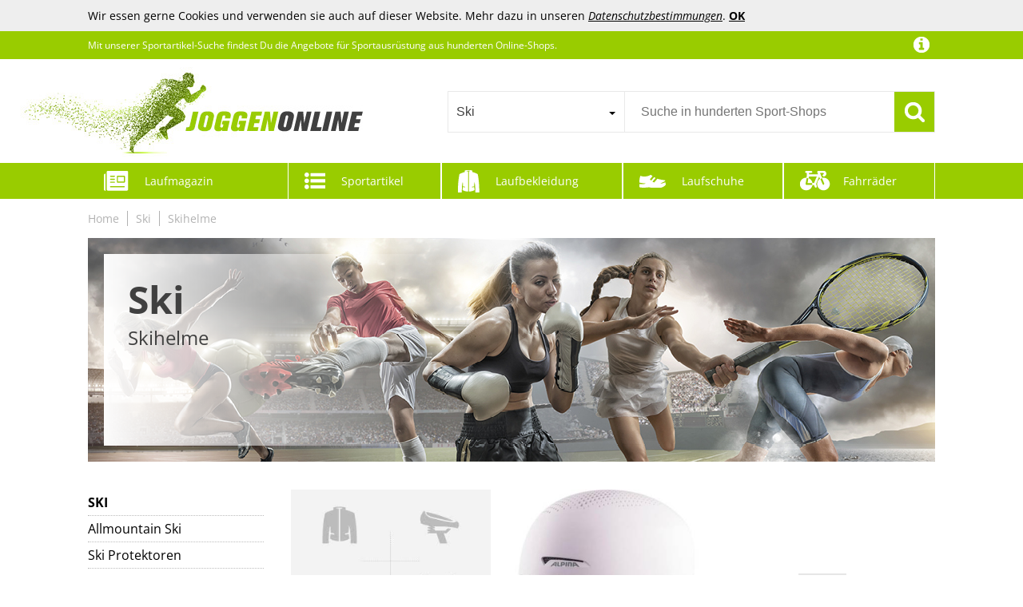

--- FILE ---
content_type: text/html;charset=UTF-8
request_url: https://www.joggen-online.de/Ski/Skihelme
body_size: 58873
content:
<!doctype html>
<html lang="de">
<head>
	<meta name="viewport" content="width=device-width, initial-scale=1.0, maximum-scale=1.0, user-scalable=yes">
<meta http-equiv="Content-Language" content="de">
<meta http-equiv="Content-Type" content="text/html; charset=utf-8">
<!-- TradeDoubler site verification 2933556 -->
<link rel="shortcut icon" href="/favicon.ico" type="image/x-icon">
<title>Ski: Skihelme online kaufen im JoggenOnline-Shop</title><meta name="keywords" content="Skihelme, Ski, Sportausrüstung"><meta name="description" content="Skihelme aus dem Bereich Ski günstig bei JoggenOnline bestellen: ✓ Große Auswahl ✓ Top Marken ✓ Beste Preise">	<!--<link href="//fonts.googleapis.com/css?family=Open+Sans:400,300,600" rel="stylesheet" type="text/css">-->
<link href="/core/css/core.css?v=1.41" rel="stylesheet" type="text/css">
<link href="/css/f4-compatible.css?v=1.30" rel="stylesheet" type="text/css">
<link href="/css/plugins/jquery.qtip.min.css?v=1.30" rel="stylesheet" type="text/css">
<link href="/css/plugins/uniform.default.css?v=1.30" rel="stylesheet" type="text/css">
<link href="/css/plugins/jquery.jscrollpane.css?v=1.30" rel="stylesheet" type="text/css">
<link href="/css/plugins/jquery.selectBoxIt.css?v=1.30" rel="stylesheet" type="text/css">
<link href="/css/main.css?v=1.30" rel="stylesheet" type="text/css">
<link href="/css/fonts.css?v=1.30" rel="stylesheet" type="text/css">
<link href="/css/navi.css?v=1.30" rel="stylesheet" type="text/css">
<link href="/css/product.css?v=1.30" rel="stylesheet" type="text/css">
<link href="/css/responsive.css?v=1.30" rel="stylesheet" type="text/css">
<link href="/css/editor.css?v=1.30" rel="stylesheet" type="text/css">
<link href="/css/magazine.css?v=1.30" rel="stylesheet" type="text/css">
</head>
<body>
	<script>
	(function(i,s,o,g,r,a,m){i['GoogleAnalyticsObject']=r;i[r]=i[r]||function(){
	(i[r].q=i[r].q||[]).push(arguments)},i[r].l=1*new Date();a=s.createElement(o),
	m=s.getElementsByTagName(o)[0];a.async=1;a.src=g;m.parentNode.insertBefore(a,m)
	})(window,document,'script','//www.google-analytics.com/analytics.js','ga');
	ga('create', 'UA-21663247-1', 'auto');
	ga('set', 'anonymizeIp', true);
	ga('send', 'pageview');
</script>
	<div id="mobile_nav">
	<div class="nav_tabs block" data-active="nav_filter"><div class="nav_magazine" data-tab="nav_magazine">Lauf-<br>magazin</div><div class="nav_filter" data-tab="nav_filter">Filter</div><div class="nav_close">Schließen</div><div class="nav_sports" data-tab="nav_sports">Sport-<br>artikel</div><div class="nav_clothing" data-tab="nav_clothing">Laufbe-<br>kleidung</div><div class="nav_shoes" data-tab="nav_shoes">Lauf-<br>schuhe</div><div class="nav_bikes" data-tab="nav_bikes">Fahrräder</div></div>
	<div class="nav_content block"><div class="nav_category nav_magazine"><div class="magnav la0"><ul class="lvl1"><li><a href="/Laufschuhe">Laufschuhe</a></li><li><a href="/Ausruestung">Ausrüstung</a></li><li><a href="/Anfaenger">Anfänger</a></li><li><a href="/Lauftraining">Lauftraining</a></li><li><a href="/Krafttraining">Krafttraining</a></li><li><a href="/Trainingsplaene">Trainingspläne</a></li><li><a href="/Gesundheit">Gesundheit</a></li><li><a href="/Gesunde-Ernaehrung">Gesunde Ernährung</a></li><li><a href="/Marathon">Marathon</a></li><li><a href="/Triathlon">Triathlon</a></li><li><a href="/Sightjogging">Sightjogging</a></li><li><a href="/Lauftreffs">Lauftreffs</a></li><li><a href="/Sportartikel-Hersteller">Sportartikel-Hersteller</a></li><li><a href="/Sportgeschaefte">Sportgeschäfte</a></li><li><a href="/News">News</a></li></ul></div></div><div class="nav_category nav_filter"><div class="filter filter_5e force dropdown"><ul><li class="filter_brand has_overlay has_children"><h5 class="headline cut">Marke</h5><ul><li class="">
	
	<a href="https://www.joggen-online.de/Ski/Skihelme/Skihelme-von-2117-OF-SWEDEN" class="cut">2117 OF SWEDEN</a>
</li><li class="">
	
	<a href="https://www.joggen-online.de/Ski/Skihelme/Skihelme-von-3T-SISTER" class="cut">3T-SISTER</a>
</li><li class="">
	
	<a href="https://www.joggen-online.de/Ski/Skihelme/Skihelme-von-5One" class="cut">5One</a>
</li><li class="">
	
	<a href="https://www.joggen-online.de/Ski/Skihelme/Skihelme-von-Abaodam" class="cut">Abaodam</a>
</li><li class="">
	
	<a href="https://www.joggen-online.de/Ski/Skihelme/Skihelme-von-Abbdbd" class="cut">Abbdbd</a>
</li><li class="">
	
	<a href="https://www.joggen-online.de/Ski/Skihelme/Skihelme-von-AetherAurora" class="cut">AetherAurora</a>
</li><li class="">
	
	<a href="https://www.joggen-online.de/Ski/Skihelme/Skihelme-von-AIRSHI" class="cut">AIRSHI</a>
</li><li class="">
	
	<a href="https://www.joggen-online.de/Ski/Skihelme/Skihelme-von-Airtracks" class="cut">Airtracks</a>
</li><li class="">
	
	<a href="https://www.joggen-online.de/Ski/Skihelme/Skihelme-von-AKOOSY" class="cut">AKOOSY</a>
</li><li class="">
	
	<a href="https://www.joggen-online.de/Ski/Skihelme/Skihelme-von-Alipis" class="cut">Alipis</a>
</li><li class="more_outro"><span>&raquo; Alle Marken anzeigen</span></li></ul><div class="more_data"><div class="more_data_slot"><div class="more_data_letter">3</div><div class="more_data_list"><a href="https://www.joggen-online.de/Ski/Skihelme/Skihelme-von-3T-SISTER" class="cut">3T-SISTER</a></div><div class="more_data_letter">5</div><div class="more_data_list"><a href="https://www.joggen-online.de/Ski/Skihelme/Skihelme-von-5One" class="cut">5One</a></div><div class="more_data_letter">2</div><div class="more_data_list"><a href="https://www.joggen-online.de/Ski/Skihelme/Skihelme-von-2117-OF-SWEDEN" class="cut">2117 OF SWEDEN</a></div><div class="more_data_letter">A</div><div class="more_data_list"><a href="https://www.joggen-online.de/Ski/Skihelme/Skihelme-von-Abaodam" class="cut">Abaodam</a><a href="https://www.joggen-online.de/Ski/Skihelme/Skihelme-von-Abbdbd" class="cut">Abbdbd</a><a href="https://www.joggen-online.de/Ski/Skihelme/Skihelme-von-AetherAurora" class="cut">AetherAurora</a><a href="https://www.joggen-online.de/Ski/Skihelme/Skihelme-von-AIRSHI" class="cut">AIRSHI</a><a href="https://www.joggen-online.de/Ski/Skihelme/Skihelme-von-Airtracks" class="cut">Airtracks</a><a href="https://www.joggen-online.de/Ski/Skihelme/Skihelme-von-AKOOSY" class="cut">AKOOSY</a><a href="https://www.joggen-online.de/Ski/Skihelme/Skihelme-von-Alipis" class="cut">Alipis</a><a href="https://www.joggen-online.de/Ski/Skihelme/Skihelme-von-Alpina" class="cut">Alpina</a><a href="https://www.joggen-online.de/Ski/Skihelme/Skihelme-von-Alpina-Snow" class="cut">Alpina Snow</a><a href="https://www.joggen-online.de/Ski/Skihelme/Skihelme-von-Alpina-Sports" class="cut">Alpina Sports</a><a href="https://www.joggen-online.de/Ski/Skihelme/Skihelme-von-amagogo" class="cut">amagogo</a><a href="https://www.joggen-online.de/Ski/Skihelme/Skihelme-von-Amosfun" class="cut">Amosfun</a><a href="https://www.joggen-online.de/Ski/Skihelme/Skihelme-von-ANDRESLAD" class="cut">ANDRESLAD</a><a href="https://www.joggen-online.de/Ski/Skihelme/Skihelme-von-Anneome" class="cut">Anneome</a><a href="https://www.joggen-online.de/Ski/Skihelme/Skihelme-von-Anon" class="cut">Anon</a><a href="https://www.joggen-online.de/Ski/Skihelme/Skihelme-von-Anulely" class="cut">Anulely</a><a href="https://www.joggen-online.de/Ski/Skihelme/Skihelme-von-ARTSEWPLY" class="cut">ARTSEWPLY</a><a href="https://www.joggen-online.de/Ski/Skihelme/Skihelme-von-Asics" class="cut">Asics</a><a href="https://www.joggen-online.de/Ski/Skihelme/Skihelme-von-Asixxsix" class="cut">Asixxsix</a><a href="https://www.joggen-online.de/Ski/Skihelme/Skihelme-von-ATHALON" class="cut">ATHALON</a><a href="https://www.joggen-online.de/Ski/Skihelme/Skihelme-von-Atomic-1" class="cut">Atomic&quot;</a><a href="https://www.joggen-online.de/Ski/Skihelme/Skihelme-von-Atomic" class="cut">Atomic</a><a href="https://www.joggen-online.de/Ski/Skihelme/Skihelme-von-Aurak" class="cut">Aurak</a><a href="https://www.joggen-online.de/Ski/Skihelme/Skihelme-von-Aves-24" class="cut">Aves-24</a><a href="https://www.joggen-online.de/Ski/Skihelme/Skihelme-von-Aymzbd" class="cut">Aymzbd</a></div><div class="more_data_letter">B</div><div class="more_data_list"><a href="https://www.joggen-online.de/Ski/Skihelme/Skihelme-von-Bahan-alamy" class="cut">Bahan alamy</a><a href="https://www.joggen-online.de/Ski/Skihelme/Skihelme-von-Baoblaze" class="cut">Baoblaze</a><a href="https://www.joggen-online.de/Ski/Skihelme/Skihelme-von-BCOATH" class="cut">BCOATH</a><a href="https://www.joggen-online.de/Ski/Skihelme/Skihelme-von-Beaupretty" class="cut">Beaupretty</a><a href="https://www.joggen-online.de/Ski/Skihelme/Skihelme-von-Begpoee" class="cut">Begpoee</a><a href="https://www.joggen-online.de/Ski/Skihelme/Skihelme-von-BELLIFFY" class="cut">BELLIFFY</a><a href="https://www.joggen-online.de/Ski/Skihelme/Skihelme-von-Bern" class="cut">Bern</a><a href="https://www.joggen-online.de/Ski/Skihelme/Skihelme-von-BESPORTBLE" class="cut">BESPORTBLE</a><a href="https://www.joggen-online.de/Ski/Skihelme/Skihelme-von-Besreey" class="cut">Besreey</a><a href="https://www.joggen-online.de/Ski/Skihelme/Skihelme-von-BESTONZON" class="cut">BESTONZON</a><a href="https://www.joggen-online.de/Ski/Skihelme/Skihelme-von-BFLKY" class="cut">BFLKY</a><a href="https://www.joggen-online.de/Ski/Skihelme/Skihelme-von-Black-Crevice" class="cut">Black Crevice</a><a href="https://www.joggen-online.de/Ski/Skihelme/Skihelme-von-Black-Diamond" class="cut">Black Diamond</a><a href="https://www.joggen-online.de/Ski/Skihelme/Skihelme-von-bliz" class="cut">bliz</a><a href="https://www.joggen-online.de/Ski/Skihelme/Skihelme-von-BLIZ-Active-Eyewear" class="cut">BLIZ Active Eyewear</a><a href="https://www.joggen-online.de/Ski/Skihelme/Skihelme-von-BlueTribe-Helme" class="cut">BlueTribe Helme</a><a href="https://www.joggen-online.de/Ski/Skihelme/Skihelme-von-BOBOZHONG" class="cut">BOBOZHONG</a><a href="https://www.joggen-online.de/Ski/Skihelme/Skihelme-von-bolle" class="cut">bollé</a><a href="https://www.joggen-online.de/Ski/Skihelme/Skihelme-von-bomal" class="cut">bomal</a><a href="https://www.joggen-online.de/Ski/Skihelme/Skihelme-von-Briko" class="cut">Briko</a><a href="https://www.joggen-online.de/Ski/Skihelme/Skihelme-von-Broken-Head" class="cut">Broken Head</a><a href="https://www.joggen-online.de/Ski/Skihelme/Skihelme-von-Brubaker" class="cut">Brubaker</a><a href="https://www.joggen-online.de/Ski/Skihelme/Skihelme-von-Buff" class="cut">Buff</a><a href="https://www.joggen-online.de/Ski/Skihelme/Skihelme-von-BUGUUYO" class="cut">BUGUUYO</a><a href="https://www.joggen-online.de/Ski/Skihelme/Skihelme-von-Burton,-Gonso,-Voelkl" class="cut">Burton, Gonso, Völkl, ...</a><a href="https://www.joggen-online.de/Ski/Skihelme/Skihelme-von-BYNYXI" class="cut">BYNYXI</a></div><div class="more_data_letter">C</div><div class="more_data_list"><a href="https://www.joggen-online.de/Ski/Skihelme/Skihelme-von-C.A.M.P" class="cut">C.A.M.P.</a><a href="https://www.joggen-online.de/Ski/Skihelme/Skihelme-von-Cabilock" class="cut">Cabilock</a><a href="https://www.joggen-online.de/Ski/Skihelme/Skihelme-von-Cairn" class="cut">Cairn</a><a href="https://www.joggen-online.de/Ski/Skihelme/Skihelme-von-CALLARON" class="cut">CALLARON</a><a href="https://www.joggen-online.de/Ski/Skihelme/Skihelme-von-Camo" class="cut">Camo</a><a href="https://www.joggen-online.de/Ski/Skihelme/Skihelme-von-Camp" class="cut">Camp</a><a href="https://www.joggen-online.de/Ski/Skihelme/Skihelme-von-CASCO" class="cut">CASCO</a><a href="https://www.joggen-online.de/Ski/Skihelme/Skihelme-von-Cebe" class="cut">Cebe</a><a href="https://www.joggen-online.de/Ski/Skihelme/Skihelme-von-CGM" class="cut">CGM</a><a href="https://www.joggen-online.de/Ski/Skihelme/Skihelme-von-Chillaz" class="cut">Chillaz</a><a href="https://www.joggen-online.de/Ski/Skihelme/Skihelme-von-Chiyyak" class="cut">Chiyyak</a><a href="https://www.joggen-online.de/Ski/Skihelme/Skihelme-von-Ciieeo" class="cut">Ciieeo</a><a href="https://www.joggen-online.de/Ski/Skihelme/Skihelme-von-CIYODO" class="cut">CIYODO</a><a href="https://www.joggen-online.de/Ski/Skihelme/Skihelme-von-Clispeed" class="cut">Clispeed</a><a href="https://www.joggen-online.de/Ski/Skihelme/Skihelme-von-CMP" class="cut">CMP</a><a href="https://www.joggen-online.de/Ski/Skihelme/Skihelme-von-COCOON" class="cut">COCOON</a><a href="https://www.joggen-online.de/Ski/Skihelme/Skihelme-von-CONGARTENO" class="cut">CONGARTENO</a><a href="https://www.joggen-online.de/Ski/Skihelme/Skihelme-von-COOLCASC" class="cut">COOLCASC</a><a href="https://www.joggen-online.de/Ski/Skihelme/Skihelme-von-CORHAD" class="cut">CORHAD</a><a href="https://www.joggen-online.de/Ski/Skihelme/Skihelme-von-Cosstream" class="cut">Cosstream</a><a href="https://www.joggen-online.de/Ski/Skihelme/Skihelme-von-Cox-Swain" class="cut">Cox Swain</a><a href="https://www.joggen-online.de/Ski/Skihelme/Skihelme-von-CP" class="cut">CP</a><a href="https://www.joggen-online.de/Ski/Skihelme/Skihelme-von-CP-HELMETS" class="cut">CP HELMETS</a><a href="https://www.joggen-online.de/Ski/Skihelme/Skihelme-von-CP-premium-helmets" class="cut">CP premium helmets</a><a href="https://www.joggen-online.de/Ski/Skihelme/Skihelme-von-Cratoni" class="cut">Cratoni</a><a href="https://www.joggen-online.de/Ski/Skihelme/Skihelme-von-crazy-safety" class="cut">crazy safety</a><a href="https://www.joggen-online.de/Ski/Skihelme/Skihelme-von-Crivit" class="cut">Crivit</a><a href="https://www.joggen-online.de/Ski/Skihelme/Skihelme-von-CRNK" class="cut">CRNK</a><a href="https://www.joggen-online.de/Ski/Skihelme/Skihelme-von-Cryfokt" class="cut">Cryfokt</a><a href="https://www.joggen-online.de/Ski/Skihelme/Skihelme-von-CUEMOON" class="cut">CUEMOON</a><a href="https://www.joggen-online.de/Ski/Skihelme/Skihelme-von-CVUTOVO" class="cut">CVUTOVO</a></div><div class="more_data_letter">D</div><div class="more_data_list"><a href="https://www.joggen-online.de/Ski/Skihelme/Skihelme-von-Dainese" class="cut">Dainese</a><a href="https://www.joggen-online.de/Ski/Skihelme/Skihelme-von-Dainese-Snow" class="cut">Dainese Snow</a><a href="https://www.joggen-online.de/Ski/Skihelme/Skihelme-von-Dakine" class="cut">Dakine</a><a href="https://www.joggen-online.de/Ski/Skihelme/Skihelme-von-dare2b" class="cut">dare2b</a><a href="https://www.joggen-online.de/Ski/Skihelme/Skihelme-von-DECOMELODY" class="cut">DECOMELODY</a><a href="https://www.joggen-online.de/Ski/Skihelme/Skihelme-von-DECORNIJIA" class="cut">DECORNIJIA</a><a href="https://www.joggen-online.de/Ski/Skihelme/Skihelme-von-demaxiyad" class="cut">demaxiyad</a><a href="https://www.joggen-online.de/Ski/Skihelme/Skihelme-von-DEMON-KILLER" class="cut">DEMON KILLER</a><a href="https://www.joggen-online.de/Ski/Skihelme/Skihelme-von-Deuter" class="cut">Deuter</a><a href="https://www.joggen-online.de/Ski/Skihelme/Skihelme-von-Devold" class="cut">Devold</a><a href="https://www.joggen-online.de/Ski/Skihelme/Skihelme-von-Dickly" class="cut">Dickly</a><a href="https://www.joggen-online.de/Ski/Skihelme/Skihelme-von-DINHEAROM" class="cut">DINHEAROM</a><a href="https://www.joggen-online.de/Ski/Skihelme/Skihelme-von-Disney" class="cut">Disney</a><a href="https://www.joggen-online.de/Ski/Skihelme/Skihelme-von-Disney-Minnie-Mouse" class="cut">Disney Minnie Mouse</a><a href="https://www.joggen-online.de/Ski/Skihelme/Skihelme-von-DIYEAH" class="cut">DIYEAH</a><a href="https://www.joggen-online.de/Ski/Skihelme/Skihelme-von-DKONI" class="cut">DKONI</a><a href="https://www.joggen-online.de/Ski/Skihelme/Skihelme-von-DLX" class="cut">DLX</a><a href="https://www.joggen-online.de/Ski/Skihelme/Skihelme-von-DONGKER" class="cut">DONGKER</a><a href="https://www.joggen-online.de/Ski/Skihelme/Skihelme-von-DREAMSCAPE" class="cut">DREAMSCAPE</a><a href="https://www.joggen-online.de/Ski/Skihelme/Skihelme-von-Dualoai" class="cut">Dualoai</a><a href="https://www.joggen-online.de/Ski/Skihelme/Skihelme-von-Duroecsain" class="cut">Duroecsain</a></div></div><div class="more_data_slot"><div class="more_data_list"><a href="https://www.joggen-online.de/Ski/Skihelme/Skihelme-von-Dynafit" class="cut">Dynafit</a><a href="https://www.joggen-online.de/Ski/Skihelme/Skihelme-von-dynamic24" class="cut">dynamic24</a></div><div class="more_data_letter">E</div><div class="more_data_list"><a href="https://www.joggen-online.de/Ski/Skihelme/Skihelme-von-Eastuy" class="cut">Eastuy</a><a href="https://www.joggen-online.de/Ski/Skihelme/Skihelme-von-Eisbaer" class="cut">Eisbär</a><a href="https://www.joggen-online.de/Ski/Skihelme/Skihelme-von-ELAYARD" class="cut">ELAYARD</a><a href="https://www.joggen-online.de/Ski/Skihelme/Skihelme-von-EnzoDate" class="cut">EnzoDate</a><a href="https://www.joggen-online.de/Ski/Skihelme/Skihelme-von-ERINGOGO" class="cut">ERINGOGO</a><a href="https://www.joggen-online.de/Ski/Skihelme/Skihelme-von-Etape" class="cut">Etape</a><a href="https://www.joggen-online.de/Ski/Skihelme/Skihelme-von-Eventerde" class="cut">Eventerde</a><a href="https://www.joggen-online.de/Ski/Skihelme/Skihelme-von-EZ-GO-STRAP" class="cut">EZ-GO STRAP</a></div><div class="more_data_letter">F</div><div class="more_data_list"><a href="https://www.joggen-online.de/Ski/Skihelme/Skihelme-von-F2" class="cut">F2</a><a href="https://www.joggen-online.de/Ski/Skihelme/Skihelme-von-FAYITING" class="cut">FAYITING</a><a href="https://www.joggen-online.de/Ski/Skihelme/Skihelme-von-Fenteer" class="cut">Fenteer</a><a href="https://www.joggen-online.de/Ski/Skihelme/Skihelme-von-Ferrino" class="cut">Ferrino</a><a href="https://www.joggen-online.de/Ski/Skihelme/Skihelme-von-F-FITYLE" class="cut">F FITYLE</a><a href="https://www.joggen-online.de/Ski/Skihelme/Skihelme-von-Fhkpsqkcn" class="cut">Fhkpsqkcn</a><a href="https://www.joggen-online.de/Ski/Skihelme/Skihelme-von-findway" class="cut">findway</a><a href="https://www.joggen-online.de/Ski/Skihelme/Skihelme-von-Firefly" class="cut">Firefly</a><a href="https://www.joggen-online.de/Ski/Skihelme/Skihelme-von-Fischer" class="cut">Fischer</a><a href="https://www.joggen-online.de/Ski/Skihelme/Skihelme-von-FIXOSHEE" class="cut">FIXOSHEE</a><a href="https://www.joggen-online.de/Ski/Skihelme/Skihelme-von-FLCPJGV" class="cut">FLCPJGV</a><a href="https://www.joggen-online.de/Ski/Skihelme/Skihelme-von-Folpus" class="cut">Folpus</a><a href="https://www.joggen-online.de/Ski/Skihelme/Skihelme-von-Force" class="cut">Force</a><a href="https://www.joggen-online.de/Ski/Skihelme/Skihelme-von-Forroby" class="cut">Forroby</a><a href="https://www.joggen-online.de/Ski/Skihelme/Skihelme-von-forSport" class="cut">forSport</a><a href="https://www.joggen-online.de/Ski/Skihelme/Skihelme-von-FOYTOKI" class="cut">FOYTOKI</a><a href="https://www.joggen-online.de/Ski/Skihelme/Skihelme-von-fufupaw" class="cut">fufupaw</a><a href="https://www.joggen-online.de/Ski/Skihelme/Skihelme-von-FUNOMOCYA" class="cut">FUNOMOCYA</a><a href="https://www.joggen-online.de/Ski/Skihelme/Skihelme-von-FUNWICT" class="cut">FUNWICT</a><a href="https://www.joggen-online.de/Ski/Skihelme/Skihelme-von-FUTUREORYY" class="cut">FUTUREORYY</a></div><div class="more_data_letter">G</div><div class="more_data_list"><a href="https://www.joggen-online.de/Ski/Skihelme/Skihelme-von-GALPADA" class="cut">GALPADA</a><a href="https://www.joggen-online.de/Ski/Skihelme/Skihelme-von-GARNECK" class="cut">GARNECK</a><a href="https://www.joggen-online.de/Ski/Skihelme/Skihelme-von-Gatuida" class="cut">Gatuida</a><a href="https://www.joggen-online.de/Ski/Skihelme/Skihelme-von-Geardeangloow" class="cut">Geardeangloow</a><a href="https://www.joggen-online.de/Ski/Skihelme/Skihelme-von-Generic" class="cut">Generic</a><a href="https://www.joggen-online.de/Ski/Skihelme/Skihelme-von-Generisch" class="cut">Generisch</a><a href="https://www.joggen-online.de/Ski/Skihelme/Skihelme-von-Generico" class="cut">Genérico</a><a href="https://www.joggen-online.de/Ski/Skihelme/Skihelme-von-Giggleye" class="cut">Giggleye</a><a href="https://www.joggen-online.de/Ski/Skihelme/Skihelme-von-Giro" class="cut">Giro</a><a href="https://www.joggen-online.de/Ski/Skihelme/Skihelme-von-Giroflex" class="cut">Giroflex</a><a href="https://www.joggen-online.de/Ski/Skihelme/Skihelme-von-Giroup" class="cut">Giroup</a><a href="https://www.joggen-online.de/Ski/Skihelme/Skihelme-von-GLEAVI" class="cut">GLEAVI</a><a href="https://www.joggen-online.de/Ski/Skihelme/Skihelme-von-GNEGNI-LIFE" class="cut">GNEGNI LIFE</a><a href="https://www.joggen-online.de/Ski/Skihelme/Skihelme-von-GOGGLESTOP" class="cut">GOGGLESTOP</a><a href="https://www.joggen-online.de/Ski/Skihelme/Skihelme-von-Gogogmee" class="cut">Gogogmee</a><a href="https://www.joggen-online.de/Ski/Skihelme/Skihelme-von-GOLDBERGH" class="cut">GOLDBERGH</a><a href="https://www.joggen-online.de/Ski/Skihelme/Skihelme-von-Gooff" class="cut">Gooff</a><a href="https://www.joggen-online.de/Ski/Skihelme/Skihelme-von-GOOHOCHY" class="cut">GOOHOCHY</a><a href="https://www.joggen-online.de/Ski/Skihelme/Skihelme-von-Gosknor" class="cut">Gosknor</a><a href="https://www.joggen-online.de/Ski/Skihelme/Skihelme-von-Granori" class="cut">Granori</a><a href="https://www.joggen-online.de/Ski/Skihelme/Skihelme-von-GRIRIW" class="cut">GRIRIW</a><a href="https://www.joggen-online.de/Ski/Skihelme/Skihelme-von-Grivel" class="cut">Grivel</a><a href="https://www.joggen-online.de/Ski/Skihelme/Skihelme-von-Guaber" class="cut">Guaber</a><a href="https://www.joggen-online.de/Ski/Skihelme/Skihelme-von-Generique" class="cut">Générique</a></div><div class="more_data_letter">H</div><div class="more_data_list"><a href="https://www.joggen-online.de/Ski/Skihelme/Skihelme-von-Hamish" class="cut">Hamish</a><a href="https://www.joggen-online.de/Ski/Skihelme/Skihelme-von-HANABASS" class="cut">HANABASS</a><a href="https://www.joggen-online.de/Ski/Skihelme/Skihelme-von-HAPINARY" class="cut">HAPINARY</a><a href="https://www.joggen-online.de/Ski/Skihelme/Skihelme-von-Happyyami" class="cut">Happyyami</a><a href="https://www.joggen-online.de/Ski/Skihelme/Skihelme-von-harayaa" class="cut">harayaa</a><a href="https://www.joggen-online.de/Ski/Skihelme/Skihelme-von-Harilla" class="cut">Harilla</a><a href="https://www.joggen-online.de/Ski/Skihelme/Skihelme-von-Head" class="cut">Head</a><a href="https://www.joggen-online.de/Ski/Skihelme/Skihelme-von-HEITIGN" class="cut">HEITIGN</a><a href="https://www.joggen-online.de/Ski/Skihelme/Skihelme-von-Hemoton" class="cut">Hemoton</a><a href="https://www.joggen-online.de/Ski/Skihelme/Skihelme-von-Hikenture" class="cut">Hikenture</a><a href="https://www.joggen-online.de/Ski/Skihelme/Skihelme-von-HiyyFloy" class="cut">HiyyFloy</a><a href="https://www.joggen-online.de/Ski/Skihelme/Skihelme-von-HJYDGJ" class="cut">HJYDGJ</a><a href="https://www.joggen-online.de/Ski/Skihelme/Skihelme-von-HMR" class="cut">HMR</a><a href="https://www.joggen-online.de/Ski/Skihelme/Skihelme-von-HNGKGJBL" class="cut">HNGKGJBL</a><a href="https://www.joggen-online.de/Ski/Skihelme/Skihelme-von-Holibanna" class="cut">Holibanna</a><a href="https://www.joggen-online.de/Ski/Skihelme/Skihelme-von-Homoyoyo" class="cut">Homoyoyo</a><a href="https://www.joggen-online.de/Ski/Skihelme/Skihelme-von-HONITANO" class="cut">HONITANO</a><a href="https://www.joggen-online.de/Ski/Skihelme/Skihelme-von-HONMEET" class="cut">HONMEET</a><a href="https://www.joggen-online.de/Ski/Skihelme/Skihelme-von-HOODANCOS" class="cut">HOODANCOS</a><a href="https://www.joggen-online.de/Ski/Skihelme/Skihelme-von-Hoxyheads" class="cut">Hoxyheads</a><a href="https://www.joggen-online.de/Ski/Skihelme/Skihelme-von-Hp-hope" class="cut">Hp hope</a><a href="https://www.joggen-online.de/Ski/Skihelme/Skihelme-von-HPLSZCN" class="cut">HPLSZCN</a><a href="https://www.joggen-online.de/Ski/Skihelme/Skihelme-von-HshDUti" class="cut">HshDUti</a><a href="https://www.joggen-online.de/Ski/Skihelme/Skihelme-von-Huamengyuan" class="cut">Huamengyuan</a><a href="https://www.joggen-online.de/Ski/Skihelme/Skihelme-von-Hudora" class="cut">Hudora</a></div><div class="more_data_letter">I</div><div class="more_data_list"><a href="https://www.joggen-online.de/Ski/Skihelme/Skihelme-von-ibasenice" class="cut">ibasenice</a><a href="https://www.joggen-online.de/Ski/Skihelme/Skihelme-von-ifundom" class="cut">ifundom</a><a href="https://www.joggen-online.de/Ski/Skihelme/Skihelme-von-IMIKEYA" class="cut">IMIKEYA</a><a href="https://www.joggen-online.de/Ski/Skihelme/Skihelme-von-INACMWIH" class="cut">INACMWIH</a><a href="https://www.joggen-online.de/Ski/Skihelme/Skihelme-von-INOOMP" class="cut">INOOMP</a><a href="https://www.joggen-online.de/Ski/Skihelme/Skihelme-von-Iouyjiu" class="cut">Iouyjiu</a><a href="https://www.joggen-online.de/Ski/Skihelme/Skihelme-von-iplusmile" class="cut">iplusmile</a><a href="https://www.joggen-online.de/Ski/Skihelme/Skihelme-von-ISAKEN" class="cut">ISAKEN</a><a href="https://www.joggen-online.de/Ski/Skihelme/Skihelme-von-iSpchen" class="cut">iSpchen</a></div><div class="more_data_letter">J</div><div class="more_data_list"><a href="https://www.joggen-online.de/Ski/Skihelme/Skihelme-von-JetBlaze" class="cut">JetBlaze</a><a href="https://www.joggen-online.de/Ski/Skihelme/Skihelme-von-Jingmiger" class="cut">Jingmiger</a><a href="https://www.joggen-online.de/Ski/Skihelme/Skihelme-von-JISADER" class="cut">JISADER</a><a href="https://www.joggen-online.de/Ski/Skihelme/Skihelme-von-JOINPAYA" class="cut">JOINPAYA</a><a href="https://www.joggen-online.de/Ski/Skihelme/Skihelme-von-JSRHEEM" class="cut">JSRHEEM</a><a href="https://www.joggen-online.de/Ski/Skihelme/Skihelme-von-JTQYFI" class="cut">JTQYFI</a><a href="https://www.joggen-online.de/Ski/Skihelme/Skihelme-von-Julbo" class="cut">Julbo</a></div><div class="more_data_letter">K</div><div class="more_data_list"><a href="https://www.joggen-online.de/Ski/Skihelme/Skihelme-von-K2-SKIS" class="cut">K2 SKIS</a><a href="https://www.joggen-online.de/Ski/Skihelme/Skihelme-von-K2" class="cut">K2</a><a href="https://www.joggen-online.de/Ski/Skihelme/Skihelme-von-Kalttoy" class="cut">Kalttoy</a><a href="https://www.joggen-online.de/Ski/Skihelme/Skihelme-von-Kask" class="cut">Kask</a><a href="https://www.joggen-online.de/Ski/Skihelme/Skihelme-von-Kavolet" class="cut">Kavolet</a><a href="https://www.joggen-online.de/Ski/Skihelme/Skihelme-von-KBOLAE" class="cut">KBOLAE</a><a href="https://www.joggen-online.de/Ski/Skihelme/Skihelme-von-KEOFID" class="cut">KEOFID</a><a href="https://www.joggen-online.de/Ski/Skihelme/Skihelme-von-Kisangel" class="cut">Kisangel</a><a href="https://www.joggen-online.de/Ski/Skihelme/Skihelme-von-KITANDOVE" class="cut">KITANDOVE</a><a href="https://www.joggen-online.de/Ski/Skihelme/Skihelme-von-KOMBIUDA" class="cut">KOMBIUDA</a><a href="https://www.joggen-online.de/Ski/Skihelme/Skihelme-von-KXAOXGRC" class="cut">KXAOXGRC</a></div></div><div class="more_data_slot"><div class="more_data_letter">L</div><div class="more_data_list"><a href="https://www.joggen-online.de/Ski/Skihelme/Skihelme-von-L.A.-Sports" class="cut">L.A. Sports</a><a href="https://www.joggen-online.de/Ski/Skihelme/Skihelme-von-lasuroa" class="cut">lasuroa</a><a href="https://www.joggen-online.de/Ski/Skihelme/Skihelme-von-LearnLyrics" class="cut">LearnLyrics</a><a href="https://www.joggen-online.de/Ski/Skihelme/Skihelme-von-LECAGE" class="cut">LECAGE</a><a href="https://www.joggen-online.de/Ski/Skihelme/Skihelme-von-LICHENGTAI" class="cut">LICHENGTAI</a><a href="https://www.joggen-online.de/Ski/Skihelme/Skihelme-von-Limitoll" class="cut">Limitoll</a><a href="https://www.joggen-online.de/Ski/Skihelme/Skihelme-von-LIOOBO" class="cut">LIOOBO</a><a href="https://www.joggen-online.de/Ski/Skihelme/Skihelme-von-LIVALL" class="cut">LIVALL</a><a href="https://www.joggen-online.de/Ski/Skihelme/Skihelme-von-Lixada" class="cut">Lixada</a><a href="https://www.joggen-online.de/Ski/Skihelme/Skihelme-von-LOORGVEL" class="cut">LOORGVEL</a><a href="https://www.joggen-online.de/Ski/Skihelme/Skihelme-von-LYEAA" class="cut">LYEAA</a><a href="https://www.joggen-online.de/Ski/Skihelme/Skihelme-von-Lyivisk" class="cut">Lyivisk</a><a href="https://www.joggen-online.de/Ski/Skihelme/Skihelme-von-Loeffler" class="cut">Löffler</a></div><div class="more_data_letter">M</div><div class="more_data_list"><a href="https://www.joggen-online.de/Ski/Skihelme/Skihelme-von-Machify" class="cut">Machify</a><a href="https://www.joggen-online.de/Ski/Skihelme/Skihelme-von-Maelstrom" class="cut">Maelstrom</a><a href="https://www.joggen-online.de/Ski/Skihelme/Skihelme-von-MAGICLULU" class="cut">MAGICLULU</a><a href="https://www.joggen-online.de/Ski/Skihelme/Skihelme-von-MagiDeal" class="cut">MagiDeal</a><a href="https://www.joggen-online.de/Ski/Skihelme/Skihelme-von-Mammut" class="cut">Mammut</a><a href="https://www.joggen-online.de/Ski/Skihelme/Skihelme-von-Mango" class="cut">Mango</a><a href="https://www.joggen-online.de/Ski/Skihelme/Skihelme-von-Manufactica" class="cut">Manufactica</a><a href="https://www.joggen-online.de/Ski/Skihelme/Skihelme-von-MARITTON" class="cut">MARITTON</a><a href="https://www.joggen-online.de/Ski/Skihelme/Skihelme-von-Marker" class="cut">Marker</a><a href="https://www.joggen-online.de/Ski/Skihelme/Skihelme-von-Marvel" class="cut">Marvel</a><a href="https://www.joggen-online.de/Ski/Skihelme/Skihelme-von-MAXEEZ" class="cut">MAXEEZ</a><a href="https://www.joggen-online.de/Ski/Skihelme/Skihelme-von-McKINLEY" class="cut">McKINLEY</a><a href="https://www.joggen-online.de/Ski/Skihelme/Skihelme-von-Mc-Kinley" class="cut">Mc Kinley</a><a href="https://www.joggen-online.de/Ski/Skihelme/Skihelme-von-Meteor" class="cut">Meteor</a><a href="https://www.joggen-online.de/Ski/Skihelme/Skihelme-von-Mikinona" class="cut">Mikinona</a><a href="https://www.joggen-online.de/Ski/Skihelme/Skihelme-von-milageto" class="cut">milageto</a><a href="https://www.joggen-online.de/Ski/Skihelme/Skihelme-von-Milisten" class="cut">Milisten</a><a href="https://www.joggen-online.de/Ski/Skihelme/Skihelme-von-MOLUCKFU" class="cut">MOLUCKFU</a><a href="https://www.joggen-online.de/Ski/Skihelme/Skihelme-von-MOONDAME" class="cut">MOONDAME</a><a href="https://www.joggen-online.de/Ski/Skihelme/Skihelme-von-MOTHNUR" class="cut">MOTHNUR</a><a href="https://www.joggen-online.de/Ski/Skihelme/Skihelme-von-Movement" class="cut">Movement</a><a href="https://www.joggen-online.de/Ski/Skihelme/Skihelme-von-MSC" class="cut">MSC</a><a href="https://www.joggen-online.de/Ski/Skihelme/Skihelme-von-MSPEBEC" class="cut">MSPEBEC</a><a href="https://www.joggen-online.de/Ski/Skihelme/Skihelme-von-MUELODSIC" class="cut">MUELODSIC</a></div><div class="more_data_letter">N</div><div class="more_data_list"><a href="https://www.joggen-online.de/Ski/Skihelme/Skihelme-von-Nakamura" class="cut">Nakamura</a><a href="https://www.joggen-online.de/Ski/Skihelme/Skihelme-von-Nenki" class="cut">Nenki</a><a href="https://www.joggen-online.de/Ski/Skihelme/Skihelme-von-NOLITOY" class="cut">NOLITOY</a><a href="https://www.joggen-online.de/Ski/Skihelme/Skihelme-von-Normani" class="cut">Normani</a><a href="https://www.joggen-online.de/Ski/Skihelme/Skihelme-von-Nudorpn" class="cut">Nudorpn</a><a href="https://www.joggen-online.de/Ski/Skihelme/Skihelme-von-Nuyhadds" class="cut">Nuyhadds</a></div><div class="more_data_letter">O</div><div class="more_data_list"><a href="https://www.joggen-online.de/Ski/Skihelme/Skihelme-von-Oakley" class="cut">Oakley</a><a href="https://www.joggen-online.de/Ski/Skihelme/Skihelme-von-OAKLEY-APPAREL" class="cut">OAKLEY APPAREL</a><a href="https://www.joggen-online.de/Ski/Skihelme/Skihelme-von-Oakley-Goggles" class="cut">Oakley Goggles</a><a href="https://www.joggen-online.de/Ski/Skihelme/Skihelme-von-Ocean-Sunglasses" class="cut">Ocean Sunglasses</a><a href="https://www.joggen-online.de/Ski/Skihelme/Skihelme-von-ODOLAND" class="cut">ODOLAND</a><a href="https://www.joggen-online.de/Ski/Skihelme/Skihelme-von-Opilroyn" class="cut">Opilroyn</a><a href="https://www.joggen-online.de/Ski/Skihelme/Skihelme-von-Oreb" class="cut">Oreb</a><a href="https://www.joggen-online.de/Ski/Skihelme/Skihelme-von-ORFOFE" class="cut">ORFOFE</a><a href="https://www.joggen-online.de/Ski/Skihelme/Skihelme-von-ORIGINE" class="cut">ORIGINE</a><a href="https://www.joggen-online.de/Ski/Skihelme/Skihelme-von-oshhni" class="cut">oshhni</a><a href="https://www.joggen-online.de/Ski/Skihelme/Skihelme-von-OTARO" class="cut">OTARO</a><a href="https://www.joggen-online.de/Ski/Skihelme/Skihelme-von-OutdoorMaster" class="cut">OutdoorMaster</a><a href="https://www.joggen-online.de/Ski/Skihelme/Skihelme-von-Outdoor-Tech" class="cut">Outdoor Tech</a><a href="https://www.joggen-online.de/Ski/Skihelme/Skihelme-von-Oxxggkao" class="cut">Oxxggkao</a></div><div class="more_data_letter">P</div><div class="more_data_list"><a href="https://www.joggen-online.de/Ski/Skihelme/Skihelme-von-Parliky" class="cut">Parliky</a><a href="https://www.joggen-online.de/Ski/Skihelme/Skihelme-von-PartyKindom" class="cut">PartyKindom</a><a href="https://www.joggen-online.de/Ski/Skihelme/Skihelme-von-Patagonia" class="cut">Patagonia</a><a href="https://www.joggen-online.de/Ski/Skihelme/Skihelme-von-PENIKOKO" class="cut">PENIKOKO</a><a href="https://www.joggen-online.de/Ski/Skihelme/Skihelme-von-PEPLAYTAL" class="cut">PEPLAYTAL</a><a href="https://www.joggen-online.de/Ski/Skihelme/Skihelme-von-Perfeclan" class="cut">Perfeclan</a><a href="https://www.joggen-online.de/Ski/Skihelme/Skihelme-von-perfk" class="cut">perfk</a><a href="https://www.joggen-online.de/Ski/Skihelme/Skihelme-von-Pink-Yak" class="cut">Pink Yak</a><a href="https://www.joggen-online.de/Ski/Skihelme/Skihelme-von-pistro" class="cut">pistro</a><a href="https://www.joggen-online.de/Ski/Skihelme/Skihelme-von-POC" class="cut">POC</a><a href="https://www.joggen-online.de/Ski/Skihelme/Skihelme-von-POHOVE" class="cut">POHOVE</a><a href="https://www.joggen-online.de/Ski/Skihelme/Skihelme-von-Pomrone" class="cut">Pomrone</a><a href="https://www.joggen-online.de/Ski/Skihelme/Skihelme-von-predolo" class="cut">predolo</a><a href="https://www.joggen-online.de/Ski/Skihelme/Skihelme-von-PRETYZOOM" class="cut">PRETYZOOM</a><a href="https://www.joggen-online.de/Ski/Skihelme/Skihelme-von-Prevessel" class="cut">Prevessel</a><a href="https://www.joggen-online.de/Ski/Skihelme/Skihelme-von-protectWEAR" class="cut">protectWEAR</a><a href="https://www.joggen-online.de/Ski/Skihelme/Skihelme-von-Psdndeww" class="cut">Psdndeww</a></div><div class="more_data_letter">Q</div><div class="more_data_list"><a href="https://www.joggen-online.de/Ski/Skihelme/Skihelme-von-QEOTOH" class="cut">QEOTOH</a><a href="https://www.joggen-online.de/Ski/Skihelme/Skihelme-von-Qianly" class="cut">Qianly</a><a href="https://www.joggen-online.de/Ski/Skihelme/Skihelme-von-Qiaoqii" class="cut">Qiaoqii</a><a href="https://www.joggen-online.de/Ski/Skihelme/Skihelme-von-Qikam" class="cut">Qikam</a><a href="https://www.joggen-online.de/Ski/Skihelme/Skihelme-von-Qiwieod" class="cut">Qiwieod</a><a href="https://www.joggen-online.de/Ski/Skihelme/Skihelme-von-QMBasic" class="cut">QMBasic</a><a href="https://www.joggen-online.de/Ski/Skihelme/Skihelme-von-QSTDGVPW" class="cut">QSTDGVPW</a><a href="https://www.joggen-online.de/Ski/Skihelme/Skihelme-von-Quiksilver" class="cut">Quiksilver</a><a href="https://www.joggen-online.de/Ski/Skihelme/Skihelme-von-Qunature" class="cut">Qunature</a></div><div class="more_data_letter">R</div><div class="more_data_list"><a href="https://www.joggen-online.de/Ski/Skihelme/Skihelme-von-raenzhen-10" class="cut">raenzhen-10</a><a href="https://www.joggen-online.de/Ski/Skihelme/Skihelme-von-ragwear" class="cut">ragwear</a><a href="https://www.joggen-online.de/Ski/Skihelme/Skihelme-von-Rawstyle" class="cut">Rawstyle</a><a href="https://www.joggen-online.de/Ski/Skihelme/Skihelme-von-Raxove" class="cut">Raxove</a><a href="https://www.joggen-online.de/Ski/Skihelme/Skihelme-von-RIOROO" class="cut">RIOROO</a><a href="https://www.joggen-online.de/Ski/Skihelme/Skihelme-von-RL24" class="cut">RL24</a><a href="https://www.joggen-online.de/Ski/Skihelme/Skihelme-von-rockible" class="cut">rockible</a><a href="https://www.joggen-online.de/Ski/Skihelme/Skihelme-von-ROMISBABA" class="cut">ROMISBABA</a><a href="https://www.joggen-online.de/Ski/Skihelme/Skihelme-von-Ronyme" class="cut">Ronyme</a><a href="https://www.joggen-online.de/Ski/Skihelme/Skihelme-von-Rossignol-1" class="cut">Rossignol &quot;</a><a href="https://www.joggen-online.de/Ski/Skihelme/Skihelme-von-Rossignol" class="cut">Rossignol</a><a href="https://www.joggen-online.de/Ski/Skihelme/Skihelme-von-rueger-helmets" class="cut">rueger-helmets</a></div><div class="more_data_letter">S</div><div class="more_data_list"><a href="https://www.joggen-online.de/Ski/Skihelme/Skihelme-von-Salice" class="cut">Salice</a><a href="https://www.joggen-online.de/Ski/Skihelme/Skihelme-von-Salomon" class="cut">Salomon</a><a href="https://www.joggen-online.de/Ski/Skihelme/Skihelme-von-Scott" class="cut">Scott</a><a href="https://www.joggen-online.de/Ski/Skihelme/Skihelme-von-Scott-Hawaii" class="cut">Scott Hawaii</a><a href="https://www.joggen-online.de/Ski/Skihelme/Skihelme-von-Segrehy" class="cut">Segrehy</a><a href="https://www.joggen-online.de/Ski/Skihelme/Skihelme-von-SEMSTY" class="cut">SEMSTY</a><a href="https://www.joggen-online.de/Ski/Skihelme/Skihelme-von-Sena" class="cut">Sena</a><a href="https://www.joggen-online.de/Ski/Skihelme/Skihelme-von-Septpenta" class="cut">Septpenta</a><a href="https://www.joggen-online.de/Ski/Skihelme/Skihelme-von-SEWACC" class="cut">SEWACC</a></div></div><div class="more_data_slot"><div class="more_data_list"><a href="https://www.joggen-online.de/Ski/Skihelme/Skihelme-von-Sewroro" class="cut">Sewroro</a><a href="https://www.joggen-online.de/Ski/Skihelme/Skihelme-von-Sghtil" class="cut">Sghtil</a><a href="https://www.joggen-online.de/Ski/Skihelme/Skihelme-von-SHANGMAOYO" class="cut">SHANGMAOYO</a><a href="https://www.joggen-online.de/Ski/Skihelme/Skihelme-von-Sharplace" class="cut">Sharplace</a><a href="https://www.joggen-online.de/Ski/Skihelme/Skihelme-von-Shitafe" class="cut">Shitafe</a><a href="https://www.joggen-online.de/Ski/Skihelme/Skihelme-von-Shred" class="cut">Shred</a><a href="https://www.joggen-online.de/Ski/Skihelme/Skihelme-von-Sikweny" class="cut">Sikweny</a><a href="https://www.joggen-online.de/Ski/Skihelme/Skihelme-von-Sinner" class="cut">Sinner</a><a href="https://www.joggen-online.de/Ski/Skihelme/Skihelme-von-Slokker" class="cut">Slokker</a><a href="https://www.joggen-online.de/Ski/Skihelme/Skihelme-von-Smith" class="cut">Smith</a><a href="https://www.joggen-online.de/Ski/Skihelme/Skihelme-von-SMITH-OPTICS" class="cut">SMITH OPTICS</a><a href="https://www.joggen-online.de/Ski/Skihelme/Skihelme-von-SMZhomeone" class="cut">SMZhomeone</a><a href="https://www.joggen-online.de/Ski/Skihelme/Skihelme-von-Snovire" class="cut">Snovire</a><a href="https://www.joggen-online.de/Ski/Skihelme/Skihelme-von-SNOWSPORT.PL" class="cut">SNOWSPORT.PL</a><a href="https://www.joggen-online.de/Ski/Skihelme/Skihelme-von-Soggle" class="cut">Soggle</a><a href="https://www.joggen-online.de/Ski/Skihelme/Skihelme-von-SOIMISS" class="cut">SOIMISS</a><a href="https://www.joggen-online.de/Ski/Skihelme/Skihelme-von-Solustre" class="cut">Solustre</a><a href="https://www.joggen-online.de/Ski/Skihelme/Skihelme-von-SOPOTUTU" class="cut">SOPOTUTU</a><a href="https://www.joggen-online.de/Ski/Skihelme/Skihelme-von-SOS" class="cut">SOS</a><a href="https://www.joggen-online.de/Ski/Skihelme/Skihelme-von-SoulBay" class="cut">SoulBay</a><a href="https://www.joggen-online.de/Ski/Skihelme/Skihelme-von-Spacnana" class="cut">Spacnana</a><a href="https://www.joggen-online.de/Ski/Skihelme/Skihelme-von-Speeron" class="cut">Speeron</a><a href="https://www.joggen-online.de/Ski/Skihelme/Skihelme-von-Sport-tent" class="cut">Sport tent</a><a href="https://www.joggen-online.de/Ski/Skihelme/Skihelme-von-Spy-1" class="cut">Spy+</a><a href="https://www.joggen-online.de/Ski/Skihelme/Skihelme-von-Spy" class="cut">Spy</a><a href="https://www.joggen-online.de/Ski/Skihelme/Skihelme-von-SPYMINNPOO" class="cut">SPYMINNPOO</a><a href="https://www.joggen-online.de/Ski/Skihelme/Skihelme-von-Spy-Optic" class="cut">Spy Optic</a><a href="https://www.joggen-online.de/Ski/Skihelme/Skihelme-von-Srliya" class="cut">Srliya</a><a href="https://www.joggen-online.de/Ski/Skihelme/Skihelme-von-SSFRI" class="cut">SSFRI</a><a href="https://www.joggen-online.de/Ski/Skihelme/Skihelme-von-S-Sweet-Protection" class="cut">S Sweet Protection</a><a href="https://www.joggen-online.de/Ski/Skihelme/Skihelme-von-Star-Wars" class="cut">Star Wars</a><a href="https://www.joggen-online.de/Ski/Skihelme/Skihelme-von-Steharlly" class="cut">Steharlly</a><a href="https://www.joggen-online.de/Ski/Skihelme/Skihelme-von-STOBAZA" class="cut">STOBAZA</a><a href="https://www.joggen-online.de/Ski/Skihelme/Skihelme-von-Stuf" class="cut">Stuf</a><a href="https://www.joggen-online.de/Ski/Skihelme/Skihelme-von-SULOV" class="cut">SULOV</a><a href="https://www.joggen-online.de/Ski/Skihelme/Skihelme-von-SUPVOX" class="cut">SUPVOX</a><a href="https://www.joggen-online.de/Ski/Skihelme/Skihelme-von-Surakey" class="cut">Surakey</a><a href="https://www.joggen-online.de/Ski/Skihelme/Skihelme-von-SUYUDD" class="cut">SUYUDD</a><a href="https://www.joggen-online.de/Ski/Skihelme/Skihelme-von-SVCEQZE" class="cut">SVCEQZE</a><a href="https://www.joggen-online.de/Ski/Skihelme/Skihelme-von-Sweeaau" class="cut">Sweeaau</a><a href="https://www.joggen-online.de/Ski/Skihelme/Skihelme-von-Sweet-Protection" class="cut">Sweet Protection</a><a href="https://www.joggen-online.de/Ski/Skihelme/Skihelme-von-SyangKaitian" class="cut">SyangKaitian</a><a href="https://www.joggen-online.de/Ski/Skihelme/Skihelme-von-SZXMDKH" class="cut">SZXMDKH</a></div><div class="more_data_letter">T</div><div class="more_data_list"><a href="https://www.joggen-online.de/Ski/Skihelme/Skihelme-von-Tanxemery" class="cut">Tanxemery</a><a href="https://www.joggen-online.de/Ski/Skihelme/Skihelme-von-TAVALER" class="cut">TAVALER</a><a href="https://www.joggen-online.de/Ski/Skihelme/Skihelme-von-Teaaha" class="cut">Teaaha</a><a href="https://www.joggen-online.de/Ski/Skihelme/Skihelme-von-TECNOpro" class="cut">TECNOpro</a><a href="https://www.joggen-online.de/Ski/Skihelme/Skihelme-von-Tianbi" class="cut">Tianbi</a><a href="https://www.joggen-online.de/Ski/Skihelme/Skihelme-von-TIESOME" class="cut">TIESOME</a><a href="https://www.joggen-online.de/Ski/Skihelme/Skihelme-von-TOBBOMEY" class="cut">TOBBOMEY</a><a href="https://www.joggen-online.de/Ski/Skihelme/Skihelme-von-Toddmomy" class="cut">Toddmomy</a><a href="https://www.joggen-online.de/Ski/Skihelme/Skihelme-von-TOGEVAL" class="cut">TOGEVAL</a><a href="https://www.joggen-online.de/Ski/Skihelme/Skihelme-von-Toko" class="cut">Toko</a><a href="https://www.joggen-online.de/Ski/Skihelme/Skihelme-von-TOMSHOO" class="cut">TOMSHOO</a><a href="https://www.joggen-online.de/Ski/Skihelme/Skihelme-von-TOPBATHY" class="cut">TOPBATHY</a><a href="https://www.joggen-online.de/Ski/Skihelme/Skihelme-von-TOPINCN" class="cut">TOPINCN</a><a href="https://www.joggen-online.de/Ski/Skihelme/Skihelme-von-TOYANDONA" class="cut">TOYANDONA</a><a href="https://www.joggen-online.de/Ski/Skihelme/Skihelme-von-Toyvian" class="cut">Toyvian</a><a href="https://www.joggen-online.de/Ski/Skihelme/Skihelme-von-TOYZFRIENDY" class="cut">TOYZFRIENDY</a><a href="https://www.joggen-online.de/Ski/Skihelme/Skihelme-von-Trespass" class="cut">Trespass</a><a href="https://www.joggen-online.de/Ski/Skihelme/Skihelme-von-TriPoint" class="cut">TriPoint</a><a href="https://www.joggen-online.de/Ski/Skihelme/Skihelme-von-Tsangbaby" class="cut">Tsangbaby</a><a href="https://www.joggen-online.de/Ski/Skihelme/Skihelme-von-TSG" class="cut">TSG</a><a href="https://www.joggen-online.de/Ski/Skihelme/Skihelme-von-tube" class="cut">tube</a><a href="https://www.joggen-online.de/Ski/Skihelme/Skihelme-von-TUXUNQING" class="cut">TUXUNQING</a><a href="https://www.joggen-online.de/Ski/Skihelme/Skihelme-von-Two-Horizons" class="cut">Two Horizons</a></div><div class="more_data_letter">U</div><div class="more_data_list"><a href="https://www.joggen-online.de/Ski/Skihelme/Skihelme-von-ULTECHNOVO" class="cut">ULTECHNOVO</a><a href="https://www.joggen-online.de/Ski/Skihelme/Skihelme-von-Unbekannt" class="cut">Unbekannt</a><a href="https://www.joggen-online.de/Ski/Skihelme/Skihelme-von-Unigear" class="cut">Unigear</a><a href="https://www.joggen-online.de/Ski/Skihelme/Skihelme-von-UNTERING" class="cut">UNTERING</a><a href="https://www.joggen-online.de/Ski/Skihelme/Skihelme-von-UPKOCH" class="cut">UPKOCH</a><a href="https://www.joggen-online.de/Ski/Skihelme/Skihelme-von-URFEDA" class="cut">URFEDA</a><a href="https://www.joggen-online.de/Ski/Skihelme/Skihelme-von-uvex" class="cut">uvex</a></div><div class="more_data_letter">V</div><div class="more_data_list"><a href="https://www.joggen-online.de/Ski/Skihelme/Skihelme-von-Vaileal" class="cut">Vaileal</a><a href="https://www.joggen-online.de/Ski/Skihelme/Skihelme-von-Valiclud" class="cut">Valiclud</a><a href="https://www.joggen-online.de/Ski/Skihelme/Skihelme-von-Vaude" class="cut">Vaude</a><a href="https://www.joggen-online.de/Ski/Skihelme/Skihelme-von-VCOROS" class="cut">VCOROS</a><a href="https://www.joggen-online.de/Ski/Skihelme/Skihelme-von-Ventura" class="cut">Ventura</a><a href="https://www.joggen-online.de/Ski/Skihelme/Skihelme-von-Vgvgaj" class="cut">Vgvgaj</a><a href="https://www.joggen-online.de/Ski/Skihelme/Skihelme-von-Victgoal" class="cut">Victgoal</a><a href="https://www.joggen-online.de/Ski/Skihelme/Skihelme-von-Vola" class="cut">Vola</a><a href="https://www.joggen-online.de/Ski/Skihelme/Skihelme-von-Volcom" class="cut">Volcom</a><a href="https://www.joggen-online.de/Ski/Skihelme/Skihelme-von-Vosarea" class="cut">Vosarea</a></div><div class="more_data_letter">W</div><div class="more_data_list"><a href="https://www.joggen-online.de/Ski/Skihelme/Skihelme-von-WAFOHSR" class="cut">WAFOHSR</a><a href="https://www.joggen-online.de/Ski/Skihelme/Skihelme-von-Walopola" class="cut">Walopola</a><a href="https://www.joggen-online.de/Ski/Skihelme/Skihelme-von-Wedze" class="cut">Wedze</a><a href="https://www.joggen-online.de/Ski/Skihelme/Skihelme-von-WEKADRIN" class="cut">WEKADRIN</a><a href="https://www.joggen-online.de/Ski/Skihelme/Skihelme-von-Werownsgso" class="cut">Werownsgso</a><a href="https://www.joggen-online.de/Ski/Skihelme/Skihelme-von-WHAMVOX" class="cut">WHAMVOX</a><a href="https://www.joggen-online.de/Ski/Skihelme/Skihelme-von-Whistler" class="cut">Whistler</a><a href="https://www.joggen-online.de/Ski/Skihelme/Skihelme-von-WITEBLAZE" class="cut">WITEBLAZE</a><a href="https://www.joggen-online.de/Ski/Skihelme/Skihelme-von-WOONEKY" class="cut">WOONEKY</a></div><div class="more_data_letter">X</div><div class="more_data_list"><a href="https://www.joggen-online.de/Ski/Skihelme/Skihelme-von-XIANFENGNIAO" class="cut">XIANFENGNIAO</a></div><div class="more_data_letter">Y</div><div class="more_data_list"><a href="https://www.joggen-online.de/Ski/Skihelme/Skihelme-von-Yardwe" class="cut">Yardwe</a><a href="https://www.joggen-online.de/Ski/Skihelme/Skihelme-von-Yarnow" class="cut">Yarnow</a><a href="https://www.joggen-online.de/Ski/Skihelme/Skihelme-von-YDHSIKK" class="cut">YDHSIKK</a><a href="https://www.joggen-online.de/Ski/Skihelme/Skihelme-von-YEAZ" class="cut">YEAZ</a><a href="https://www.joggen-online.de/Ski/Skihelme/Skihelme-von-Yililay" class="cut">Yililay</a><a href="https://www.joggen-online.de/Ski/Skihelme/Skihelme-von-yybng" class="cut">yybng</a></div><div class="more_data_letter">Z</div><div class="more_data_list"><a href="https://www.joggen-online.de/Ski/Skihelme/Skihelme-von-ZEACCT" class="cut">ZEACCT</a><a href="https://www.joggen-online.de/Ski/Skihelme/Skihelme-von-ZHUMCCY" class="cut">ZHUMCCY</a><a href="https://www.joggen-online.de/Ski/Skihelme/Skihelme-von-Ziener" class="cut">Ziener</a><a href="https://www.joggen-online.de/Ski/Skihelme/Skihelme-von-ZJchao" class="cut">ZJchao</a><a href="https://www.joggen-online.de/Ski/Skihelme/Skihelme-von-ZUNOXAZ" class="cut">ZUNOXAZ</a><a href="https://www.joggen-online.de/Ski/Skihelme/Skihelme-von-ZWCSHUU" class="cut">ZWCSHUU</a></div></div></div><li class="filter_gender has_children"><h5 class="headline cut">Geschlecht</h5><ul><li class="gender_1">
	
	<a href="https://www.joggen-online.de/Ski/Skihelme/Sportartikel-fuer-Maenner" class="cut">Mann</a>
</li><li class="gender_2">
	
	<a href="https://www.joggen-online.de/Ski/Skihelme/Sportartikel-fuer-Frauen" class="cut">Frau</a>
</li><li class="gender_3">
	
	<a href="https://www.joggen-online.de/Ski/Skihelme/Sportartikel-fuer-Kinder" class="cut">Kind</a>
</li><li class="gender_4">
	
	<a href="https://www.joggen-online.de/Ski/Skihelme/Unisex-Sportartikel" class="cut">Unisex</a>
</li></ul><li class="filter_price has_children"><h5 class="headline cut">Preis</h5><ul><li class="">
	
	<a href="https://www.joggen-online.de/Ski/Skihelme/Preis-25" class="cut">0-25 €</a>
</li><li class="">
	
	<a href="https://www.joggen-online.de/Ski/Skihelme/Preis-50" class="cut">25-50 €</a>
</li><li class="">
	
	<a href="https://www.joggen-online.de/Ski/Skihelme/Preis-100" class="cut">50-100 €</a>
</li><li class="">
	
	<a href="https://www.joggen-online.de/Ski/Skihelme/Preis-150" class="cut">100-150 €</a>
</li><li class="">
	
	<a href="https://www.joggen-online.de/Ski/Skihelme/Preis-250" class="cut">150-250 €</a>
</li><li class="">
	
	<a href="https://www.joggen-online.de/Ski/Skihelme/Preis-500" class="cut">250-500 €</a>
</li><li class="">
	
	<a href="https://www.joggen-online.de/Ski/Skihelme/Preis-1000" class="cut">500-1.000 €</a>
</li></ul><li class="filter_sale"><a class="headline cut" href="https://www.joggen-online.de/Ski/Skihelme/Reduziert">% Sale</a></li><li class="filter_color has_children"><h5 class="headline cut">Farbe</h5><ul><li>
	
	<a href="https://www.joggen-online.de/Ski/Skihelme/Farbe-Beige" class="color_wrapper">
		<div class="color_layer" title="Beige" style="background-color: #f2dc9c;"></div>
		
	</a>
</li><li>
	
	<a href="https://www.joggen-online.de/Ski/Skihelme/Farbe-Blau" class="color_wrapper">
		<div class="color_layer" title="Blau" style="background-color: #0f2ccc;"></div>
		
	</a>
</li><li>
	
	<a href="https://www.joggen-online.de/Ski/Skihelme/Farbe-Braun" class="color_wrapper">
		<div class="color_layer" title="Braun" style="background-color: #a55f09;"></div>
		
	</a>
</li><li>
	
	<a href="https://www.joggen-online.de/Ski/Skihelme/Farbe-Gelb" class="color_wrapper">
		<div class="color_layer" title="Gelb" style="background-color: #f8f32a;"></div>
		
	</a>
</li><li>
	
	<a href="https://www.joggen-online.de/Ski/Skihelme/Farbe-Gold" class="color_wrapper">
		<div class="color_layer" title="Gold" style="background-color: #ebcd00;"></div>
		
	</a>
</li><li>
	
	<a href="https://www.joggen-online.de/Ski/Skihelme/Farbe-Gruen" class="color_wrapper">
		<div class="color_layer" title="Grün" style="background-color: #16ad10;"></div>
		
	</a>
</li><li>
	
	<a href="https://www.joggen-online.de/Ski/Skihelme/Farbe-Khaki" class="color_wrapper">
		<div class="color_layer" title="Khaki" style="background-color: #68742f;"></div>
		
	</a>
</li><li>
	
	<a href="https://www.joggen-online.de/Ski/Skihelme/Farbe-Lila" class="color_wrapper">
		<div class="color_layer" title="Lila" style="background-color: #b404d7;"></div>
		
	</a>
</li><li>
	
	<a href="https://www.joggen-online.de/Ski/Skihelme/Farbe-Muster" class="color_wrapper">
		
		<div class="color_pattern" title="Muster" style="background: url('/images/pattern/color/muster.png') no-repeat center center;"></div>
	</a>
</li><li>
	
	<a href="https://www.joggen-online.de/Ski/Skihelme/Farbe-Orange" class="color_wrapper">
		<div class="color_layer" title="Orange" style="background-color: #fc941d;"></div>
		
	</a>
</li><li>
	
	<a href="https://www.joggen-online.de/Ski/Skihelme/Farbe-Pink" class="color_wrapper">
		<div class="color_layer" title="Pink" style="background-color: #ff1fc9;"></div>
		
	</a>
</li><li>
	
	<a href="https://www.joggen-online.de/Ski/Skihelme/Farbe-Rosa" class="color_wrapper">
		<div class="color_layer" title="Rosa" style="background-color: #fcc5eb;"></div>
		
	</a>
</li><li>
	
	<a href="https://www.joggen-online.de/Ski/Skihelme/Farbe-Rot" class="color_wrapper">
		<div class="color_layer" title="Rot" style="background-color: #e81123;"></div>
		
	</a>
</li><li>
	
	<a href="https://www.joggen-online.de/Ski/Skihelme/Farbe-Schwarz" class="color_wrapper color_dark">
		<div class="color_layer" title="Schwarz" style="background-color: #000000;"></div>
		
	</a>
</li><li>
	
	<a href="https://www.joggen-online.de/Ski/Skihelme/Farbe-Silber" class="color_wrapper">
		<div class="color_layer" title="Silber" style="background-color: #ccd0d1;"></div>
		
	</a>
</li><li>
	
	<a href="https://www.joggen-online.de/Ski/Skihelme/Farbe-Sonstige" class="color_wrapper">
		
		<div class="color_pattern" title="Sonstige" style="background: url('/images/pattern/color/sonstige.png') no-repeat center center;"></div>
	</a>
</li><li>
	
	<a href="https://www.joggen-online.de/Ski/Skihelme/Farbe-Tuerkis" class="color_wrapper">
		<div class="color_layer" title="Türkis" style="background-color: #05e1df;"></div>
		
	</a>
</li><li>
	
	<a href="https://www.joggen-online.de/Ski/Skihelme/Farbe-Weiss" class="color_wrapper color_white">
		<div class="color_layer" title="Weiß" style="background-color: #ffffff;"></div>
		
	</a>
</li></ul></ul><div class="more"></div></div></div><div class="nav_category nav_sports"><ul><li class="has_children"><a href="/American-Football-und-Rugby">American Football &amp; Rugby</a><ul><li><a href="/American-Football-und-Rugby/Baelle">Bälle</a></li><li><a href="/American-Football-und-Rugby/Ballpumpen">Ballpumpen</a></li><li><a href="/American-Football-und-Rugby/Football-und-Rugby-Ausruestung">Football &amp; Rugby Ausrüstung</a></li><li><a href="/American-Football-und-Rugby/Football-und-Rugby-Bekleidung">Football &amp; Rugby Bekleidung</a></li><li><a href="/American-Football-und-Rugby/Football-Helm">Football Helm</a></li><li><a href="/American-Football-und-Rugby/Footballhosen">Footballhosen</a></li><li><a href="/American-Football-und-Rugby/Footballtrikots">Footballtrikots</a></li><li><a href="/American-Football-und-Rugby/Handschuhe">Handschuhe</a></li><li><a href="/American-Football-und-Rugby/Koerperschutz">Körperschutz</a></li><li><a href="/American-Football-und-Rugby/Mundschutz">Mundschutz</a></li><li><a href="/American-Football-und-Rugby/Rugby-Helm">Rugby Helm</a></li><li><a href="/American-Football-und-Rugby/Rugbyhosen">Rugbyhosen</a></li><li><a href="/American-Football-und-Rugby/Rugbyshirts">Rugbyshirts</a></li><li><a href="/American-Football-und-Rugby/Tapes-und-Bandagen">Tapes &amp; Bandagen</a></li></ul></li><li class="has_children"><a href="/Angeln">Angeln</a><ul><li><a href="/Angeln/Angel-Sets">Angel-Sets</a></li><li class="has_children"><a href="/Angeln/Angelausruestung">Angelausrüstung</a><ul><li><a href="/Angeln/Angelausruestung/Angelbleie-und-Angelgewichte">Angelbleie &amp; Angelgewichte</a></li><li><a href="/Angeln/Angelausruestung/Angelhaken">Angelhaken</a></li><li><a href="/Angeln/Angelausruestung/Posen-und-Sbirolinos">Posen &amp; Sbirolinos</a></li><li><a href="/Angeln/Angelausruestung/Vorfaecher">Vorfächer</a></li><li><a href="/Angeln/Angelausruestung/Wirbel">Wirbel</a></li></ul></li><li class="has_children"><a href="/Angeln/Angelbekleidung">Angelbekleidung</a><ul><li><a href="/Angeln/Angelbekleidung/Angelhosen">Angelhosen</a></li><li><a href="/Angeln/Angelbekleidung/Angeljacken">Angeljacken</a></li><li><a href="/Angeln/Angelbekleidung/Angelwesten">Angelwesten</a></li><li><a href="/Angeln/Angelbekleidung/Kopfbedeckungen">Kopfbedeckungen</a></li><li><a href="/Angeln/Angelbekleidung/Overalls">Overalls</a></li></ul></li><li class="has_children"><a href="/Angeln/Angelboote">Angelboote</a><ul><li><a href="/Angeln/Angelboote/Persenninge">Persenninge</a></li><li><a href="/Angeln/Angelboote/Premium-Angelboote">Premium Angelboote</a></li><li><a href="/Angeln/Angelboote/Schlauchboote">Schlauchboote</a></li><li><a href="/Angeln/Angelboote/Schlauchbootraeder">Schlauchbooträder</a></li><li><a href="/Angeln/Angelboote/Transportraeder">Transporträder</a></li></ul></li><li class="has_children"><a href="/Angeln/Angelgeraete-und-Zubehoer">Angelgeräte &amp; Zubehör</a><ul><li><a href="/Angeln/Angelgeraete-und-Zubehoer/Abhakmatten">Abhakmatten</a></li><li><a href="/Angeln/Angelgeraete-und-Zubehoer/Angelhandschuhe">Angelhandschuhe</a></li><li><a href="/Angeln/Angelgeraete-und-Zubehoer/Angelkoffer">Angelkoffer</a></li><li><a href="/Angeln/Angelgeraete-und-Zubehoer/Angelmesser">Angelmesser</a></li><li><a href="/Angeln/Angelgeraete-und-Zubehoer/Angelrucksaecke">Angelrucksäcke</a></li><li><a href="/Angeln/Angelgeraete-und-Zubehoer/Angelschirme">Angelschirme</a></li><li><a href="/Angeln/Angelgeraete-und-Zubehoer/Angeltaschen">Angeltaschen</a></li><li><a href="/Angeln/Angelgeraete-und-Zubehoer/Angelwerkzeuge">Angelwerkzeuge</a></li><li><a href="/Angeln/Angelgeraete-und-Zubehoer/Angelzelte">Angelzelte</a></li><li><a href="/Angeln/Angelgeraete-und-Zubehoer/Downrigger">Downrigger</a></li><li><a href="/Angeln/Angelgeraete-und-Zubehoer/Fischernetze">Fischernetze</a></li><li><a href="/Angeln/Angelgeraete-und-Zubehoer/Fischfinder">Fischfinder</a></li><li><a href="/Angeln/Angelgeraete-und-Zubehoer/Fischwaagen">Fischwaagen</a></li><li><a href="/Angeln/Angelgeraete-und-Zubehoer/Gaffe">Gaffe</a></li><li><a href="/Angeln/Angelgeraete-und-Zubehoer/Hakenschaerfer">Hakenschärfer</a></li><li><a href="/Angeln/Angelgeraete-und-Zubehoer/Karpfenliegen">Karpfenliegen</a></li><li><a href="/Angeln/Angelgeraete-und-Zubehoer/Kescher">Kescher</a></li><li><a href="/Angeln/Angelgeraete-und-Zubehoer/Reusen">Reusen</a></li><li><a href="/Angeln/Angelgeraete-und-Zubehoer/Rutenhalter">Rutenhalter</a></li><li><a href="/Angeln/Angelgeraete-und-Zubehoer/Rutentaschen">Rutentaschen</a></li></ul></li><li class="has_children"><a href="/Angeln/Angelschnuere">Angelschnüre</a><ul><li><a href="/Angeln/Angelschnuere/Geflochtene-Angelschnuere">Geflochtene Angelschnüre</a></li><li><a href="/Angeln/Angelschnuere/Nylonschnuere">Nylonschnüre</a></li><li><a href="/Angeln/Angelschnuere/Wire-Lines">Wire Lines</a></li></ul></li><li><a href="/Angeln/Bissanzeiger">Bissanzeiger</a></li><li><a href="/Angeln/Eisangeln">Eisangeln</a></li><li class="has_children"><a href="/Angeln/Fliegenfischen">Fliegenfischen</a><ul><li><a href="/Angeln/Fliegenfischen/Fliegen">Fliegen</a></li><li><a href="/Angeln/Fliegenfischen/Rollen">Rollen</a></li><li><a href="/Angeln/Fliegenfischen/Ruten-zum-Fliegenfischen">Ruten zum Fliegenfischen</a></li><li><a href="/Angeln/Fliegenfischen/Schnuere-zum-Fliegenfischen">Schnüre zum Fliegenfischen</a></li></ul></li><li class="has_children"><a href="/Angeln/Koeder">Köder</a><ul><li><a href="/Angeln/Koeder/Eier">Eier</a></li><li><a href="/Angeln/Koeder/Kunstkoeder">Kunstköder</a></li><li><a href="/Angeln/Koeder/Naturkoeder">Naturköder</a></li></ul></li><li class="has_children"><a href="/Angeln/Raeuchermaterial">Räuchermaterial</a><ul><li><a href="/Angeln/Raeuchermaterial/Raeuchergewuerze">Räuchergewürze</a></li><li><a href="/Angeln/Raeuchermaterial/Raeucherhaken">Räucherhaken</a></li><li><a href="/Angeln/Raeuchermaterial/Raeucherspaene">Räucherspäne</a></li><li><a href="/Angeln/Raeuchermaterial/Raeuchertonnen-und-Raeucherschraenke">Räuchertonnen &amp; Räucherschränke</a></li></ul></li><li class="has_children"><a href="/Angeln/Rollen">Rollen</a><ul><li><a href="/Angeln/Rollen/Hochseerollen">Hochseerollen</a></li><li><a href="/Angeln/Rollen/Multirollen">Multirollen</a></li><li><a href="/Angeln/Rollen/Spincasting-Rollen">Spincasting-Rollen</a></li><li><a href="/Angeln/Rollen/Spinning-Rollen">Spinning-Rollen</a></li><li><a href="/Angeln/Rollen/Stationaerrollen">Stationärrollen</a></li></ul></li><li class="has_children"><a href="/Angeln/Ruten">Ruten</a><ul><li><a href="/Angeln/Ruten/Allroundruten">Allroundruten</a></li><li><a href="/Angeln/Ruten/Bologneseruten">Bologneseruten</a></li><li><a href="/Angeln/Ruten/Boot-Ruten">Boot-Ruten</a></li><li><a href="/Angeln/Ruten/Feederruten">Feederruten</a></li><li><a href="/Angeln/Ruten/Hochseeruten">Hochseeruten</a></li><li><a href="/Angeln/Ruten/Matchruten">Matchruten</a></li><li><a href="/Angeln/Ruten/Posenruten">Posenruten</a></li><li><a href="/Angeln/Ruten/Reiseruten">Reiseruten</a></li><li><a href="/Angeln/Ruten/Spincasting-Ruten">Spincasting-Ruten</a></li><li><a href="/Angeln/Ruten/Spinnruten">Spinnruten</a></li><li><a href="/Angeln/Ruten/Steckruten">Steckruten</a></li><li><a href="/Angeln/Ruten/Teleskopruten">Teleskopruten</a></li><li><a href="/Angeln/Ruten/Wallerruten">Wallerruten</a></li><li><a href="/Angeln/Ruten/Wurfruten">Wurfruten</a></li></ul></li><li><a href="/Angeln/Watschuhe-und-Anglerstiefel">Watschuhe &amp; Anglerstiefel</a></li></ul></li><li class="has_children"><a href="/Badminton">Badminton</a><ul><li><a href="/Badminton/Badminton-Baelle">Badminton-Bälle</a></li><li><a href="/Badminton/Badminton-Schlaeger">Badminton-Schläger</a></li><li><a href="/Badminton/Badmintonausruestung">Badmintonausrüstung</a></li><li><a href="/Badminton/Badmintonbekleidung">Badmintonbekleidung</a></li><li><a href="/Badminton/Badmintonhosen">Badmintonhosen</a></li><li><a href="/Badminton/Badmintonroecke">Badmintonröcke</a></li><li><a href="/Badminton/Badmintonschuhe">Badmintonschuhe</a></li><li><a href="/Badminton/Badmintonshirts">Badmintonshirts</a></li><li><a href="/Badminton/Badmintontaschen">Badmintontaschen</a></li><li><a href="/Badminton/Badmintonzubehoer">Badmintonzubehör</a></li><li><a href="/Badminton/Griffband">Griffband</a></li><li><a href="/Badminton/Netze">Netze</a></li><li><a href="/Badminton/Saiten">Saiten</a></li><li><a href="/Badminton/Schweiss-und-Stirnbaender">Schweiß- &amp; Stirnbänder</a></li><li><a href="/Badminton/Sportsocken">Sportsocken</a></li><li><a href="/Badminton/Trinkflaschen">Trinkflaschen</a></li></ul></li><li class="has_children"><a href="/Baseball">Baseball</a><ul><li><a href="/Baseball/Baseball-Baelle">Baseball-Bälle</a></li><li><a href="/Baseball/Baseball-Handschuhe">Baseball-Handschuhe</a></li><li><a href="/Baseball/Baseball-Schlaeger">Baseball-Schläger</a></li><li><a href="/Baseball/Baseball-Zubehoer">Baseball-Zubehör</a></li><li><a href="/Baseball/Baseballausruestung">Baseballausrüstung</a></li><li><a href="/Baseball/Baseballbekleidung">Baseballbekleidung</a></li><li><a href="/Baseball/Baseballhosen">Baseballhosen</a></li><li><a href="/Baseball/Baseballschuhe">Baseballschuhe</a></li><li><a href="/Baseball/Baseballshirts">Baseballshirts</a></li><li><a href="/Baseball/Caps">Caps</a></li><li><a href="/Baseball/Catcher-Ausruestung">Catcher-Ausrüstung</a></li><li><a href="/Baseball/Koerperschutz">Körperschutz</a></li><li><a href="/Baseball/Schweissbaender">Schweißbänder</a></li></ul></li><li class="has_children"><a href="/Basketball">Basketball</a><ul><li><a href="/Basketball/Ballnetze">Ballnetze</a></li><li><a href="/Basketball/Ballpumpen">Ballpumpen</a></li><li><a href="/Basketball/Basketball-Hosen">Basketball-Hosen</a></li><li><a href="/Basketball/Basketball-Koerbe">Basketball-Körbe</a></li><li><a href="/Basketball/Basketball-Schuhe">Basketball-Schuhe</a></li><li><a href="/Basketball/Basketball-Shirts">Basketball-Shirts</a></li><li><a href="/Basketball/Basketball-Trikots">Basketball-Trikots</a></li><li><a href="/Basketball/Basketball-Zubehoer">Basketball-Zubehör</a></li><li><a href="/Basketball/Basketballausruestung">Basketballausrüstung</a></li><li><a href="/Basketball/Basketballbekleidung">Basketballbekleidung</a></li><li><a href="/Basketball/Basketbaelle">Basketbälle</a></li><li><a href="/Basketball/Caps-und-Muetzen">Caps &amp; Mützen</a></li><li><a href="/Basketball/Schoner-und-Bandagen">Schoner &amp; Bandagen</a></li><li><a href="/Basketball/Taschen-und-Rucksaecke">Taschen &amp; Rucksäcke</a></li><li><a href="/Basketball/Trainingsanzuege">Trainingsanzüge</a></li><li><a href="/Basketball/Trinkflaschen">Trinkflaschen</a></li></ul></li><li class="has_children"><a href="/Billard">Billard</a><ul><li><a href="/Billard/Billard-Koecher">Billard Köcher</a></li><li><a href="/Billard/Billard-Kugeln">Billard Kugeln</a></li><li><a href="/Billard/Billard-Queues">Billard Queues</a></li><li><a href="/Billard/Billard-Tische">Billard Tische</a></li><li><a href="/Billard/Billardausruestung">Billardausrüstung</a></li></ul></li><li class="has_children"><a href="/Bootssport">Bootssport</a><ul><li class="has_children"><a href="/Bootssport/Ankerausruestung">Ankerausrüstung</a><ul><li><a href="/Bootssport/Ankerausruestung/Anker">Anker</a></li><li><a href="/Bootssport/Ankerausruestung/Ankerbojen">Ankerbojen</a></li><li><a href="/Bootssport/Ankerausruestung/Ankerwinden">Ankerwinden</a></li><li><a href="/Bootssport/Ankerausruestung/Ketten-und-Zubehoer">Ketten &amp; Zubehör</a></li><li><a href="/Bootssport/Ankerausruestung/Tauwerk">Tauwerk</a></li></ul></li><li class="has_children"><a href="/Bootssport/Anlegeausruestung">Anlegeausrüstung</a><ul><li><a href="/Bootssport/Anlegeausruestung/Anlegeklampen">Anlegeklampen</a></li><li><a href="/Bootssport/Anlegeausruestung/Bootsfender">Bootsfender</a></li><li><a href="/Bootssport/Anlegeausruestung/Bootshaken">Bootshaken</a></li><li><a href="/Bootssport/Anlegeausruestung/Bootsleitern">Bootsleitern</a></li><li><a href="/Bootssport/Anlegeausruestung/Kaischutz">Kaischutz</a></li><li><a href="/Bootssport/Anlegeausruestung/Ketten-und-Zubehoer">Ketten &amp; Zubehör</a></li><li><a href="/Bootssport/Anlegeausruestung/Tauwerk">Tauwerk</a></li></ul></li><li><a href="/Bootssport/Barometer">Barometer</a></li><li class="has_children"><a href="/Bootssport/Bootsinstandhaltungsmaterial">Bootsinstandhaltungsmaterial</a><ul><li><a href="/Bootssport/Bootsinstandhaltungsmaterial/Bootsreiniger">Bootsreiniger</a></li><li><a href="/Bootssport/Bootsinstandhaltungsmaterial/Bootswerkzeuge">Bootswerkzeuge</a></li><li><a href="/Bootssport/Bootsinstandhaltungsmaterial/Malereiartikel">Malereiartikel</a></li><li><a href="/Bootssport/Bootsinstandhaltungsmaterial/Reinigungsgeraete">Reinigungsgeräte</a></li></ul></li><li class="has_children"><a href="/Bootssport/Bootsmotoren">Bootsmotoren</a><ul><li><a href="/Bootssport/Bootsmotoren/Aussenborder">Außenborder</a></li><li><a href="/Bootssport/Bootsmotoren/Motorenzubehoerartikel">Motorenzubehörartikel</a></li></ul></li><li class="has_children"><a href="/Bootssport/Bootsteile">Bootsteile</a><ul><li><a href="/Bootssport/Bootsteile/Bootsschrauben">Bootsschrauben</a></li><li><a href="/Bootssport/Bootsteile/Treibstoffanzeigen-fuer-Boote">Treibstoffanzeigen für Boote</a></li><li><a href="/Bootssport/Bootsteile/Treibstofftanks-fuer-Boote">Treibstofftanks für Boote</a></li><li><a href="/Bootssport/Bootsteile/Zuendkerzen">Zündkerzen</a></li></ul></li><li><a href="/Bootssport/Bootsuhren">Bootsuhren</a></li><li><a href="/Bootssport/Bootswagen">Bootswagen</a></li><li><a href="/Bootssport/Deckbeschlaege">Deckbeschläge</a></li><li class="has_children"><a href="/Bootssport/Elektrische-Geraete-fuer-Boote">Elektrische Geräte für Boote</a><ul><li><a href="/Bootssport/Elektrische-Geraete-fuer-Boote/Batterieladegeraete">Batterieladegeräte</a></li><li><a href="/Bootssport/Elektrische-Geraete-fuer-Boote/Batterieschalter">Batterieschalter</a></li><li><a href="/Bootssport/Elektrische-Geraete-fuer-Boote/Innenbeleuchtung-Boote">Innenbeleuchtung Boote</a></li><li><a href="/Bootssport/Elektrische-Geraete-fuer-Boote/Kipphebelschalter">Kipphebelschalter</a></li><li><a href="/Bootssport/Elektrische-Geraete-fuer-Boote/Navigationslichter">Navigationslichter</a></li><li><a href="/Bootssport/Elektrische-Geraete-fuer-Boote/Suchscheinwerfer">Suchscheinwerfer</a></li></ul></li><li class="has_children"><a href="/Bootssport/Elektronikartikel-fuer-Boote">Elektronikartikel für Boote</a><ul><li><a href="/Bootssport/Elektronikartikel-fuer-Boote/Autopiloten">Autopiloten</a></li><li><a href="/Bootssport/Elektronikartikel-fuer-Boote/Bootsantennen">Bootsantennen</a></li><li><a href="/Bootssport/Elektronikartikel-fuer-Boote/Bootsradios">Bootsradios</a></li><li><a href="/Bootssport/Elektronikartikel-fuer-Boote/GPS-Geraete">GPS-Geräte</a></li><li><a href="/Bootssport/Elektronikartikel-fuer-Boote/Kartenplotter">Kartenplotter</a></li><li><a href="/Bootssport/Elektronikartikel-fuer-Boote/Radargeraete">Radargeräte</a></li><li><a href="/Bootssport/Elektronikartikel-fuer-Boote/Tiefenmesser">Tiefenmesser</a></li></ul></li><li><a href="/Bootssport/Flaggen">Flaggen</a></li><li><a href="/Bootssport/Klammern-und-Keile">Klammern &amp; Keile</a></li><li><a href="/Bootssport/Persenninge">Persenninge</a></li><li class="has_children"><a href="/Bootssport/Pumpen-und-Sanitaeranlagen">Pumpen &amp; Sanitäranlagen</a><ul><li><a href="/Bootssport/Pumpen-und-Sanitaeranlagen/Armaturen">Armaturen</a></li><li><a href="/Bootssport/Pumpen-und-Sanitaeranlagen/Bootspumpen">Bootspumpen</a></li><li><a href="/Bootssport/Pumpen-und-Sanitaeranlagen/Duschpumpen">Duschpumpen</a></li><li><a href="/Bootssport/Pumpen-und-Sanitaeranlagen/Faekalientank">Fäkalientank</a></li></ul></li><li><a href="/Bootssport/Rettungswesten">Rettungswesten</a></li><li><a href="/Bootssport/Schiffkompasse">Schiffkompasse</a></li><li class="has_children"><a href="/Bootssport/Schiffs-Bekleidung">Schiffs-Bekleidung</a><ul><li><a href="/Bootssport/Schiffs-Bekleidung/Bootsschuhe">Bootsschuhe</a></li><li><a href="/Bootssport/Schiffs-Bekleidung/Offshore-Hosen">Offshore Hosen</a></li><li><a href="/Bootssport/Schiffs-Bekleidung/Offshore-Jacken">Offshore Jacken</a></li><li><a href="/Bootssport/Schiffs-Bekleidung/OElzeug">Ölzeug</a></li></ul></li><li class="has_children"><a href="/Bootssport/Sicherheitszubehoer-Artikel">Sicherheitszubehör-Artikel</a><ul><li><a href="/Bootssport/Sicherheitszubehoer-Artikel/Abschleppleinen">Abschleppleinen</a></li><li><a href="/Bootssport/Sicherheitszubehoer-Artikel/EPIRBs">EPIRBs</a></li><li><a href="/Bootssport/Sicherheitszubehoer-Artikel/Erste-Hilfe-Sets">Erste-Hilfe-Sets</a></li><li><a href="/Bootssport/Sicherheitszubehoer-Artikel/Rettungsinseln">Rettungsinseln</a></li><li><a href="/Bootssport/Sicherheitszubehoer-Artikel/Rettungsringe">Rettungsringe</a></li><li><a href="/Bootssport/Sicherheitszubehoer-Artikel/Rettungswesten">Rettungswesten</a></li><li><a href="/Bootssport/Sicherheitszubehoer-Artikel/Schiffsglocken">Schiffsglocken</a></li><li><a href="/Bootssport/Sicherheitszubehoer-Artikel/Sicherheitsgurte">Sicherheitsgurte</a></li><li><a href="/Bootssport/Sicherheitszubehoer-Artikel/Stroboskope-und-Sicherheitslichter">Stroboskope &amp; Sicherheitslichter</a></li></ul></li><li><a href="/Bootssport/Signalhoerner">Signalhörner</a></li><li class="has_children"><a href="/Bootssport/Sitze-fuer-Boote">Sitze für Boote</a><ul><li><a href="/Bootssport/Sitze-fuer-Boote/Bootssitze">Bootssitze</a></li><li><a href="/Bootssport/Sitze-fuer-Boote/Pilotensitze">Pilotensitze</a></li><li><a href="/Bootssport/Sitze-fuer-Boote/Sitzkissen-fuer-Boote">Sitzkissen für Boote</a></li><li><a href="/Bootssport/Sitze-fuer-Boote/Sitzzubehoerartikel-fuer-Boote">Sitzzubehörartikel für Boote</a></li></ul></li><li class="has_children"><a href="/Bootssport/Steuerungsausruestung">Steuerungsausrüstung</a><ul><li><a href="/Bootssport/Steuerungsausruestung/Kontrollkabel">Kontrollkabel</a></li><li><a href="/Bootssport/Steuerungsausruestung/Scheibenwischer">Scheibenwischer</a></li><li><a href="/Bootssport/Steuerungsausruestung/Steuerraeder">Steuerräder</a></li></ul></li><li><a href="/Bootssport/Wasserdichte-Taschen">Wasserdichte Taschen</a></li></ul></li><li class="has_children"><a href="/Bowling-und-Kegeln">Bowling &amp; Kegeln</a><ul><li><a href="/Bowling-und-Kegeln/Bahn-und-Kugelpflege">Bahn- &amp; Kugelpflege</a></li><li><a href="/Bowling-und-Kegeln/Bandagen">Bandagen</a></li><li><a href="/Bowling-und-Kegeln/Bowling-Kugeln">Bowling-Kugeln</a></li><li><a href="/Bowling-und-Kegeln/Bowlingbekleidung">Bowlingbekleidung</a></li><li><a href="/Bowling-und-Kegeln/Bowlingschuhe">Bowlingschuhe</a></li><li><a href="/Bowling-und-Kegeln/Bowlingtaschen">Bowlingtaschen</a></li><li><a href="/Bowling-und-Kegeln/Kegel-Kugeln">Kegel-Kugeln</a></li><li class="has_children"><a href="/Bowling-und-Kegeln/Kegelbekleidung">Kegelbekleidung</a><ul><li><a href="/Bowling-und-Kegeln/Kegelbekleidung/Kegelschuhe">Kegelschuhe</a></li><li><a href="/Bowling-und-Kegeln/Kegelbekleidung/Polos,-Shirts-und-Trikots">Polos, Shirts &amp; Trikots</a></li><li><a href="/Bowling-und-Kegeln/Kegelbekleidung/Trainingsanzuege">Trainingsanzüge</a></li></ul></li><li><a href="/Bowling-und-Kegeln/Kegeltaschen">Kegeltaschen</a></li></ul></li><li class="has_children"><a href="/Boxen">Boxen</a><ul><li><a href="/Boxen/Boxausruestung">Boxausrüstung</a></li><li><a href="/Boxen/Boxbekleidung">Boxbekleidung</a></li><li><a href="/Boxen/Boxhandschuhe">Boxhandschuhe</a></li><li><a href="/Boxen/Boxsaecke">Boxsäcke</a></li><li><a href="/Boxen/Boxschuhe">Boxschuhe</a></li><li><a href="/Boxen/Boxshorts">Boxshorts</a></li><li><a href="/Boxen/Boxzubehoer">Boxzubehör</a></li><li><a href="/Boxen/Corner-Jacken-und-Boxermaentel">Corner Jacken &amp; Boxermäntel</a></li><li><a href="/Boxen/Mundschutz">Mundschutz</a></li><li><a href="/Boxen/Rashguards">Rashguards</a></li><li><a href="/Boxen/Springseile">Springseile</a></li></ul></li><li class="has_children"><a href="/Cheerleading">Cheerleading</a><ul><li><a href="/Cheerleading/Cheerleading-Uniformen">Cheerleading Uniformen</a></li><li><a href="/Cheerleading/Pompons">Pompons</a></li></ul></li><li class="has_children"><a href="/Cricket">Cricket</a><ul><li><a href="/Cricket/Cricket-Innenhandschuhe">Cricket-Innenhandschuhe</a></li><li><a href="/Cricket/Cricketbaelle">Cricketbälle</a></li><li><a href="/Cricket/Crickethandschuhe">Crickethandschuhe</a></li><li><a href="/Cricket/Cricketschlaeger">Cricketschläger</a></li><li><a href="/Cricket/Crickettaschen">Crickettaschen</a></li><li class="has_children"><a href="/Cricket/Schutzkleidung">Schutzkleidung</a><ul><li><a href="/Cricket/Schutzkleidung/Crickethelme">Crickethelme</a></li><li><a href="/Cricket/Schutzkleidung/Oberschenkelschoner">Oberschenkelschoner</a></li><li><a href="/Cricket/Schutzkleidung/Suspensorien-und-Tiefschutze">Suspensorien &amp; Tiefschutze</a></li><li><a href="/Cricket/Schutzkleidung/Wicketkeeper-Schoner">Wicketkeeper-Schoner</a></li></ul></li></ul></li><li class="has_children"><a href="/Dance">Dance</a><ul><li><a href="/Dance/Fitnesshosen">Fitnesshosen</a></li><li><a href="/Dance/Fitnessschuhe">Fitnessschuhe</a></li><li><a href="/Dance/Fitnessshirts">Fitnessshirts</a></li><li><a href="/Dance/Leggings">Leggings</a></li><li><a href="/Dance/Sporttaschen">Sporttaschen</a></li><li><a href="/Dance/Tanzbekleidung">Tanzbekleidung</a></li><li><a href="/Dance/Tanzkleider">Tanzkleider</a></li><li><a href="/Dance/Tops-und-Tubes">Tops &amp; Tubes</a></li></ul></li><li class="has_children"><a href="/Dart">Dart</a><ul><li><a href="/Dart/Backboards">Backboards</a></li><li><a href="/Dart/Dart-Flys">Dart Flys</a></li><li><a href="/Dart/Dart-Griffstuecke">Dart Griffstücke</a></li><li><a href="/Dart/Dartausruestung">Dartausrüstung</a></li><li class="has_children"><a href="/Dart/Dartboards">Dartboards</a><ul><li><a href="/Dart/Dartboards/Elektronische-Dartboards">Elektronische Dartboards</a></li><li><a href="/Dart/Dartboards/Klassische-Dartboards">Klassische Dartboards</a></li></ul></li><li><a href="/Dart/Dartcases">Dartcases</a></li><li><a href="/Dart/Dartkoecher">Dartköcher</a></li><li class="has_children"><a href="/Dart/Dartpfeile">Dartpfeile</a><ul><li><a href="/Dart/Dartpfeile/Soft-Dartpfeile">Soft-Dartpfeile</a></li><li><a href="/Dart/Dartpfeile/Steel-Dartpfeile">Steel-Dartpfeile</a></li></ul></li><li><a href="/Dart/Dartschaefte">Dartschäfte</a></li><li><a href="/Dart/Dartspitzen">Dartspitzen</a></li></ul></li><li class="has_children"><a href="/Eishockey">Eishockey</a><ul><li><a href="/Eishockey/Eishockey-Ausruestung">Eishockey-Ausrüstung</a></li><li><a href="/Eishockey/Eishockey-Bekleidung">Eishockey-Bekleidung</a></li><li><a href="/Eishockey/Eishockey-Helme">Eishockey-Helme</a></li><li><a href="/Eishockey/Eishockey-Hosen">Eishockey-Hosen</a></li><li><a href="/Eishockey/Eishockey-Koerperschutz">Eishockey-Körperschutz</a></li><li><a href="/Eishockey/Eishockey-Schlaeger">Eishockey-Schläger</a></li><li><a href="/Eishockey/Eishockey-Skates">Eishockey-Skates</a></li><li><a href="/Eishockey/Eishockey-Stutzen">Eishockey-Stutzen</a></li><li><a href="/Eishockey/Eishockey-Trikots">Eishockey-Trikots</a></li><li><a href="/Eishockey/Pucks">Pucks</a></li><li><a href="/Eishockey/Torwart-Ausruestung">Torwart-Ausrüstung</a></li></ul></li><li class="has_children"><a href="/Eiskunstlauf">Eiskunstlauf</a><ul><li><a href="/Eiskunstlauf/Eislauf-Ausruestung">Eislauf-Ausrüstung</a></li><li><a href="/Eiskunstlauf/Eislauf-Bekleidung">Eislauf-Bekleidung</a></li><li><a href="/Eiskunstlauf/Eislauf-Trikots">Eislauf-Trikots</a></li><li><a href="/Eiskunstlauf/Fleece-Hosen">Fleece-Hosen</a></li><li><a href="/Eiskunstlauf/Fleece-Pullover">Fleece-Pullover</a></li><li><a href="/Eiskunstlauf/Schlittschuhe">Schlittschuhe</a></li><li><a href="/Eiskunstlauf/Schlittschuhtaschen">Schlittschuhtaschen</a></li></ul></li><li class="has_children"><a href="/Fechten">Fechten</a><ul><li><a href="/Fechten/Brustschutze">Brustschutze</a></li><li><a href="/Fechten/Degen">Degen</a></li><li><a href="/Fechten/Degenglocken">Degenglocken</a></li><li><a href="/Fechten/Fan-Artikel">Fan-Artikel</a></li><li><a href="/Fechten/Fecht-Medaillen">Fecht-Medaillen</a></li><li><a href="/Fechten/Fecht-Trophaeen">Fecht-Trophäen</a></li><li><a href="/Fechten/Fecht-Waffen">Fecht-Waffen</a></li><li><a href="/Fechten/Florettglocken">Florettglocken</a></li><li><a href="/Fechten/Halschutze">Halschutze</a></li><li><a href="/Fechten/Hoodies">Hoodies</a></li><li><a href="/Fechten/Saebel">Säbel</a></li><li><a href="/Fechten/Schluesselanhaenger">Schlüsselanhänger</a></li><li><a href="/Fechten/Schuerzen">Schürzen</a></li><li><a href="/Fechten/Schutzkleidung">Schutzkleidung</a></li><li><a href="/Fechten/Shirts">Shirts</a></li><li><a href="/Fechten/Suspensorien-und-tiefschutze">Suspensorien &amp; Tiefschutze</a></li></ul></li><li class="has_children"><a href="/Feldhockey">Feldhockey</a><ul><li><a href="/Feldhockey/Fan-Artikel">Fan-Artikel</a></li><li><a href="/Feldhockey/Fan-Shirts">Fan-Shirts</a></li><li><a href="/Feldhockey/Feldhockey-Baelle">Feldhockey-Bälle</a></li><li><a href="/Feldhockey/Feldhockey-Bekleidung">Feldhockey-Bekleidung</a></li><li><a href="/Feldhockey/Feldhockey-Schlaeger">Feldhockey-Schläger</a></li><li><a href="/Feldhockey/Feldhockey-Taschen">Feldhockey-Taschen</a></li><li><a href="/Feldhockey/Feldhockey-Tore">Feldhockey-Tore</a></li><li><a href="/Feldhockey/Handschuhe">Handschuhe</a></li><li><a href="/Feldhockey/Schienbeinschoner">Schienbeinschoner</a></li><li><a href="/Feldhockey/Schluesselanhaenger">Schlüsselanhänger</a></li><li><a href="/Feldhockey/Schuhe">Schuhe</a></li><li><a href="/Feldhockey/Skorts">Skorts</a></li><li><a href="/Feldhockey/Trophaeen">Trophäen</a></li></ul></li><li class="has_children"><a href="/Fitness-und-Training">Fitness &amp; Training</a><ul><li><a href="/Fitness-und-Training/Cardio-Geraete">Cardio-Geräte</a></li><li><a href="/Fitness-und-Training/Fitness-Bekleidung">Fitness-Bekleidung</a></li><li><a href="/Fitness-und-Training/Fitness-Gewichte">Fitness-Gewichte</a></li><li><a href="/Fitness-und-Training/Fitness-Shirts">Fitness-Shirts</a></li><li><a href="/Fitness-und-Training/Fitness-Zubehoer">Fitness-Zubehör</a></li><li><a href="/Fitness-und-Training/Fitnesschuhe">Fitnesschuhe</a></li><li><a href="/Fitness-und-Training/Fitnessgeraete">Fitnessgeräte</a></li><li><a href="/Fitness-und-Training/Fitnesshosen">Fitnesshosen</a></li><li><a href="/Fitness-und-Training/Gymnastik-Artikel">Gymnastik-Artikel</a></li><li><a href="/Fitness-und-Training/Hanteln-und-Gewichte">Hanteln &amp; Gewichte</a></li><li><a href="/Fitness-und-Training/Heimtraining">Heimtraining</a></li><li><a href="/Fitness-und-Training/Kraftstationen">Kraftstationen</a></li><li><a href="/Fitness-und-Training/Krafttraining">Krafttraining</a></li><li><a href="/Fitness-und-Training/Pilates-Zubehoer">Pilates-Zubehör</a></li><li><a href="/Fitness-und-Training/Pulsmesser">Pulsmesser</a></li><li><a href="/Fitness-und-Training/Sport-und-Yogamatten">Sport- &amp; Yogamatten</a></li><li><a href="/Fitness-und-Training/Trainingsanzuege">Trainingsanzüge</a></li></ul></li><li class="has_children"><a href="/Fussball">Fußball</a><ul><li><a href="/Fussball/Fussball-Trikots">Fußball-Trikots</a></li><li><a href="/Fussball/Fussball-Zubehoer">Fußball-Zubehör</a></li><li><a href="/Fussball/Fussballausruestung">Fußballausrüstung</a></li><li><a href="/Fussball/Fussballbekleidung">Fußballbekleidung</a></li><li><a href="/Fussball/Fussbaelle">Fußbälle</a></li><li><a href="/Fussball/Fussballhosen">Fußballhosen</a></li><li><a href="/Fussball/Fussballtore">Fußballtore</a></li><li><a href="/Fussball/Hallenschuhe">Hallenschuhe</a></li><li><a href="/Fussball/Schiedsrichter-Zubehoer">Schiedsrichter-Zubehör</a></li><li><a href="/Fussball/Schienbeinschoner">Schienbeinschoner</a></li><li><a href="/Fussball/Stadionjacken">Stadionjacken</a></li><li><a href="/Fussball/Stollenschuhe">Stollenschuhe</a></li><li><a href="/Fussball/Stutzen">Stutzen</a></li><li><a href="/Fussball/Stutzenstruempfe">Stutzenstrümpfe</a></li><li><a href="/Fussball/Torwart-Bekleidung">Torwart-Bekleidung</a></li><li><a href="/Fussball/Torwart-Handschuhe">Torwart-Handschuhe</a></li><li><a href="/Fussball/Trainingsanzuege">Trainingsanzüge</a></li><li><a href="/Fussball/Trainingsjacken">Trainingsjacken</a></li></ul></li><li class="has_children"><a href="/Futsal">Futsal</a><ul><li class="has_children"><a href="/Futsal/Fan-Artikel">Fan-Artikel</a><ul><li><a href="/Futsal/Fan-Artikel/Schuerzen">Schürzen</a></li><li><a href="/Futsal/Fan-Artikel/Shirts-und-Hoodies">Shirts &amp; Hoodies</a></li></ul></li><li><a href="/Futsal/Futsal-Baelle">Futsal-Bälle</a></li><li><a href="/Futsal/Futsal-Handschuhe">Futsal-Handschuhe</a></li><li><a href="/Futsal/Futsal-Tore">Futsal-Tore</a></li><li><a href="/Futsal/Futsalschuhe">Futsalschuhe</a></li></ul></li><li class="has_children"><a href="/Golf">Golf</a><ul><li><a href="/Golf/Baelle-und-Tees">Bälle &amp; Tees</a></li><li><a href="/Golf/Caps">Caps</a></li><li><a href="/Golf/Driver,-Hoelzer-und-Woods">Driver, Hölzer &amp; Woods</a></li><li><a href="/Golf/Golf-Ausruestung">Golf-Ausrüstung</a></li><li><a href="/Golf/Golf-Bekleidung">Golf-Bekleidung</a></li><li><a href="/Golf/Golf-Sweatshirts">Golf-Sweatshirts</a></li><li><a href="/Golf/Golf-Uhren">Golf-Uhren</a></li><li><a href="/Golf/Golfbags">Golfbags</a></li><li><a href="/Golf/Golfhandschuhe">Golfhandschuhe</a></li><li><a href="/Golf/Golfhosen">Golfhosen</a></li><li><a href="/Golf/Golfroecke">Golfröcke</a></li><li><a href="/Golf/Golfschlaeger-Sets">Golfschläger-Sets</a></li><li><a href="/Golf/Golfschuhe">Golfschuhe</a></li><li><a href="/Golf/Golftrolleys">Golftrolleys</a></li><li><a href="/Golf/Hybrids">Hybrids</a></li><li><a href="/Golf/Irons">Irons</a></li><li><a href="/Golf/Poloshirts">Poloshirts</a></li><li><a href="/Golf/Putter">Putter</a></li><li><a href="/Golf/Wedges">Wedges</a></li></ul></li><li class="has_children"><a href="/Handball">Handball</a><ul><li><a href="/Handball/Handball-Ausruestung">Handball-Ausrüstung</a></li><li><a href="/Handball/Handball-Bekleidung">Handball-Bekleidung</a></li><li><a href="/Handball/Handbaelle">Handbälle</a></li><li><a href="/Handball/Handballnetze">Handballnetze</a></li><li><a href="/Handball/Handballschuhe">Handballschuhe</a></li><li><a href="/Handball/Handballtaschen">Handballtaschen</a></li><li><a href="/Handball/Handballtore">Handballtore</a></li><li><a href="/Handball/Handballtrikots">Handballtrikots</a></li><li><a href="/Handball/Schiedsrichter-Zubehoer">Schiedsrichter-Zubehör</a></li><li><a href="/Handball/Trainings-Zubehoer">Trainings-Zubehör</a></li><li><a href="/Handball/Trainingsanzuege">Trainingsanzüge</a></li></ul></li><li class="has_children"><a href="/Inline-Skates-und-Rollschuhe">Inline-Skates &amp; Rollschuhe</a><ul><li><a href="/Inline-Skates-und-Rollschuhe/Inline-Skates">Inline-Skates</a></li><li class="has_children"><a href="/Inline-Skates-und-Rollschuhe/Inline-Skates-Komponenten">Inline-Skates Komponenten</a><ul><li><a href="/Inline-Skates-und-Rollschuhe/Inline-Skates-Komponenten/Inline-Skates-Bremsen">Inline-Skates Bremsen</a></li><li><a href="/Inline-Skates-und-Rollschuhe/Inline-Skates-Komponenten/Inline-Skates-Kugellager">Inline-Skates Kugellager</a></li><li><a href="/Inline-Skates-und-Rollschuhe/Inline-Skates-Komponenten/Inline-Skates-Rollen">Inline-Skates Rollen</a></li></ul></li><li class="has_children"><a href="/Inline-Skates-und-Rollschuhe/Rollschuh-Komponenten">Rollschuh-Komponenten</a><ul><li><a href="/Inline-Skates-und-Rollschuhe/Rollschuh-Komponenten/Rollschuh-Bremsen">Rollschuh-Bremsen</a></li><li><a href="/Inline-Skates-und-Rollschuhe/Rollschuh-Komponenten/Rollschuh-Rollen">Rollschuh-Rollen</a></li></ul></li><li><a href="/Inline-Skates-und-Rollschuhe/Rollschuhe">Rollschuhe</a></li><li class="has_children"><a href="/Inline-Skates-und-Rollschuhe/Schutzbekleidung">Schutzbekleidung</a><ul><li><a href="/Inline-Skates-und-Rollschuhe/Schutzbekleidung/Ellenbogenschoner">Ellenbogenschoner</a></li><li><a href="/Inline-Skates-und-Rollschuhe/Schutzbekleidung/Handgelenkschoner">Handgelenkschoner</a></li><li><a href="/Inline-Skates-und-Rollschuhe/Schutzbekleidung/Helme">Helme</a></li><li><a href="/Inline-Skates-und-Rollschuhe/Schutzbekleidung/Knieschoner">Knieschoner</a></li><li><a href="/Inline-Skates-und-Rollschuhe/Schutzbekleidung/Protektorhosen">Protektorhosen</a></li><li><a href="/Inline-Skates-und-Rollschuhe/Schutzbekleidung/Schoner-Sets">Schoner-Sets</a></li></ul></li><li class="has_children"><a href="/Inline-Skates-und-Rollschuhe/Taschen">Taschen</a><ul><li><a href="/Inline-Skates-und-Rollschuhe/Taschen/Taschen-fuer-Inline-Skates">Taschen für Inline-Skates</a></li><li><a href="/Inline-Skates-und-Rollschuhe/Taschen/Taschen-fuer-Rollschuhe">Taschen für Rollschuhe</a></li></ul></li></ul></li><li class="has_children"><a href="/Jagd-Sport">Jagd-Sport</a><ul><li class="has_children"><a href="/Jagd-Sport/Artikel-fuer-Jagdhunde">Artikel für Jagdhunde</a><ul><li><a href="/Jagd-Sport/Artikel-fuer-Jagdhunde/Hundegeschirr-und-Hundeleinen">Hundegeschirr &amp; Hundeleinen</a></li><li><a href="/Jagd-Sport/Artikel-fuer-Jagdhunde/Hundepfeifen">Hundepfeifen</a></li><li><a href="/Jagd-Sport/Artikel-fuer-Jagdhunde/Traenkebecken">Tränkebecken</a></li><li><a href="/Jagd-Sport/Artikel-fuer-Jagdhunde/Waste-Bags">Waste Bags</a></li></ul></li><li><a href="/Jagd-Sport/Duftstoffe-und-Lockstoffe">Duftstoffe &amp; Lockstoffe</a></li><li class="has_children"><a href="/Jagd-Sport/Fernglaeser-und-Zielfernrohre">Ferngläser &amp; Zielfernrohre</a><ul><li><a href="/Jagd-Sport/Fernglaeser-und-Zielfernrohre/Fernglaeser">Ferngläser</a></li><li><a href="/Jagd-Sport/Fernglaeser-und-Zielfernrohre/Zielfernrohre">Zielfernrohre</a></li></ul></li><li class="has_children"><a href="/Jagd-Sport/Jagd-Bekleidung">Jagd-Bekleidung</a><ul><li><a href="/Jagd-Sport/Jagd-Bekleidung/Jagdhosen">Jagdhosen</a></li><li><a href="/Jagd-Sport/Jagd-Bekleidung/Jagdhuete">Jagdhüte</a></li><li><a href="/Jagd-Sport/Jagd-Bekleidung/Jagdjacken">Jagdjacken</a></li><li><a href="/Jagd-Sport/Jagd-Bekleidung/Jagdstiefel">Jagdstiefel</a></li><li><a href="/Jagd-Sport/Jagd-Bekleidung/Jagdwesten">Jagdwesten</a></li><li><a href="/Jagd-Sport/Jagd-Bekleidung/Regenjacken">Regenjacken</a></li></ul></li><li><a href="/Jagd-Sport/Jagdmesser">Jagdmesser</a></li><li class="has_children"><a href="/Jagd-Sport/Jagdzubehoerartikel">Jagdzubehörartikel</a><ul><li><a href="/Jagd-Sport/Jagdzubehoerartikel/Beutefuetterung">Beutefütterung</a></li><li><a href="/Jagd-Sport/Jagdzubehoerartikel/Beuteguertel-und-Beutetaschen">Beutegürtel &amp; Beutetaschen</a></li><li><a href="/Jagd-Sport/Jagdzubehoerartikel/Gehoerschutz-Artikel">Gehörschutz-Artikel</a></li><li><a href="/Jagd-Sport/Jagdzubehoerartikel/Hochsitze">Hochsitze</a></li><li><a href="/Jagd-Sport/Jagdzubehoerartikel/Nachsuch-Artikel">Nachsuch-Artikel</a></li><li><a href="/Jagd-Sport/Jagdzubehoerartikel/Rueckstossdaempfer">Rückstoßdämpfer</a></li><li><a href="/Jagd-Sport/Jagdzubehoerartikel/Sicherheitsbrillen">Sicherheitsbrillen</a></li><li><a href="/Jagd-Sport/Jagdzubehoerartikel/Sicherheitswesten-und-Sicherheitsgurte">Sicherheitswesten &amp; Sicherheitsgurte</a></li><li><a href="/Jagd-Sport/Jagdzubehoerartikel/Sitze">Sitze</a></li><li><a href="/Jagd-Sport/Jagdzubehoerartikel/Tarnungsartikel">Tarnungsartikel</a></li><li><a href="/Jagd-Sport/Jagdzubehoerartikel/Trophaeenhalter">Trophäenhalter</a></li><li><a href="/Jagd-Sport/Jagdzubehoerartikel/Zielscheiben">Zielscheiben</a></li></ul></li><li class="has_children"><a href="/Jagd-Sport/Waffenaufbewahrung">Waffenaufbewahrung</a><ul><li><a href="/Jagd-Sport/Waffenaufbewahrung/Hartschalenkoffer-fuer-Gewehre">Hartschalenkoffer für Gewehre</a></li><li><a href="/Jagd-Sport/Waffenaufbewahrung/Pistolen-Hartschalenkoffer">Pistolen-Hartschalenkoffer</a></li><li><a href="/Jagd-Sport/Waffenaufbewahrung/Pistolen-Weichkoffer">Pistolen-Weichkoffer</a></li><li><a href="/Jagd-Sport/Waffenaufbewahrung/Safes-und-Schraenke">Safes &amp; Schränke</a></li><li><a href="/Jagd-Sport/Waffenaufbewahrung/Weichkoffer-fuer-Gewehre">Weichkoffer für Gewehre</a></li></ul></li><li class="has_children"><a href="/Jagd-Sport/Waffenkomponenten">Waffenkomponenten</a><ul><li><a href="/Jagd-Sport/Waffenkomponenten/Drosselklappen">Drosselklappen</a></li><li><a href="/Jagd-Sport/Waffenkomponenten/Griffe">Griffe</a></li><li><a href="/Jagd-Sport/Waffenkomponenten/Haken">Haken</a></li><li><a href="/Jagd-Sport/Waffenkomponenten/Magazinbeutel">Magazinbeutel</a></li><li><a href="/Jagd-Sport/Waffenkomponenten/Magazine">Magazine</a></li><li><a href="/Jagd-Sport/Waffenkomponenten/Munition">Munition</a></li><li><a href="/Jagd-Sport/Waffenkomponenten/Schlingen-und-Holster">Schlingen &amp; Holster</a></li><li><a href="/Jagd-Sport/Waffenkomponenten/Staender">Ständer</a></li><li><a href="/Jagd-Sport/Waffenkomponenten/Waffenschaefte">Waffenschäfte</a></li></ul></li><li><a href="/Jagd-Sport/Waffenwerkzeug">Waffenwerkzeug</a></li><li><a href="/Jagd-Sport/Wildkameras">Wildkameras</a></li><li><a href="/Jagd-Sport/Zielstoecke-und-Sitzstoecke">Zielstöcke &amp; Sitzstöcke</a></li></ul></li><li class="has_children"><a href="/Kampfsport">Kampfsport</a><ul><li><a href="/Kampfsport/Guertel">Gürtel</a></li><li class="has_children"><a href="/Kampfsport/Kampfsportbekleidung">Kampfsportbekleidung</a><ul><li><a href="/Kampfsport/Kampfsportbekleidung/Hosen">Hosen</a></li><li><a href="/Kampfsport/Kampfsportbekleidung/Schuhe">Schuhe</a></li><li><a href="/Kampfsport/Kampfsportbekleidung/Sets">Sets</a></li><li><a href="/Kampfsport/Kampfsportbekleidung/Shirts">Shirts</a></li></ul></li><li class="has_children"><a href="/Kampfsport/Kampfsportschutzausruestung">Kampfsportschutzausrüstung</a><ul><li><a href="/Kampfsport/Kampfsportschutzausruestung/Armschuetzer">Armschützer</a></li><li><a href="/Kampfsport/Kampfsportschutzausruestung/Brustschuetzer">Brustschützer</a></li><li><a href="/Kampfsport/Kampfsportschutzausruestung/Fussschuetzer">Fußschützer</a></li><li><a href="/Kampfsport/Kampfsportschutzausruestung/Handgelenkschuetzer">Handgelenkschützer</a></li><li><a href="/Kampfsport/Kampfsportschutzausruestung/Handschuetzer">Handschützer</a></li><li><a href="/Kampfsport/Kampfsportschutzausruestung/Kampfwesten">Kampfwesten</a></li><li><a href="/Kampfsport/Kampfsportschutzausruestung/Knieschuetzer">Knieschützer</a></li><li><a href="/Kampfsport/Kampfsportschutzausruestung/Kopfschuetzer">Kopfschützer</a></li><li><a href="/Kampfsport/Kampfsportschutzausruestung/Mundschuetzer-und-Zahnschuetzer">Mundschützer &amp; Zahnschützer</a></li><li><a href="/Kampfsport/Kampfsportschutzausruestung/Schienbeinschuetzer">Schienbeinschützer</a></li><li><a href="/Kampfsport/Kampfsportschutzausruestung/Tiefschutz-und-Suspensorien">Tiefschutz &amp; Suspensorien</a></li></ul></li><li><a href="/Kampfsport/Taschen">Taschen</a></li><li class="has_children"><a href="/Kampfsport/Trainingsgeraete">Trainingsgeräte</a><ul><li><a href="/Kampfsport/Trainingsgeraete/Handpratzen">Handpratzen</a></li><li><a href="/Kampfsport/Trainingsgeraete/Sandsackhandschuhe">Sandsackhandschuhe</a></li><li><a href="/Kampfsport/Trainingsgeraete/Trittschlagpolster">Trittschlagpolster</a></li></ul></li><li class="has_children"><a href="/Kampfsport/Waffen">Waffen</a><ul><li><a href="/Kampfsport/Waffen/Arnis-und-Escrimas">Arnis &amp; Escrimas</a></li><li><a href="/Kampfsport/Waffen/Bokken">Bokken</a></li><li><a href="/Kampfsport/Waffen/Kamas">Kamas</a></li><li><a href="/Kampfsport/Waffen/Kubotan">Kubotan</a></li><li><a href="/Kampfsport/Waffen/Sai-Gabeln">Sai-Gabeln</a></li><li><a href="/Kampfsport/Waffen/Schwerter">Schwerter</a></li><li><a href="/Kampfsport/Waffen/Tantos">Tantos</a></li><li><a href="/Kampfsport/Waffen/Trainingsmesser">Trainingsmesser</a></li><li><a href="/Kampfsport/Waffen/UEbungsschwerter">Übungsschwerter</a></li></ul></li><li><a href="/Kampfsport/Waffenstaender">Waffenständer</a></li></ul></li><li class="has_children"><a href="/Kanu-Sport">Kanu-Sport</a><ul><li><a href="/Kanu-Sport/Auftriebskoerper">Auftriebskörper</a></li><li><a href="/Kanu-Sport/Bootswagen">Bootswagen</a></li><li><a href="/Kanu-Sport/Kanu-Bloecke">Kanu-Blöcke</a></li><li class="has_children"><a href="/Kanu-Sport/Kanu-Paddel">Kanu-Paddel</a><ul><li><a href="/Kanu-Sport/Kanu-Paddel/Kanu-Paddel">Kanu-Paddel</a></li><li><a href="/Kanu-Sport/Kanu-Paddel/Paddeltasche">Paddeltasche</a></li><li><a href="/Kanu-Sport/Kanu-Paddel/Paddelzubehoer">Paddelzubehörartikel</a></li></ul></li><li><a href="/Kanu-Sport/Kanu-Zusaetze">Kanu-Zusätze</a></li><li><a href="/Kanu-Sport/Kanus">Kanus</a></li><li><a href="/Kanu-Sport/Kanusitze-und-Kanubaenke">Kanusitze &amp; Kanubänke</a></li><li><a href="/Kanu-Sport/Windpaddel">Windpaddel</a></li></ul></li><li class="has_children"><a href="/Kiteboarden">Kiteboarden</a><ul><li class="has_children"><a href="/Kiteboarden/Kiteboards">Kiteboards</a><ul><li><a href="/Kiteboarden/Kiteboards/Kiteboard-Schuhe">Kiteboard-Schuhe</a></li></ul></li><li><a href="/Kiteboarden/Kites">Kites</a></li><li><a href="/Kiteboarden/Trapeze">Trapeze</a></li></ul></li><li class="has_children"><a href="/Klettern-und-Bouldern">Klettern &amp; Bouldern</a><ul><li class="has_children"><a href="/Klettern-und-Bouldern/Boulder-Ausruestung">Boulder-Ausrüstung</a><ul><li><a href="/Klettern-und-Bouldern/Boulder-Ausruestung/Boulderbuersten">Boulderbürsten</a></li><li><a href="/Klettern-und-Bouldern/Boulder-Ausruestung/Chalk">Chalk</a></li><li><a href="/Klettern-und-Bouldern/Boulder-Ausruestung/Chalkbags">Chalkbags</a></li><li><a href="/Klettern-und-Bouldern/Boulder-Ausruestung/Crashpads">Crashpads</a></li><li><a href="/Klettern-und-Bouldern/Boulder-Ausruestung/Fingertape">Fingertape</a></li><li><a href="/Klettern-und-Bouldern/Boulder-Ausruestung/Handtrainer">Handtrainer</a></li><li><a href="/Klettern-und-Bouldern/Boulder-Ausruestung/Klettergriffe">Klettergriffe</a></li></ul></li><li class="has_children"><a href="/Klettern-und-Bouldern/Kletter-Ausruestung">Kletter-Ausrüstung</a><ul><li><a href="/Klettern-und-Bouldern/Kletter-Ausruestung/Bandschlingen">Bandschlingen</a></li><li><a href="/Klettern-und-Bouldern/Kletter-Ausruestung/Haken-und-Karabiner">Haken &amp; Karabiner</a></li><li><a href="/Klettern-und-Bouldern/Kletter-Ausruestung/Klettergurte">Klettergurte</a></li><li><a href="/Klettern-und-Bouldern/Kletter-Ausruestung/Kletterhelme">Kletterhelme</a></li><li><a href="/Klettern-und-Bouldern/Kletter-Ausruestung/Kletterrucksaecke">Kletterrucksäcke</a></li><li><a href="/Klettern-und-Bouldern/Kletter-Ausruestung/Kletterseile">Kletterseile</a></li><li><a href="/Klettern-und-Bouldern/Kletter-Ausruestung/Klettersteigsets">Klettersteigsets</a></li><li><a href="/Klettern-und-Bouldern/Kletter-Ausruestung/Sicherungsgeraete">Sicherungsgeräte</a></li></ul></li><li><a href="/Klettern-und-Bouldern/Kletter-Bekleidung">Kletter-Bekleidung</a></li><li><a href="/Klettern-und-Bouldern/Kletter-Zubehoer">Kletter-Zubehör</a></li><li><a href="/Klettern-und-Bouldern/Kletterhandschuhe">Kletterhandschuhe</a></li><li><a href="/Klettern-und-Bouldern/Kletterhosen">Kletterhosen</a></li><li><a href="/Klettern-und-Bouldern/Kletterschuhe">Kletterschuhe</a></li><li><a href="/Klettern-und-Bouldern/Klettershirts">Klettershirts</a></li><li><a href="/Klettern-und-Bouldern/Notfall-Sets">Notfall-Sets</a></li><li><a href="/Klettern-und-Bouldern/Slacklines">Slacklines</a></li></ul></li><li class="has_children"><a href="/Lacrosse">Lacrosse</a><ul><li><a href="/Lacrosse/Fan-Artikel">Fan-Artikel</a></li><li><a href="/Lacrosse/Lacrosse-Baelle">Lacrosse-Bälle</a></li><li><a href="/Lacrosse/Lacrosse-Heads">Lacrosse-Heads</a></li><li><a href="/Lacrosse/Lacrosse-Netze">Lacrosse-Netze</a></li><li><a href="/Lacrosse/Lacrosse-Schlaeger">Lacrosse-Schläger</a></li><li><a href="/Lacrosse/Lacrosse-Sticks">Lacrosse-Sticks</a></li><li><a href="/Lacrosse/Lacrosse-Taschen">Lacrosse-Taschen</a></li><li><a href="/Lacrosse/Pocket-Stretcher">Pocket-Stretcher</a></li></ul></li><li class="has_children"><a href="/Laufen">Laufen</a><ul><li><a href="/Laufen/Barfussschuhe">Barfußschuhe</a></li><li><a href="/Laufen/Einlagen">Einlagen</a></li><li><a href="/Laufen/Gewichte">Gewichte</a></li><li><a href="/Laufen/Huefttaschen">Hüfttaschen</a></li><li><a href="/Laufen/Joggerbuggys">Joggerbuggys</a></li><li><a href="/Laufen/Lauf-Ausruestung">Lauf-Ausrüstung</a></li><li><a href="/Laufen/Lauf-Bekleidung">Lauf-Bekleidung</a></li><li><a href="/Laufen/Laufhandschuhe">Laufhandschuhe</a></li><li><a href="/Laufen/Laufhosen">Laufhosen</a></li><li><a href="/Laufen/Laufjacken">Laufjacken</a></li><li><a href="/Laufen/Laufkopfbedeckungen">Laufkopfbedeckungen</a></li><li class="has_children"><a href="/Laufen/Lauflampen">Lauflampen</a><ul><li><a href="/Laufen/Lauflampen/Kopflampen">Kopflampen</a></li></ul></li><li><a href="/Laufen/Laufmuetzen">Laufmützen</a></li><li><a href="/Laufen/Laufroecke">Laufröcke</a></li><li><a href="/Laufen/Laufrucksaecke">Laufrucksäcke</a></li><li><a href="/Laufen/Laufschuhe">Laufschuhe</a></li><li><a href="/Laufen/Laufshirts">Laufshirts</a></li><li><a href="/Laufen/Laufsocken">Laufsocken</a></li><li><a href="/Laufen/Laufuhren">Laufuhren</a></li><li><a href="/Laufen/Laufunterwaesche">Laufunterwäsche</a></li><li><a href="/Laufen/Laufzubehoer">Laufzubehör</a></li><li><a href="/Laufen/Neutralschuhe">Neutralschuhe</a></li><li><a href="/Laufen/Sicherheitsausruestung">Sicherheitsausrüstung</a></li><li><a href="/Laufen/Stabilitaetsschuhe">Stabilitätsschuhe</a></li><li><a href="/Laufen/Trailschuhe">Trailschuhe</a></li><li><a href="/Laufen/Trinkguertel">Trinkgürtel</a></li><li><a href="/Laufen/Trinkrucksaecke">Trinkrucksäcke</a></li><li><a href="/Laufen/Walking-Stoecke">Walking-Stöcke</a></li><li><a href="/Laufen/Walking-Zubehoer">Walking-Zubehör</a></li><li><a href="/Laufen/Wettkampfschuhe">Wettkampfschuhe</a></li></ul></li><li class="has_children"><a href="/Leichtathletik">Leichtathletik</a><ul><li class="has_children"><a href="/Leichtathletik/Hochsprungausruestung">Hochsprungausrüstung</a><ul><li><a href="/Leichtathletik/Hochsprungausruestung/Alu-Saeulen">Alu-Säulen</a></li><li><a href="/Leichtathletik/Hochsprungausruestung/Einstichkaesten">Einstichkästen</a></li><li><a href="/Leichtathletik/Hochsprungausruestung/Hochsprunglatten">Hochsprunglatten</a></li><li><a href="/Leichtathletik/Hochsprungausruestung/Lattenpolster">Lattenpolster</a></li><li><a href="/Leichtathletik/Hochsprungausruestung/Sprungstaebe">Sprungstäbe</a></li><li><a href="/Leichtathletik/Hochsprungausruestung/Tragetaschen">Tragetaschen</a></li></ul></li><li><a href="/Leichtathletik/Huerden">Hürden</a></li><li><a href="/Leichtathletik/Leichtathletikausruestungsartikel">Leichtathletikausrüstungsartikel</a></li><li><a href="/Leichtathletik/Matten">Matten</a></li><li><a href="/Leichtathletik/Pylonen">Pylonen</a></li><li><a href="/Leichtathletik/Rahmenmassbaender">Rahmenmaßbänder</a></li><li><a href="/Leichtathletik/Schuhe">Schuhe</a></li><li><a href="/Leichtathletik/Spikes">Spikes</a></li><li><a href="/Leichtathletik/Startbloecke">Startblöcke</a></li><li><a href="/Leichtathletik/Startklappen-und-Stoppuhren">Startklappen &amp; Stoppuhren</a></li><li class="has_children"><a href="/Leichtathletik/Weitsprungausruestung">Weitsprungausrüstung</a><ul><li><a href="/Leichtathletik/Weitsprungausruestung/Absprungplatten">Absprungplatten</a></li><li><a href="/Leichtathletik/Weitsprungausruestung/Bodenrahmen">Bodenrahmen</a></li></ul></li><li class="has_children"><a href="/Leichtathletik/Wurfausruestung">Wurfausrüstung</a><ul><li><a href="/Leichtathletik/Wurfausruestung/Diskusse">Diskusse</a></li><li><a href="/Leichtathletik/Wurfausruestung/Speere">Speere</a></li><li><a href="/Leichtathletik/Wurfausruestung/Stosskugeln">Stoßkugeln</a></li><li><a href="/Leichtathletik/Wurfausruestung/Wurfhammer">Wurfhammer</a></li></ul></li></ul></li><li class="has_children"><a href="/Paintball">Paintball</a><ul><li><a href="/Paintball/Bottom-Lines">Bottom Lines</a></li><li><a href="/Paintball/Drop-Forwards">Drop Forwards</a></li><li class="has_children"><a href="/Paintball/Flaschen,-Regulatoren-und-Teile">Flaschen, Regulatoren &amp; Teile</a><ul><li><a href="/Paintball/Flaschen,-Regulatoren-und-Teile/CO-Systeme">CO²-Systeme</a></li><li><a href="/Paintball/Flaschen,-Regulatoren-und-Teile/Flaschenhuellen">Flaschenhüllen</a></li><li><a href="/Paintball/Flaschen,-Regulatoren-und-Teile/Fuellstationen">Füllstationen</a></li><li><a href="/Paintball/Flaschen,-Regulatoren-und-Teile/Magazine">Magazine</a></li><li><a href="/Paintball/Flaschen,-Regulatoren-und-Teile/Paintball-Flaschen">Paintball-Flaschen</a></li><li><a href="/Paintball/Flaschen,-Regulatoren-und-Teile/Regulatoren">Regulatoren</a></li></ul></li><li><a href="/Paintball/Gewehrlaeufe">Gewehrläufe</a></li><li><a href="/Paintball/Helme">Helme</a></li><li><a href="/Paintball/Komplett-Sets">Komplett-Sets</a></li><li class="has_children"><a href="/Paintball/Ladevorrichtungen-und-Zubehoerartikel">Ladevorrichtungen &amp; Zubehörartikel</a><ul><li><a href="/Paintball/Ladevorrichtungen-und-Zubehoerartikel/Feedgates-und-Feednecks">Feedgates &amp; Feednecks</a></li><li><a href="/Paintball/Ladevorrichtungen-und-Zubehoerartikel/Huelsen">Hülsen</a></li><li><a href="/Paintball/Ladevorrichtungen-und-Zubehoerartikel/Loader">Loader</a></li></ul></li><li><a href="/Paintball/Markierer">Markierer</a></li><li class="has_children"><a href="/Paintball/Markiererteile-und-Aufruestung">Markiererteile &amp; Aufrüstung</a><ul><li><a href="/Paintball/Markiererteile-und-Aufruestung/Abzuege">Abzüge</a></li><li><a href="/Paintball/Markiererteile-und-Aufruestung/Autococker">Autococker</a></li><li><a href="/Paintball/Markiererteile-und-Aufruestung/Bolzen">Bolzen</a></li><li><a href="/Paintball/Markiererteile-und-Aufruestung/Ersatzteile">Ersatzteile</a></li><li><a href="/Paintball/Markiererteile-und-Aufruestung/Griffe">Griffe</a></li></ul></li><li><a href="/Paintball/Paintball-Granaten">Paintball-Granaten</a></li><li><a href="/Paintball/Paintballs">Paintballs</a></li><li><a href="/Paintball/Patronengurte">Patronengurte</a></li><li><a href="/Paintball/Schaefte">Schäfte</a></li><li class="has_children"><a href="/Paintball/Schutzausruestung">Schutzausrüstung</a><ul><li><a href="/Paintball/Schutzausruestung/Brustschutze">Brustschutze</a></li><li><a href="/Paintball/Schutzausruestung/Ellenbogenschoner">Ellenbogenschoner</a></li><li><a href="/Paintball/Schutzausruestung/Handschuhe">Handschuhe</a></li><li><a href="/Paintball/Schutzausruestung/Knieschoner">Knieschoner</a></li><li><a href="/Paintball/Schutzausruestung/Masken">Masken</a></li><li><a href="/Paintball/Schutzausruestung/Nackenschuetzer">Nackenschützer</a></li><li><a href="/Paintball/Schutzausruestung/Schutzbrillen">Schutzbrillen</a></li></ul></li><li><a href="/Paintball/Taschen">Taschen</a></li><li><a href="/Paintball/Visiere">Visiere</a></li><li><a href="/Paintball/Wartungsausruestung">Wartungsausrüstung</a></li></ul></li><li class="has_children"><a href="/Radsport">Radsport</a><ul><li><a href="/Radsport/BMX-Raeder">BMX-Räder</a></li><li><a href="/Radsport/Cityraeder">Cityräder</a></li><li><a href="/Radsport/Cruiser">Cruiser</a></li><li><a href="/Radsport/Dreiraeder">Dreiräder</a></li><li><a href="/Radsport/E-Bikes">E-Bikes</a></li><li class="has_children"><a href="/Radsport/Fahrrad-Zubehoer">Fahrrad-Zubehör</a><ul><li><a href="/Radsport/Fahrrad-Zubehoer/Fahrradbeleuchtung">Fahrradbeleuchtung</a></li><li><a href="/Radsport/Fahrrad-Zubehoer/Fahrradcomputer-und-GPS">Fahrradcomputer &amp; GPS</a></li><li><a href="/Radsport/Fahrrad-Zubehoer/Fahrradklingeln">Fahrradklingeln</a></li><li><a href="/Radsport/Fahrrad-Zubehoer/Fahrradpumpen">Fahrradpumpen</a></li><li><a href="/Radsport/Fahrrad-Zubehoer/Fahrradschloesser">Fahrradschlösser</a></li><li><a href="/Radsport/Fahrrad-Zubehoer/Fahrradwerkzeug">Fahrradwerkzeug</a></li><li><a href="/Radsport/Fahrrad-Zubehoer/Reifenflickzeug">Reifenflickzeug</a></li><li><a href="/Radsport/Fahrrad-Zubehoer/Trinkflaschen-und-Halterungen">Trinkflaschen &amp; Halterungen</a></li></ul></li><li class="has_children"><a href="/Radsport/Fahrradausruestung">Fahrradausrüstung</a><ul><li><a href="/Radsport/Fahrradausruestung/Fahrradbrillen">Fahrradbrillen</a></li><li><a href="/Radsport/Fahrradausruestung/Fahrradgriffband">Fahrradgriffband</a></li><li><a href="/Radsport/Fahrradausruestung/Fahrradhelme">Fahrradhelme</a></li><li><a href="/Radsport/Fahrradausruestung/Fahrradprotektoren">Fahrradprotektoren</a></li><li><a href="/Radsport/Fahrradausruestung/Fahrradtaschen-und-Koerbe">Fahrradtaschen &amp; Körbe</a></li></ul></li><li class="has_children"><a href="/Radsport/Fahrradbekleidung">Fahrradbekleidung</a><ul><li><a href="/Radsport/Fahrradbekleidung/Fahrradhandschuhe">Fahrradhandschuhe</a></li><li><a href="/Radsport/Fahrradbekleidung/Fahrradhosen">Fahrradhosen</a></li><li><a href="/Radsport/Fahrradbekleidung/Fahrradjacken">Fahrradjacken</a></li><li><a href="/Radsport/Fahrradbekleidung/Fahrradkopfbedeckung">Fahrradkopfbedeckung</a></li><li><a href="/Radsport/Fahrradbekleidung/Fahrradschuhe">Fahrradschuhe</a></li><li><a href="/Radsport/Fahrradbekleidung/Fahrradsocken">Fahrradsocken</a></li><li><a href="/Radsport/Fahrradbekleidung/Fahrradtrikots">Fahrradtrikots</a></li></ul></li><li><a href="/Radsport/Fahrraeder">Fahrräder</a></li><li class="has_children"><a href="/Radsport/Fahrradteile">Fahrradteile</a><ul><li><a href="/Radsport/Fahrradteile/Antrieb-und-Schaltung">Antrieb &amp; Schaltung</a></li><li><a href="/Radsport/Fahrradteile/Bremsen">Bremsen</a></li><li><a href="/Radsport/Fahrradteile/Fahrradfelgen">Fahrradfelgen</a></li><li><a href="/Radsport/Fahrradteile/Fahrradpedale">Fahrradpedale</a></li><li><a href="/Radsport/Fahrradteile/Fahrradreifen">Fahrradreifen</a></li><li><a href="/Radsport/Fahrradteile/Fahrradsaettel">Fahrradsättel</a></li><li><a href="/Radsport/Fahrradteile/Fahrradschlaeuche">Fahrradschläuche</a></li><li><a href="/Radsport/Fahrradteile/Gepaecktraeger">Gepäckträger</a></li><li><a href="/Radsport/Fahrradteile/Lenken-und-Steuern">Lenken &amp; Steuern</a></li></ul></li><li><a href="/Radsport/Kinder-und-Jugendfahrraeder">Kinder- &amp; Jugendfahrräder</a></li><li><a href="/Radsport/Klappraeder">Klappräder</a></li><li><a href="/Radsport/Mountainbikes">Mountainbikes</a></li><li><a href="/Radsport/Rennraeder">Rennräder</a></li><li><a href="/Radsport/Tandem-Bikes">Tandem-Bikes</a></li><li><a href="/Radsport/Trekkingraeder">Trekkingräder</a></li></ul></li><li class="has_children"><a href="/Reitsport">Reitsport</a><ul><li><a href="/Reitsport/Gamaschen">Gamaschen</a></li><li><a href="/Reitsport/Halfter">Halfter</a></li><li><a href="/Reitsport/Pferdedecken">Pferdedecken</a></li><li><a href="/Reitsport/Reit-Ausruestung">Reit-Ausrüstung</a></li><li><a href="/Reitsport/Reit-Bekleidung">Reit-Bekleidung</a></li><li><a href="/Reitsport/Reit-Zubehoer">Reit-Zubehör</a></li><li><a href="/Reitsport/Reitgerten-und-Sporen">Reitgerten &amp; Sporen</a></li><li><a href="/Reitsport/Reithandschuhe">Reithandschuhe</a></li><li><a href="/Reitsport/Reithelme">Reithelme</a></li><li><a href="/Reitsport/Reithosen">Reithosen</a></li><li><a href="/Reitsport/Reitjacken">Reitjacken</a></li><li><a href="/Reitsport/Reitschuhe">Reitschuhe</a></li><li><a href="/Reitsport/Reitstiefel">Reitstiefel</a></li><li><a href="/Reitsport/Reitwesten">Reitwesten</a></li><li><a href="/Reitsport/Saettel">Sättel</a></li><li><a href="/Reitsport/Schabracken">Schabracken</a></li><li><a href="/Reitsport/Zuegel-und-Trensen">Zügel &amp; Trensen</a></li></ul></li><li class="has_children"><a href="/Rollhockey">Rollhockey</a><ul><li><a href="/Rollhockey/Hockeybaelle">Hockeybälle</a></li><li><a href="/Rollhockey/Hockeyschlaeger">Hockeyschläger</a></li><li><a href="/Rollhockey/Rollhockey-Fan-Artikel">Rollhockey Fan-Artikel</a></li><li><a href="/Rollhockey/Rollschuhe">Rollschuhe</a></li><li><a href="/Rollhockey/Streethockey-Pucks">Streethockey-Pucks</a></li></ul></li><li class="has_children"><a href="/Rudern">Rudern</a><ul><li><a href="/Rudern/Ersatzteile">Ersatzteile</a></li><li><a href="/Rudern/Ruder">Ruder</a></li><li><a href="/Rudern/Ruderboote">Ruderboote</a></li><li><a href="/Rudern/Ruderteile">Ruderteile</a></li><li><a href="/Rudern/Takelage">Takelage</a></li></ul></li><li class="has_children"><a href="/Schwimmen">Schwimmen</a><ul><li><a href="/Schwimmen/Badeanzuege">Badeanzüge</a></li><li><a href="/Schwimmen/Badehosen">Badehosen</a></li><li><a href="/Schwimmen/Badekappen">Badekappen</a></li><li><a href="/Schwimmen/Handtuecher">Handtücher</a></li><li><a href="/Schwimmen/Microfaser-Handtuecher">Microfaser-Handtücher</a></li><li><a href="/Schwimmen/Naseklammern-und-Ohrstoepsel">Naseklammern &amp; Ohrstöpsel</a></li><li><a href="/Schwimmen/Schnorchel">Schnorchel</a></li><li><a href="/Schwimmen/Schwimm-Ausruestung">Schwimm-Ausrüstung</a></li><li><a href="/Schwimmen/Schwimm-Bekleidung">Schwimm-Bekleidung</a></li><li><a href="/Schwimmen/Schwimmbrillen">Schwimmbrillen</a></li><li><a href="/Schwimmen/Schwimmrucksaecke">Schwimmrucksäcke</a></li><li><a href="/Schwimmen/Taucherbrillen">Taucherbrillen</a></li></ul></li><li class="has_children"><a href="/Segeln">Segeln</a><ul><li class="has_children"><a href="/Segeln/Boote-und-Motoren">Boote &amp; Motoren</a><ul><li><a href="/Segeln/Boote-und-Motoren/Benzin-Aussenborder">Benzin-Außenborder</a></li><li><a href="/Segeln/Boote-und-Motoren/Elektro-Aussenborder">Elektro-Außenborder</a></li><li><a href="/Segeln/Boote-und-Motoren/Gas-Aussenborder">Gas-Außenborder</a></li><li><a href="/Segeln/Boote-und-Motoren/">Jollen</a></li><li><a href="/Segeln/Boote-und-Motoren/Kanus-und-Kajaks">Kanus &amp; Kajaks</a></li><li><a href="/Segeln/Boote-und-Motoren/Schlauchboote">Schlauchboote</a></li></ul></li><li class="has_children"><a href="/Segeln/Boots-Ausruestung">Boots-Ausrüstung</a><ul><li><a href="/Segeln/Boots-Ausruestung/"></a></li></ul></li><li class="has_children"><a href="/Segeln/Bootsfarbe-und-pflege">Bootsfarbe &amp; -pflege</a><ul><li><a href="/Segeln/Bootsfarbe-und-pflege/"></a></li></ul></li><li class="has_children"><a href="/Segeln/Segel-Ausruestung">Segel-Ausrüstung</a><ul><li><a href="/Segeln/Segel-Ausruestung/Handtuecher">Handtücher</a></li><li><a href="/Segeln/Segel-Ausruestung/Microfaser-Handtuecher">Microfaser-Handtücher</a></li><li><a href="/Segeln/Segel-Ausruestung/Rettungsmittel">Rettungsmittel</a></li><li><a href="/Segeln/Segel-Ausruestung/Schlafsaecke">Schlafsäcke</a></li><li><a href="/Segeln/Segel-Ausruestung/Signalmittel">Signalmittel</a></li></ul></li><li class="has_children"><a href="/Segeln/Segel-Bekleidung">Segel-Bekleidung</a><ul><li><a href="/Segeln/Segel-Bekleidung/Bademode">Bademode</a></li><li><a href="/Segeln/Segel-Bekleidung/Gummistiefel">Gummistiefel</a></li><li><a href="/Segeln/Segel-Bekleidung/Kopfbedeckungen">Kopfbedeckungen</a></li><li><a href="/Segeln/Segel-Bekleidung/Neoprenbekleidung">Neoprenbekleidung</a></li><li><a href="/Segeln/Segel-Bekleidung/OElzeug">Ölzeug</a></li><li><a href="/Segeln/Segel-Bekleidung/Segel-Handschuhe">Segel-Handschuhe</a></li><li><a href="/Segeln/Segel-Bekleidung/Segelhosen">Segel-Hosen</a></li><li><a href="/Segeln/Segel-Bekleidung/Segel-Jacken">Segel-Jacken</a></li><li><a href="/Segeln/Segel-Bekleidung/Segel-Schuhe">Segel-Schuhe</a></li><li><a href="/Segeln/Segel-Bekleidung/Sonnenbrillen">Sonnenbrillen</a></li><li><a href="/Segeln/Segel-Bekleidung/Spraytops">Spraytops</a></li><li><a href="/Segeln/Segel-Bekleidung/Trockenanzuege">Trockenanzüge</a></li></ul></li></ul></li><li class="has_children"><a href="/Skateboarding">Skateboarding</a><ul><li><a href="/Skateboarding/Hoodies">Hoodies</a></li><li><a href="/Skateboarding/Skate-Hosen">Skate-Hosen</a></li><li><a href="/Skateboarding/Skateboard-Rails-und-Rampen">Skateboard Rails &amp; Rampen</a></li><li class="has_children"><a href="/Skateboarding/Skateboard-Ausruestung">Skateboard-Ausrüstung</a><ul><li><a href="/Skateboarding/Skateboard-Ausruestung/Cruiser">Cruiser</a></li><li><a href="/Skateboarding/Skateboard-Ausruestung/Helme">Helme</a></li><li><a href="/Skateboarding/Skateboard-Ausruestung/Kickboards">Kickboards</a></li><li><a href="/Skateboarding/Skateboard-Ausruestung/Longboards">Longboards</a></li><li><a href="/Skateboarding/Skateboard-Ausruestung/Protektoren-und-Schoner">Protektoren &amp; Schoner</a></li><li><a href="/Skateboarding/Skateboard-Ausruestung/Skateboard-Taschen">Skateboard-Taschen</a></li><li><a href="/Skateboarding/Skateboard-Ausruestung/Skateboards">Skateboards</a></li><li><a href="/Skateboarding/Skateboard-Ausruestung/Snakeboards">Snakeboards</a></li><li><a href="/Skateboarding/Skateboard-Ausruestung/Waveboards">Waveboards</a></li></ul></li><li><a href="/Skateboarding/Skateboard-Bekleidung">Skateboard-Bekleidung</a></li><li class="has_children"><a href="/Skateboarding/Skateboard-Teile">Skateboard-Teile</a><ul><li><a href="/Skateboarding/Skateboard-Teile/Achsen">Achsen</a></li><li><a href="/Skateboarding/Skateboard-Teile/Decks">Decks </a></li><li><a href="/Skateboarding/Skateboard-Teile/Grptape">Griptapes</a></li><li><a href="/Skateboarding/Skateboard-Teile/Kingpins">Kingpins</a></li><li><a href="/Skateboarding/Skateboard-Teile/Kugellager">Kugellager</a></li><li><a href="/Skateboarding/Skateboard-Teile/Lenkgummis">Lenkgummis</a></li><li><a href="/Skateboarding/Skateboard-Teile/Montagesaetze">Montagesätze</a></li><li><a href="/Skateboarding/Skateboard-Teile/Rollen">Rollen</a></li></ul></li><li><a href="/Skateboarding/Skateboard-Wachs">Skateboard-Wachs</a></li><li><a href="/Skateboarding/Sneaker">Sneaker</a></li></ul></li><li class="has_children"><a href="/Ski">Ski</a><ul><li><a href="/Ski/Allmountain-Ski">Allmountain Ski</a></li><li><a href="/Ski/Ski-Protektoren">Ski Protektoren</a></li><li><a href="/Ski/Ski-Ausruestung">Ski-Ausrüstung</a></li><li><a href="/Ski/Ski-Bekleidung">Ski-Bekleidung</a></li><li><a href="/Ski/Skianzuege">Skianzüge</a></li><li><a href="/Ski/Skibindungen">Skibindungen</a></li><li><a href="/Ski/Skibrillen">Skibrillen</a></li><li><a href="/Ski/Skihandschuhe">Skihandschuhe</a></li><li><a href="/Ski/Skihelme">Skihelme</a></li><li><a href="/Ski/Skihose">Skihose</a></li><li><a href="/Ski/Skijacken">Skijacken</a></li><li><a href="/Ski/Skischuhe">Skischuhe</a></li><li><a href="/Ski/Skistoecke">Skistöcke</a></li><li><a href="/Ski/Touren-Ski">Touren Ski</a></li></ul></li><li class="has_children"><a href="/Snooker">Snooker</a><ul><li><a href="/Snooker/Handschuhe">Handschuhe</a></li><li><a href="/Snooker/Queue-Koffer">Queue-Koffer</a></li><li><a href="/Snooker/Queue-Kreide">Queue-Kreide</a></li><li><a href="/Snooker/Snooker-Pomeranzen">Snooker Pomeranzen</a></li><li><a href="/Snooker/Snooker-Ausruestung">Snooker-Ausrüstung</a></li><li><a href="/Snooker/Snooker-Kugeln">Snooker-Kugeln</a></li><li><a href="/Snooker/Snooker-Queues">Snooker-Queues</a></li><li><a href="/Snooker/Snookertische">Snookertische</a></li></ul></li><li class="has_children"><a href="/Snowboard">Snowboard</a><ul><li><a href="/Snowboard/Allmountainboards">Allmountainboards</a></li><li><a href="/Snowboard/Board-Bags">Board Bags</a></li><li><a href="/Snowboard/Freeride-Snowboards">Freeride Snowboards</a></li><li><a href="/Snowboard/Freestyle-Snowboards">Freestyle Snowboards</a></li><li><a href="/Snowboard/Schneeanzuege">Schneeanzüge</a></li><li><a href="/Snowboard/Snowboard-Protektoren">Snowboard Protektoren</a></li><li><a href="/Snowboard/Snowboard-Ausruestung">Snowboard-Ausrüstung</a></li><li><a href="/Snowboard/Snowboard-Bekleidung">Snowboard-Bekleidung</a></li><li><a href="/Snowboard/Snowboardbrillen">Snowboardbrillen</a></li><li><a href="/Snowboard/Snowboardhandschuhe">Snowboardhandschuhe</a></li><li><a href="/Snowboard/Snowboardhelme">Snowboardhelme</a></li><li><a href="/Snowboard/Snowboardhose">Snowboardhose</a></li><li><a href="/Snowboard/Snowboardschuhe">Snowboardschuhe</a></li><li><a href="/Snowboard/Snowboardbindungen">Snowboardzubehör</a></li><li><a href="/Snowboard/Splitboards">Splitboards</a></li></ul></li><li class="has_children"><a href="/Squash">Squash</a><ul><li><a href="/Squash/Squash-Ausruestung">Squash-Ausrüstung</a></li><li><a href="/Squash/Squash-Baelle">Squash-Bälle</a></li><li><a href="/Squash/Squash-Bekleidung">Squash-Bekleidung</a></li><li><a href="/Squash/Squash-Brillen">Squash-Brillen</a></li><li><a href="/Squash/Squash-Griffbaender">Squash-Griffbänder</a></li><li><a href="/Squash/Squash-Saiten">Squash-Saiten</a></li><li><a href="/Squash/Squash-Schlaeger">Squash-Schläger</a></li><li><a href="/Squash/Squash-Schuhe">Squash-Schuhe</a></li><li><a href="/Squash/Squash-Shirts">Squash-Shirts</a></li><li><a href="/Squash/Squash-Taschen">Squash-Taschen</a></li><li><a href="/Squash/Squashschlaeger-Huellen">Squashschläger-Hüllen</a></li></ul></li><li class="has_children"><a href="/Stand-Up-Paddling">Stand-Up Paddling</a><ul><li class="has_children"><a href="/Stand-Up-Paddling/SUP-Boards">SUP Boards</a><ul><li><a href="/Stand-Up-Paddling/SUP-Boards/Aufblasbare-SUP-Boards">Aufblasbare SUP Boards</a></li><li><a href="/Stand-Up-Paddling/SUP-Boards/SUP-Boards">SUP Boards</a></li></ul></li><li><a href="/Stand-Up-Paddling/SUP-Paddel">SUP Paddel</a></li></ul></li><li class="has_children"><a href="/Surfen">Surfen</a><ul><li><a href="/Surfen/Bodyboard-Finnen">Bodyboard-Finnen</a></li><li><a href="/Surfen/Bodyboards">Bodyboards</a></li><li><a href="/Surfen/Skimboards">Skimboards</a></li><li><a href="/Surfen/Surf-Ausruestung">Surf-Ausrüstung</a></li><li><a href="/Surfen/Surf-Finnen">Surf-Finnen</a></li><li><a href="/Surfen/Surfbekleidung">Surfbekleidung</a></li><li><a href="/Surfen/Surfboard-Saver">Surfboard-Saver</a></li><li><a href="/Surfen/Surfboard-Wachs">Surfboard-Wachs</a></li><li><a href="/Surfen/Surfboards">Surfboards</a></li><li><a href="/Surfen/Surfboardtaschen">Surfboardtaschen</a></li><li><a href="/Surfen/Surfhosen">Surfhosen</a></li><li><a href="/Surfen/Surfschuhe">Surfschuhe</a></li><li><a href="/Surfen/Surfshirts">Surfshirts</a></li></ul></li><li class="has_children"><a href="/Tauchen-und-Schnorcheln">Tauchen &amp; Schnorcheln</a><ul><li><a href="/Tauchen-und-Schnorcheln/Antibeschlagmittel">Antibeschlagmittel</a></li><li><a href="/Tauchen-und-Schnorcheln/Auftriebskompensatoren">Auftriebskompensatoren</a></li><li><a href="/Tauchen-und-Schnorcheln/Druckmesser">Druckmesser</a></li><li><a href="/Tauchen-und-Schnorcheln/Flossen">Flossen</a></li><li><a href="/Tauchen-und-Schnorcheln/Flossentaschen">Flossentaschen</a></li><li><a href="/Tauchen-und-Schnorcheln/Harpunen">Harpunen</a></li><li><a href="/Tauchen-und-Schnorcheln/Kopfhauben">Kopfhauben</a></li><li><a href="/Tauchen-und-Schnorcheln/Lungenautomaten">Lungenautomaten</a></li><li><a href="/Tauchen-und-Schnorcheln/Oktopusse">Oktopusse</a></li><li><a href="/Tauchen-und-Schnorcheln/Pressluftflaschen">Pressluftflaschen</a></li><li><a href="/Tauchen-und-Schnorcheln/Rash-Guards">Rash-Guards</a></li><li><a href="/Tauchen-und-Schnorcheln/Riemen">Riemen</a></li><li><a href="/Tauchen-und-Schnorcheln/Schnorchel">Schnorchel</a></li><li><a href="/Tauchen-und-Schnorcheln/Taschen-fuer-Taucher">Taschen für Taucher</a></li><li><a href="/Tauchen-und-Schnorcheln/Tauch-Handschuhe">Tauch-Handschuhe</a></li><li><a href="/Tauchen-und-Schnorcheln/Tauchanzuege">Tauchanzüge</a></li><li><a href="/Tauchen-und-Schnorcheln/Tauchausruestung">Tauchausrüstung</a></li><li><a href="/Tauchen-und-Schnorcheln/Tauchbekleidung">Tauchbekleidung</a></li><li><a href="/Tauchen-und-Schnorcheln/Tauchcomputer">Tauchcomputer</a></li><li><a href="/Tauchen-und-Schnorcheln/Taucherleuchten">Taucherleuchten</a></li><li><a href="/Tauchen-und-Schnorcheln/Tauchermesser">Tauchermesser</a></li><li><a href="/Tauchen-und-Schnorcheln/Tauchgewichte-und-Tauchguertel">Tauchgewichte &amp; Tauchgürtel</a></li><li><a href="/Tauchen-und-Schnorcheln/Tauchmasken">Tauchmasken</a></li><li><a href="/Tauchen-und-Schnorcheln/Tauchseile">Tauchseile</a></li><li><a href="/Tauchen-und-Schnorcheln/Tauchsocken">Tauchsocken</a></li><li><a href="/Tauchen-und-Schnorcheln/Tauchventile">Tauchventile</a></li><li><a href="/Tauchen-und-Schnorcheln/Trockentaschen">Trockentaschen</a></li></ul></li><li class="has_children"><a href="/Tennis">Tennis</a><ul><li><a href="/Tennis/Caps">Caps</a></li><li><a href="/Tennis/Griffband">Griffband</a></li><li><a href="/Tennis/Tennis-Ausruestung">Tennis-Ausrüstung</a></li><li><a href="/Tennis/Tennis-Bekleidung">Tennis-Bekleidung</a></li><li><a href="/Tennis/Tennis-Roecke">Tennis-Röcke</a></li><li><a href="/Tennis/Tennis-Shorts">Tennis-Shorts</a></li><li><a href="/Tennis/Tennis-Taschen">Tennis-Taschen</a></li><li><a href="/Tennis/Tennisbaelle">Tennisbälle</a></li><li><a href="/Tennis/Tennissaiten">Tennissaiten</a></li><li><a href="/Tennis/Tennisschlaeger">Tennisschläger</a></li><li><a href="/Tennis/Tennissocken">Tennissocken</a></li><li><a href="/Tennis/Trainingsanzuege">Trainingsanzüge</a></li></ul></li><li class="has_children"><a href="/Tischtennis">Tischtennis</a><ul><li><a href="/Tischtennis/Baelle">Bälle</a></li><li><a href="/Tischtennis/Hallenschuhe">Hallenschuhe</a></li><li><a href="/Tischtennis/Netze">Netze</a></li><li><a href="/Tischtennis/Schlaeger-und-Huellen">Schläger &amp; Hüllen</a></li><li><a href="/Tischtennis/Scorer">Scorer</a></li><li><a href="/Tischtennis/Tischtennis-Ausruestung">Tischtennis-Ausrüstung</a></li><li><a href="/Tischtennis/Tischtennis-Bekleidung">Tischtennis-Bekleidung</a></li><li><a href="/Tischtennis/Tischtennisplatten">Tischtennisplatten</a></li><li><a href="/Tischtennis/Trainings-Roboter">Trainings-Roboter</a></li><li><a href="/Tischtennis/Trainingsanzuege">Trainingsanzüge</a></li></ul></li><li class="has_children"><a href="/Turnen-und-Gymnastik">Turnen &amp; Gymnastik</a><ul><li><a href="/Turnen-und-Gymnastik/Balanceboards">Balanceboards</a></li><li><a href="/Turnen-und-Gymnastik/Fitnessbaender">Fitnessbänder</a></li><li><a href="/Turnen-und-Gymnastik/Gymnastik-Reifen">Gymnastik-Reifen </a></li><li><a href="/Turnen-und-Gymnastik/Gymnastikanzuege">Gymnastikanzüge</a></li><li><a href="/Turnen-und-Gymnastik/Gymnastikbaelle">Gymnastikbälle</a></li><li><a href="/Turnen-und-Gymnastik/Gymnastikhosen">Gymnastikhosen</a></li><li><a href="/Turnen-und-Gymnastik/Gymnastikschuhe">Gymnastikschuhe</a></li><li><a href="/Turnen-und-Gymnastik/Sport-und-Yogamatten">Sport- &amp; Yogamatten</a></li><li><a href="/Turnen-und-Gymnastik/Springseile">Springseile</a></li><li><a href="/Turnen-und-Gymnastik/Turn-Ausruestung">Turn-Ausrüstung</a></li><li><a href="/Turnen-und-Gymnastik/Turn-Bekleidung">Turn-Bekleidung</a></li></ul></li><li class="has_children"><a href="/Volleyball">Volleyball</a><ul><li><a href="/Volleyball/Knieschoner">Knieschoner</a></li><li><a href="/Volleyball/Schiedsrichter-Zubehoer">Schiedsrichter-Zubehör</a></li><li><a href="/Volleyball/Trainingsanzuege">Trainingsanzüge</a></li><li><a href="/Volleyball/Volleyball-Ausruestung">Volleyball-Ausrüstung</a></li><li><a href="/Volleyball/Volleyball-Bekleidung">Volleyball-Bekleidung</a></li><li><a href="/Volleyball/Volleyball-Netze">Volleyball-Netze</a></li><li><a href="/Volleyball/Volleyball-Trikots">Volleyball-Trikots</a></li><li><a href="/Volleyball/Volleybaelle">Volleybälle</a></li><li><a href="/Volleyball/Volleyballschuhe">Volleyballschuhe</a></li></ul></li><li class="has_children"><a href="/Wakeboarding">Wakeboarding</a><ul><li><a href="/Wakeboarding/Boardshorts">Boardshorts</a></li><li><a href="/Wakeboarding/Neoprenanzuege">Neoprenanzüge</a></li><li><a href="/Wakeboarding/Protektor-Westen">Protektor-Westen</a></li><li><a href="/Wakeboarding/Rash-Guards">Rash-Guards</a></li><li><a href="/Wakeboarding/Wakeboard-Ausruestung">Wakeboard-Ausrüstung</a></li><li><a href="/Wakeboarding/Wakeboard-Bekleidung">Wakeboard-Bekleidung</a></li><li><a href="/Wakeboarding/Wakeboard-Bindungen">Wakeboard-Bindungen</a></li><li><a href="/Wakeboarding/Wakeboard-Handschuhe">Wakeboard-Handschuhe</a></li><li><a href="/Wakeboarding/Wakeboard-Helme">Wakeboard-Helme</a></li><li><a href="/Wakeboarding/Wakeboard-Leinen">Wakeboard-Leinen</a></li><li><a href="/Wakeboarding/Wakeboards">Wakeboards</a></li><li><a href="/Wakeboarding/Wakeboardtaschen">Wakeboardtaschen</a></li></ul></li><li class="has_children"><a href="/Wakeskating">Wakeskating</a><ul><li><a href="/Wakeskating/Boardshorts">Boardshorts</a></li><li><a href="/Wakeskating/Neoprenanzuege">Neoprenanzüge</a></li><li><a href="/Wakeskating/Rash-Guards">Rash-Guards</a></li><li><a href="/Wakeskating/Wakeskate-Bekleidung">Wakeskate-Bekleidung</a></li><li><a href="/Wakeskating/Wakeskate-Leinen">Wakeskate-Leinen</a></li><li><a href="/Wakeskating/Wakeskates">Wakeskates</a></li></ul></li><li class="has_children"><a href="/Wandern">Wandern</a><ul><li><a href="/Wandern/Trekking-Hosen">Trekking-Hosen</a></li><li><a href="/Wandern/Trekking-Jacken">Trekking-Jacken</a></li><li><a href="/Wandern/Trekking-Rucksaecke">Trekking-Rucksäcke</a></li><li><a href="/Wandern/Trekking-Schuhe">Trekking-Schuhe</a></li><li><a href="/Wandern/Wander-Ausruestung">Wander-Ausrüstung</a></li><li><a href="/Wandern/Wanderbekleidung">Wanderbekleidung</a></li><li><a href="/Wandern/Wanderschuhe">Wanderschuhe</a></li><li><a href="/Wandern/Wandersocken">Wandersocken</a></li><li><a href="/Wandern/Wanderstoecke">Wanderstöcke</a></li></ul></li><li class="has_children"><a href="/Windsurfing">Windsurfing</a><ul><li><a href="/Windsurfing/Fussschlaufen">Fußschlaufen</a></li><li><a href="/Windsurfing/Gabelbaeume">Gabelbäume</a></li><li><a href="/Windsurfing/Masten">Masten</a></li><li><a href="/Windsurfing/Segel">Segel</a></li><li><a href="/Windsurfing/Surfboard-Taschen">Surfboard-Taschen</a></li><li><a href="/Windsurfing/Trapeze">Trapeze</a></li><li><a href="/Windsurfing/Windsurf-Brillen">Windsurf-Brillen</a></li><li><a href="/Windsurfing/Windsurffinnen">Windsurffinnen</a></li></ul></li><li class="has_children"><a href="/Yoga">Yoga</a><ul><li><a href="/Yoga/Shirts">Shirts</a></li><li><a href="/Yoga/Sweathosen">Sweathosen</a></li><li><a href="/Yoga/Yoga-Bekleidung">Yoga-Bekleidung</a></li><li><a href="/Yoga/Yoga-Bloecke">Yoga-Blöcke</a></li><li><a href="/Yoga/Yoga-Gurte">Yoga-Gurte</a></li><li><a href="/Yoga/Yoga-Zubehoer">Yoga-Zubehör</a></li><li><a href="/Yoga/Yogamatten">Yogamatten</a></li></ul></li><li class="has_children"><a href="/Zumba">Zumba</a><ul><li><a href="/Zumba/Zumba-Ausruestung">Zumba-Ausrüstung</a></li><li><a href="/Zumba/Zumba-Bekleidung">Zumba-Bekleidung</a></li></ul></li></ul></div><div class="nav_category nav_clothing"><ul></ul></div><div class="nav_category nav_shoes"><ul></ul></div><div class="nav_category nav_bikes"><ul></ul></div></div>
</div>	<div id="se_intro">
	<div class="inner">
		<div>Mit unserer Sportartikel-Suche findest Du die Angebote für Sportausrüstung aus hunderten Online-Shops.</div>
		<div>
			<div>
				<b>Deutschlands große Online-Suche speziell für Sportartikel.</b><br>
				Mit unserer Sportartikel-Suche kannst Du ganz einfach nach Sportgeräten, Trainingskleidung, Bällen und
				jedem anderen Sportartikel für Deinen Lieblingssport im Internet suchen - wir zeigen Dir die besten
				Angebote, die wir in mehreren hundert Online-Sportfachgeschäften finden konnten. Mit einem Klick gelangst
				Du auf die Seite des Online-Shops, in dem Du den Sportartikel kaufen kannst.
				<div class="tip_arrow_top"><div class="tip_arrow"></div></div>
			</div>
		</div>
	</div>
</div>
<div id="header">
	<div id="mobile_button"></div>
	<div class="inner">
		<a href="https://www.joggen-online.de" id="logo"></a>
		<div id="search" class="search">
			<form action="https://www.joggen-online.de/Ski/Skihelme" method="GET">
				<select name="scope" class="no_uniform"><option value="https://www.joggen-online.de">In allen Kategorien</option><option value="/American-Football-und-Rugby">American Football &amp; Rugby</option><option value="/Angeln">Angeln</option><option value="/Badminton">Badminton</option><option value="/Baseball">Baseball</option><option value="/Basketball">Basketball</option><option value="/Billard">Billard</option><option value="/Bootssport">Bootssport</option><option value="/Bowling-und-Kegeln">Bowling &amp; Kegeln</option><option value="/Boxen">Boxen</option><option value="/Cheerleading">Cheerleading</option><option value="/Cricket">Cricket</option><option value="/Dance">Dance</option><option value="/Dart">Dart</option><option value="/Eishockey">Eishockey</option><option value="/Eiskunstlauf">Eiskunstlauf</option><option value="/Fechten">Fechten</option><option value="/Feldhockey">Feldhockey</option><option value="/Fitness-und-Training">Fitness &amp; Training</option><option value="/Fussball">Fußball</option><option value="/Futsal">Futsal</option><option value="/Golf">Golf</option><option value="/Handball">Handball</option><option value="/Inline-Skates-und-Rollschuhe">Inline-Skates &amp; Rollschuhe</option><option value="/Jagd-Sport">Jagd-Sport</option><option value="/Kampfsport">Kampfsport</option><option value="/Kanu-Sport">Kanu-Sport</option><option value="/Kiteboarden">Kiteboarden</option><option value="/Klettern-und-Bouldern">Klettern &amp; Bouldern</option><option value="/Lacrosse">Lacrosse</option><option value="/Laufen">Laufen</option><option value="/Leichtathletik">Leichtathletik</option><option value="/Paintball">Paintball</option><option value="/Radsport">Radsport</option><option value="/Reitsport">Reitsport</option><option value="/Rollhockey">Rollhockey</option><option value="/Rudern">Rudern</option><option value="/Schwimmen">Schwimmen</option><option value="/Segeln">Segeln</option><option value="/Skateboarding">Skateboarding</option><option value="/Ski" selected="selected">Ski</option><option value="/Snooker">Snooker</option><option value="/Snowboard">Snowboard</option><option value="/Sportausruestung">Sportausrüstung</option><option value="/Sportausstattung">Sportausstattung</option><option value="/Sportbekleidung">Sportbekleidung</option><option value="/Sportschuhe">Sportschuhe</option><option value="/Squash">Squash</option><option value="/Stand-Up-Paddling">Stand-Up Paddling</option><option value="/Surfen">Surfen</option><option value="/Tauchen-und-Schnorcheln">Tauchen &amp; Schnorcheln</option><option value="/Tennis">Tennis</option><option value="/Tischtennis">Tischtennis</option><option value="/Turnen-und-Gymnastik">Turnen &amp; Gymnastik</option><option value="/Volleyball">Volleyball</option><option value="/Wakeboarding">Wakeboarding</option><option value="/Wakeskating">Wakeskating</option><option value="/Wandern">Wandern</option><option value="/Windsurfing">Windsurfing</option><option value="/Yoga">Yoga</option><option value="/Zumba">Zumba</option></select>
				<div class="input">
					<div></div>
					<input class="no_uniform" type="text" name="search" placeholder="Suche in hunderten Sport-Shops" value="">
				</div>
			</form>
		</div>
		<div id="navigation"><ul><li class="nav_magazine">
	<a href="#">Laufmagazin</a>
	<div class="subnav"><ul><li><a class="cut" href="/Laufschuhe">Laufschuhe</a><ul><li><a class="cut" href="/Laufschuhe/Natural-Running">Natural Running</a></li><li><a class="cut" href="/Laufschuhe/Neutrale-Laufschuhe">Neutrale Laufschuhe</a></li><li><a class="cut" href="/Laufschuhe/Daempfungslaufschuhe">Dämpfungslaufschuhe</a></li><li><a class="cut" href="/Laufschuhe/Stabillaufschuhe">Stabillaufschuhe</a></li><li><a class="cut" href="/Laufschuhe/Bewegungskontrollschuhe">Bewegungskontrollschuhe</a></li><li><a class="cut" href="/Laufschuhe/Wettkampflaufschuhe">Wettkampflaufschuhe</a></li><li><a class="cut" href="/Laufschuhe/Gelaendelaufschuhe">Geländelaufschuhe</a></li><li><a class="cut" href="/Laufschuhe/Trainingsschuhe">Trainingsschuhe</a></li></ul></li><li><a class="cut" href="/Ausruestung">Ausrüstung</a><ul><li><a class="cut" href="/Ausruestung/Laufshirts">Laufshirts</a></li><li><a class="cut" href="/Ausruestung/Laufhosen">Laufhosen</a></li><li><a class="cut" href="/Ausruestung/Laufjacken">Laufjacken</a></li><li><a class="cut" href="/Ausruestung/Laufunterwaesche">Laufunterwäsche</a></li><li><a class="cut" href="/Ausruestung/Laufsocken">Laufsocken</a></li><li><a class="cut" href="/Ausruestung/Laufaccessoires">Laufaccessoires</a></li><li><a class="cut" href="/Ausruestung/Pulsuhr">Pulsuhr</a></li><li><a class="cut" href="/Ausruestung/MP3-Player">MP3-Player</a></li><li><a class="cut" href="/Ausruestung/Fitnessgeraete">Fitnessgeräte</a></li><li><a class="cut" href="/Ausruestung/Lauf-Zubehoer">Lauf-Zubehör</a></li><li><a class="cut" href="/Ausruestung/Wissenswertes-ueber-Laufbekleidung">Wissenswertes über Laufbekleidung</a></li></ul></li><li><a class="cut" href="/Anfaenger">Anfänger</a><ul><li><a class="cut" href="/Anfaenger/Erste-Schritte">Erste Schritte</a></li><li><a class="cut" href="/Anfaenger/Lauftyp-und-Laufstil">Lauftyp &amp; Laufstil</a></li><li><a class="cut" href="/Anfaenger/Der-richtige-Laufschuh">Der richtige Laufschuh</a></li><li><a class="cut" href="/Anfaenger/Pulsmessung">Pulsmessung</a></li><li><a class="cut" href="/Anfaenger/Pronation">Pronation</a></li><li><a class="cut" href="/Anfaenger/Alternativen-zum-Laufen">Alternativen zum Laufen</a></li></ul></li><li><a class="cut" href="/Lauftraining">Lauftraining</a><ul><li><a class="cut" href="/Lauftraining/Ausdauertraining">Ausdauertraining</a></li><li><a class="cut" href="/Lauftraining/Frauen-und-Laufen">Frauen &amp; Laufen</a></li><li><a class="cut" href="/Lauftraining/Laufen-in-den-Jahreszeiten">Laufen in den Jahreszeiten</a></li><li><a class="cut" href="/Lauftraining/Lauftechnik">Lauftechnik</a></li><li><a class="cut" href="/Lauftraining/Sportverletzungen">Sportverletzungen</a></li><li><a class="cut" href="/Lauftraining/Sprinttraining">Sprinttraining</a></li><li><a class="cut" href="/Lauftraining/Stretching-und-Dehnuebungen">Stretching &amp; Dehnübungen</a></li><li><a class="cut" href="/Lauftraining/Trailrunning">Trailrunning</a></li><li><a class="cut" href="/Lauftraining/Trainingsmethoden">Trainingsmethoden</a></li><li><a class="cut" href="/Lauftraining/Trainingstipps">Trainingstipps</a></li></ul></li><li><a class="cut" href="/Krafttraining">Krafttraining</a><ul><li><a class="cut" href="/Krafttraining/Muskelaufbau">Muskelaufbau</a></li><li><a class="cut" href="/Krafttraining/Bauchmuskeltraining">Bauchmuskeltraining</a></li><li><a class="cut" href="/Krafttraining/Brustmuskeltraining">Brustmuskeltraining</a></li><li><a class="cut" href="/Krafttraining/Oberkoerpertraining">Oberkörpertraining</a></li><li><a class="cut" href="/Krafttraining/Bauch,-Beine-und-Po">Bauch, Beine &amp; Po</a></li><li><a class="cut" href="/Krafttraining/Rueckentraining">Rückentraining</a></li><li><a class="cut" href="/Krafttraining/Zirkeltraining">Zirkeltraining</a></li><li><a class="cut" href="/Krafttraining/Pilates">Pilates</a></li><li><a class="cut" href="/Krafttraining/Prominenten-Workout">Prominenten Workout</a></li></ul></li><li><a class="cut" href="/Trainingsplaene">Trainingspläne</a><ul><li><a class="cut" href="/Trainingsplaene/Trainingsplan-fuer-Anfaenger">Trainingsplan für Anfänger</a></li><li><a class="cut" href="/Trainingsplaene/Trainingsplan-fuer-5km">Trainingsplan für 5km</a></li><li><a class="cut" href="/Trainingsplaene/Trainingsplan-fuer-10-km">Trainingsplan für 10 km</a></li><li><a class="cut" href="/Trainingsplaene/Trainingsplan-Halbmarathon">Trainingsplan Halbmarathon</a></li><li><a class="cut" href="/Trainingsplaene/Trainingsplan-Marathon">Trainingsplan Marathon</a></li></ul></li><li><a class="cut" href="/Gesundheit">Gesundheit</a><ul><li><a class="cut" href="/Gesundheit/Allergie">Allergie</a></li><li><a class="cut" href="/Gesundheit/Beauty-und-Pflege">Beauty &amp; Pflege</a></li><li><a class="cut" href="/Gesundheit/Erkaeltung">Erkältung</a></li><li><a class="cut" href="/Gesundheit/Gesund-leben">Gesund leben</a></li><li><a class="cut" href="/Gesundheit/Krankheiten">Krankheiten</a></li><li><a class="cut" href="/Gesundheit/Laufen-und-der-Koerper">Laufen und der Körper</a></li><li><a class="cut" href="/Gesundheit/Schmerzen">Schmerzen</a></li><li><a class="cut" href="/Gesundheit/Schmerztherapie">Schmerztherapie</a></li><li><a class="cut" href="/Gesundheit/Wellness-und-Regeneration">Wellness &amp; Regeneration</a></li></ul></li><li><a class="cut" href="/Gesunde-Ernaehrung">Gesunde Ernährung</a><ul><li><a class="cut" href="/Gesunde-Ernaehrung/Abnehmen">Abnehmen</a></li><li><a class="cut" href="/Gesunde-Ernaehrung/Diaet">Diät</a></li><li><a class="cut" href="/Gesunde-Ernaehrung/Ernaehrungstrends">Ernährungstrends</a></li><li><a class="cut" href="/Gesunde-Ernaehrung/Essen-und-Sport">Essen &amp; Sport</a></li><li><a class="cut" href="/Gesunde-Ernaehrung/Nahrungsergaenzungsmittel">Nahrungsergänzungsmittel</a></li><li><a class="cut" href="/Gesunde-Ernaehrung/Naehrstofflexikon">Nährstofflexikon</a></li><li><a class="cut" href="/Gesunde-Ernaehrung/Fette">Fette</a></li><li><a class="cut" href="/Gesunde-Ernaehrung/Fleisch">Fleisch</a></li><li><a class="cut" href="/Gesunde-Ernaehrung/Fisch">Fisch</a></li><li><a class="cut" href="/Gesunde-Ernaehrung/Gemuese">Gemüse</a></li><li><a class="cut" href="/Gesunde-Ernaehrung/Getreide">Getreide</a></li><li><a class="cut" href="/Gesunde-Ernaehrung/Getraenke">Getränke</a></li><li><a class="cut" href="/Gesunde-Ernaehrung/Gewuerze">Gewürze</a></li><li><a class="cut" href="/Gesunde-Ernaehrung/Milchprodukte">Milchprodukte</a></li><li><a class="cut" href="/Gesunde-Ernaehrung/Obst">Obst</a></li><li><a class="cut" href="/Gesunde-Ernaehrung/Snacks">Snacks</a></li><li><a class="cut" href="/Gesunde-Ernaehrung/Sonstiges">Sonstiges</a></li><li><a class="cut" href="/Gesunde-Ernaehrung/Spurenelemente-und-Mineralstoffe">Spurenelemente &amp; Mineralstoffe</a></li><li><a class="cut" href="/Gesunde-Ernaehrung/Superfoods">Superfoods</a></li><li><a class="cut" href="/Gesunde-Ernaehrung/Vitamine">Vitamine</a></li></ul></li><li><a class="cut" href="/Marathon">Marathon</a><ul><li><a class="cut" href="/Marathon/Halbmarathon">Halbmarathon </a></li><li><a class="cut" href="/Marathon/Marathonvorbereitung">Marathonvorbereitung</a></li><li><a class="cut" href="/Marathon/Ultramarathon">Ultramarathon</a></li><li><a class="cut" href="/Marathon/Halbmarathonveranstaltungen">Halbmarathonveranstaltungen</a></li><li><a class="cut" href="/Marathon/Marathonveranstaltungen">Marathonveranstaltungen</a></li><li><a class="cut" href="/Marathon/Internationale-Marathonveranstaltungen">Internationale Marathonveranstaltungen</a></li></ul></li><li><a class="cut" href="/Triathlon">Triathlon</a><ul><li><a class="cut" href="/Triathlon/Der-Triathlon">Der Triathlon</a></li><li><a class="cut" href="/Triathlon/Triathlonvorbereitung">Triathlonvorbereitung</a></li><li><a class="cut" href="/Triathlon/Verwandte-Sportarten">Verwandte Sportarten</a></li><li><a class="cut" href="/Triathlon/Triathlonvereine">Triathlonvereine</a></li><li><a class="cut" href="/Triathlon/Veranstaltungskalender">Veranstaltungskalender</a></li></ul></li><li><a class="cut" href="/Sightjogging">Sightjogging</a><ul><li><a class="cut" href="/Sightjogging/Augsburg">Augsburg</a></li><li><a class="cut" href="/Sightjogging/Berlin">Berlin</a></li><li><a class="cut" href="/Sightjogging/Frankfurt-am-Main">Frankfurt am Main</a></li><li><a class="cut" href="/Sightjogging/Hamburg">Hamburg</a></li><li><a class="cut" href="/Sightjogging/Muenchen">München</a></li><li><a class="cut" href="/Sightjogging/Muenster">Münster</a></li><li><a class="cut" href="/Sightjogging/Nuernberg">Nürnberg</a></li><li><a class="cut" href="/Sightjogging/Ruhrgebiet">Ruhrgebiet</a></li></ul></li><li><a class="cut" href="/Lauftreffs">Lauftreffs</a><ul><li><a class="cut" href="/Lauftreffs/Baden-Wuerttemberg">Baden-Württemberg</a></li><li><a class="cut" href="/Lauftreffs/Bayern">Bayern</a></li><li><a class="cut" href="/Lauftreffs/Berlin">Berlin</a></li><li><a class="cut" href="/Lauftreffs/Brandenburg">Brandenburg</a></li><li><a class="cut" href="/Lauftreffs/Bremen">Bremen</a></li><li><a class="cut" href="/Lauftreffs/Hamburg">Hamburg</a></li><li><a class="cut" href="/Lauftreffs/Hessen">Hessen</a></li><li><a class="cut" href="/Lauftreffs/Mecklenburg-Vorpommern">Mecklenburg-Vorpommern</a></li><li><a class="cut" href="/Lauftreffs/Niedersachsen">Niedersachsen</a></li><li><a class="cut" href="/Lauftreffs/Nordrhein-Westfalen">Nordrhein-Westfalen</a></li><li><a class="cut" href="/Lauftreffs/Rheinland-Pfalz">Rheinland-Pfalz</a></li><li><a class="cut" href="/Lauftreffs/Saarland">Saarland</a></li><li><a class="cut" href="/Lauftreffs/Sachsen">Sachsen</a></li><li><a class="cut" href="/Lauftreffs/Sachsen-Anhalt">Sachsen-Anhalt</a></li><li><a class="cut" href="/Lauftreffs/Schleswig-Holstein">Schleswig-Holstein</a></li><li><a class="cut" href="/Lauftreffs/Thueringen">Thüringen</a></li></ul></li><li><a class="cut" href="/Sportartikel-Hersteller">Sportartikel-Hersteller</a><ul><li><a class="cut" href="/Sportartikel-Hersteller/Bergson">Bergson</a></li><li><a class="cut" href="/Sportartikel-Hersteller/Decathlon">Decathlon</a></li></ul></li><li><a class="cut" href="/Sportgeschaefte">Sportgeschäfte</a><ul><li><a class="cut" href="/Sportgeschaefte/Sportgeschaefte-nach-Marken">Sportgeschäfte nach Marken</a></li><li><a class="cut" href="/Sportgeschaefte/Sportgeschaefte-nach-Staedten">Sportgeschäfte nach Städten</a></li><li><a class="cut" href="/Sportgeschaefte/Sportgeschaefte-in-Erfurt">Sportgeschäfte in Erfurt</a></li><li><a class="cut" href="/Sportgeschaefte/Sportgeschaefte-in-Erlangen">Sportgeschäfte in Erlangen</a></li><li><a class="cut" href="/Sportgeschaefte/Sportgeschaefte-in-Essen">Sportgeschäfte in Essen</a></li><li><a class="cut" href="/Sportgeschaefte/Sportgeschaefte-in-Esslingen-(am-Neckar)">Sportgeschäfte in Esslingen (am Neckar)</a></li><li><a class="cut" href="/Sportgeschaefte/Sportgeschaefte-in-Flensburg">Sportgeschäfte in Flensburg</a></li><li><a class="cut" href="/Sportgeschaefte/Sportgeschaefte-in-Frankfurt-am-Main">Sportgeschäfte in Frankfurt am Main</a></li><li><a class="cut" href="/Sportgeschaefte/Sportgeschaefte-in-Freiburg-(im-Breisgau)">Sportgeschäfte in Freiburg (im Breisgau)</a></li><li><a class="cut" href="/Sportgeschaefte/Sportgeschaefte-in-Fuerth">Sportgeschäfte in Fürth</a></li><li><a class="cut" href="/Sportgeschaefte/Sportgeschaefte-in-Gelsenkirchen">Sportgeschäfte in Gelsenkirchen</a></li><li><a class="cut" href="/Sportgeschaefte/Sportgeschaefte-in-Gera">Sportgeschäfte in Gera</a></li><li><a class="cut" href="/Sportgeschaefte/Sportgeschaefte-in-Goettingen">Sportgeschäfte in Göttingen</a></li><li><a class="cut" href="/Sportgeschaefte/Sportgeschaefte-in-Guetersloh">Sportgeschäfte in Gütersloh</a></li><li><a class="cut" href="/Sportgeschaefte/Sportgeschaefte-in-Hagen">Sportgeschäfte in Hagen</a></li><li><a class="cut" href="/Sportgeschaefte/Sportgeschaefte-in-Halle-(Saale)">Sportgeschäfte in Halle (Saale)</a></li><li><a class="cut" href="/Sportgeschaefte/Sportgeschaefte-in-Hamburg">Sportgeschäfte in Hamburg</a></li><li><a class="cut" href="/Sportgeschaefte/Sportgeschaefte-in-Hamm">Sportgeschäfte in Hamm</a></li><li><a class="cut" href="/Sportgeschaefte/Sportgeschaefte-in-Hanau">Sportgeschäfte in Hanau</a></li><li><a class="cut" href="/Sportgeschaefte/Sportgeschaefte-in-Hannover">Sportgeschäfte in Hannover</a></li><li><a class="cut" href="/Sportgeschaefte/Sportgeschaefte-in-Heilbronn">Sportgeschäfte in Heilbronn</a></li><li><a class="cut" href="/Sportgeschaefte/Sportgeschaefte-in-Herne">Sportgeschäfte in Herne</a></li><li><a class="cut" href="/Sportgeschaefte/Sportgeschaefte-in-Hildesheim">Sportgeschäfte in Hildesheim</a></li><li><a class="cut" href="/Sportgeschaefte/Sportgeschaefte-in-Ingolstadt">Sportgeschäfte in Ingolstadt</a></li><li><a class="cut" href="/Sportgeschaefte/Sportgeschaefte-in-Iserlohn">Sportgeschäfte in Iserlohn</a></li><li><a class="cut" href="/Sportgeschaefte/Sportgeschaefte-in-Jena">Sportgeschäfte in Jena</a></li><li><a class="cut" href="/Sportgeschaefte/Sportgeschaefte-in-Kaiserslautern">Sportgeschäfte in Kaiserslautern</a></li><li><a class="cut" href="/Sportgeschaefte/Sportgeschaefte-in-Karlsruhe">Sportgeschäfte in Karlsruhe</a></li><li><a class="cut" href="/Sportgeschaefte/Sportgeschaefte-in-Kassel">Sportgeschäfte in Kassel</a></li><li><a class="cut" href="/Sportgeschaefte/Sportgeschaefte-in-Kiel">Sportgeschäfte in Kiel</a></li><li><a class="cut" href="/Sportgeschaefte/Sportgeschaefte-in-Krefeld">Sportgeschäfte in Krefeld</a></li><li><a class="cut" href="/Sportgeschaefte/Sportgeschaefte-in-Koblenz">Sportgeschäfte in Koblenz</a></li><li><a class="cut" href="/Sportgeschaefte/Sportgeschaefte-in-Koeln">Sportgeschäfte in Köln</a></li><li><a class="cut" href="/Sportgeschaefte/Sportgeschaefte-in-Leipzig">Sportgeschäfte in Leipzig</a></li><li><a class="cut" href="/Sportgeschaefte/Sportgeschaefte-in-Leverkusen">Sportgeschäfte in Leverkusen</a></li><li><a class="cut" href="/Sportgeschaefte/Sportgeschaefte-in-Luebeck">Sportgeschäfte in Lübeck</a></li><li><a class="cut" href="/Sportgeschaefte/Sportgeschaefte-in-Ludwigsburg">Sportgeschäfte in Ludwigsburg</a></li><li><a class="cut" href="/Sportgeschaefte/Sportgeschaefte-in-Luenen">Sportgeschäfte in Lünen</a></li><li><a class="cut" href="/Sportgeschaefte/Sportgeschaefte-in-Magdeburg">Sportgeschäfte in Magdeburg</a></li><li><a class="cut" href="/Sportgeschaefte/Sportgeschaefte-in-Mainz">Sportgeschäfte in Mainz</a></li><li><a class="cut" href="/Sportgeschaefte/Sportgeschaefte-in-Mannheim">Sportgeschäfte in Mannheim</a></li><li><a class="cut" href="/Sportgeschaefte/Sportgeschaefte-in-Marl">Sportgeschäfte in Marl</a></li><li><a class="cut" href="/Sportgeschaefte/Sportgeschaefte-in-Minden">Sportgeschäfte in Minden</a></li><li><a class="cut" href="/Sportgeschaefte/Sportgeschaefte-in-Moenchengladbach">Sportgeschäfte in Mönchengladbach</a></li><li><a class="cut" href="/Sportgeschaefte/Sportgeschaefte-in-Muehlheim-an-der-Ruhr">Sportgeschäfte in Mühlheim an der Ruhr</a></li><li><a class="cut" href="/Sportgeschaefte/Sportgeschaefte-in-Muenchen">Sportgeschäfte in München</a></li><li><a class="cut" href="/Sportgeschaefte/Sportgeschaefte-in-Muenster">Sportgeschäfte in Münster</a></li><li><a class="cut" href="/Sportgeschaefte/Sportgeschaefte-in-Neuss">Sportgeschäfte in Neuss</a></li><li><a class="cut" href="/Sportgeschaefte/Sportgeschaefte-in-Nuernberg">Sportgeschäfte in Nürnberg</a></li><li><a class="cut" href="/Sportgeschaefte/Sportgeschaefte-in-Oberhausen">Sportgeschäfte in Oberhausen</a></li><li><a class="cut" href="/Sportgeschaefte/Sportgeschaefte-in-Offenbach">Sportgeschäfte in Offenbach</a></li><li><a class="cut" href="/Sportgeschaefte/Sportgeschaefte-in-Oldenburg">Sportgeschäfte in Oldenburg</a></li><li><a class="cut" href="/Sportgeschaefte/Sportgeschaefte-in-Osnabrueck">Sportgeschäfte in Osnabrück</a></li><li><a class="cut" href="/Sportgeschaefte/Sportgeschaefte-in-Paderborn">Sportgeschäfte in Paderborn</a></li><li><a class="cut" href="/Sportgeschaefte/Sportgechaefte-in-Pforzheim">Sportgechäfte in Pforzheim</a></li><li><a class="cut" href="/Sportgeschaefte/Sportgeschaefte-in-Potsdam">Sportgeschäfte in Potsdam</a></li><li><a class="cut" href="/Sportgeschaefte/Sportgeschaefte-in-Ratingen">Sportgeschäfte in Ratingen</a></li><li><a class="cut" href="/Sportgeschaefte/Sportgeschaefte-in-Recklinghausen">Sportgeschäfte in Recklinghausen</a></li><li><a class="cut" href="/Sportgeschaefte/Sportgeschaefte-in-Regensburg">Sportgeschäfte in Regensburg</a></li><li><a class="cut" href="/Sportgeschaefte/Sportgeschaefte-in-Remscheid">Sportgeschäfte in Remscheid</a></li><li><a class="cut" href="/Sportgeschaefte/Sportgeschaefte-in-Reutlingen">Sportgeschäfte in Reutlingen</a></li><li><a class="cut" href="/Sportgeschaefte/Sportgeschaefte-in-Rostock">Sportgeschäfte in Rostock</a></li><li><a class="cut" href="/Sportgeschaefte/Sportgeschaefte-in-Saarbruecken">Sportgeschäfte in Saarbrücken</a></li><li><a class="cut" href="/Sportgeschaefte/Sportgeschaefte-in-Salzgitter">Sportgeschäfte in Salzgitter</a></li><li><a class="cut" href="/Sportgeschaefte/Sportgeschaefte-in-Schwerin">Sportgeschäfte in Schwerin</a></li><li><a class="cut" href="/Sportgeschaefte/Sportgeschaefte-in-Siegen">Sportgeschäfte in Siegen</a></li><li><a class="cut" href="/Sportgeschaefte/Sportgeschaefte-in-Solingen">Sportgeschäfte in Solingen</a></li><li><a class="cut" href="/Sportgeschaefte/Sportgeschaefte-in-Stuttgart">Sportgeschäfte in Stuttgart</a></li><li><a class="cut" href="/Sportgeschaefte/Sportgeschaefte-in-Trier">Sportgeschäfte in Trier</a></li><li><a class="cut" href="/Sportgeschaefte/Sportgeschaefte-in-Tuebingen">Sportgeschäfte in Tübingen</a></li><li><a class="cut" href="/Sportgeschaefte/Sportgeschaefte-in-Ulm">Sportgeschäfte in Ulm</a></li><li><a class="cut" href="/Sportgeschaefte/Sportgeschaefte-in-Velbert">Sportgeschäfte in Velbert</a></li><li><a class="cut" href="/Sportgeschaefte/Sportgeschaefte-in-Wiesbaden">Sportgeschäfte in Wiesbaden</a></li><li><a class="cut" href="/Sportgeschaefte/Sportgeschaefte-in-Witten">Sportgeschäfte in Witten</a></li><li><a class="cut" href="/Sportgeschaefte/Sportgeschaefte-in-Worms">Sportgeschäfte in Worms</a></li><li><a class="cut" href="/Sportgeschaefte/Sportgeschaefte-in-Wolfsburg">Sportgeschäfte in Wolfsburg</a></li><li><a class="cut" href="/Sportgeschaefte/Sportgeschaefte-in-Wuppertal">Sportgeschäfte in Wuppertal</a></li><li><a class="cut" href="/Sportgeschaefte/Sportgeschaefte-in-Wuerzburg">Sportgeschäfte in Würzburg</a></li><li><a class="cut" href="/Sportgeschaefte/Sportgeschaefte-in-Zwickau">Sportgeschäfte in Zwickau</a></li></ul></li><li><a class="cut" href="/News">News</a><ul><li><a class="cut" href="/News/Marathonnews">Marathonnews</a></li><li><a class="cut" href="/News/Produktneuheiten">Produktneuheiten</a></li><li><a class="cut" href="/News/Laufveranstaltungen">Laufveranstaltungen</a></li><li><a class="cut" href="/News/Laufen-und-Gesundheit">Laufen &amp; Gesundheit</a></li><li><a class="cut" href="/News/Laeuft">Läuft!</a></li><li><a class="cut" href="/News/Aus-dem-Profisport">Aus dem Profisport</a></li><li><a class="cut" href="/News/Leserfragen">Leserfragen</a></li></ul></li></ul><ul class="special"><li><a href="/sportartikel">Sportartikel</a></li></ul></div>
</li><li class="nav_sports">
		<a href="/sportartikel">Sportartikel</a>
		<div class="subnav subnav_4e"><div class="title">Sportartikel im Preisvergleich aus den Bereichen:</div><div class="subnav_slot"><a href="/American-Football-und-Rugby">American Football &amp; Rugby</a><a href="/Angeln">Angeln</a><a href="/Badminton">Badminton</a><a href="/Baseball">Baseball</a><a href="/Basketball">Basketball</a><a href="/Billard">Billard</a><a href="/Bootssport">Bootssport</a><a href="/Bowling-und-Kegeln">Bowling &amp; Kegeln</a><a href="/Boxen">Boxen</a><a href="/Cheerleading">Cheerleading</a><a href="/Cricket">Cricket</a><a href="/Dance">Dance</a><a href="/Dart">Dart</a><a href="/Eishockey">Eishockey</a></div><div class="subnav_slot"><a href="/Eiskunstlauf">Eiskunstlauf</a><a href="/Fechten">Fechten</a><a href="/Feldhockey">Feldhockey</a><a href="/Fitness-und-Training">Fitness &amp; Training</a><a href="/Fussball">Fußball</a><a href="/Futsal">Futsal</a><a href="/Golf">Golf</a><a href="/Handball">Handball</a><a href="/Inline-Skates-und-Rollschuhe">Inline-Skates &amp; Rollschuhe</a><a href="/Jagd-Sport">Jagd-Sport</a><a href="/Kampfsport">Kampfsport</a><a href="/Kanu-Sport">Kanu-Sport</a><a href="/Kiteboarden">Kiteboarden</a><a href="/Klettern-und-Bouldern">Klettern &amp; Bouldern</a></div><div class="subnav_slot"><a href="/Lacrosse">Lacrosse</a><a href="/Laufen">Laufen</a><a href="/Leichtathletik">Leichtathletik</a><a href="/Paintball">Paintball</a><a href="/Radsport">Radsport</a><a href="/Reitsport">Reitsport</a><a href="/Rollhockey">Rollhockey</a><a href="/Rudern">Rudern</a><a href="/Schwimmen">Schwimmen</a><a href="/Segeln">Segeln</a><a href="/Skateboarding">Skateboarding</a><a href="/Ski">Ski</a><a href="/Snooker">Snooker</a><a href="/Snowboard">Snowboard</a></div><div class="subnav_slot"><a href="/Squash">Squash</a><a href="/Stand-Up-Paddling">Stand-Up Paddling</a><a href="/Surfen">Surfen</a><a href="/Tauchen-und-Schnorcheln">Tauchen &amp; Schnorcheln</a><a href="/Tennis">Tennis</a><a href="/Tischtennis">Tischtennis</a><a href="/Turnen-und-Gymnastik">Turnen &amp; Gymnastik</a><a href="/Volleyball">Volleyball</a><a href="/Wakeboarding">Wakeboarding</a><a href="/Wakeskating">Wakeskating</a><a href="/Wandern">Wandern</a><a href="/Windsurfing">Windsurfing</a><a href="/Yoga">Yoga</a><a href="/Zumba">Zumba</a></div></div>
	<li><li class="nav_clothing">
		<a href="/Laufen/Lauf-Bekleidung">Laufbekleidung</a>
		<div class="subnav subnav_0e"></div>
	<li><li class="nav_shoes">
		<a href="/Laufen/Laufschuhe">Laufschuhe</a>
		<div class="subnav subnav_0e"></div>
	<li><li class="nav_bikes">
		<a href="/Radsport/Fahrraeder">Fahrräder</a>
		<div class="subnav subnav_0e"></div>
	<li></ul></div>
	</div>
	<div class="navigation_background"></div>
</div>	<div id="content">
		<div class="inner">
			<ul id="breadcrumb" class="block"><li><a href="https://www.joggen-online.de">Home</a></li><li><a href="https://www.joggen-online.de/Ski" data-id="Ski">Ski</a></li><li><a href="https://www.joggen-online.de/Ski/Skihelme" data-id="Skihelme">Skihelme</a></li></ul>									<div id="cat_header" class="block"><div id="cat_teaser" class="cat_Ski"><div id="cat_nav"><span>Ski</span><h1>Skihelme</h1></div></div></div>						<div class="marginal">
				<div class="filter filter_6e boxes"><ul><li class="filter_category"><a class="headline" href="/Ski">Ski</a><ul><li><a href="https://www.joggen-online.de/Ski/Allmountain-Ski">Allmountain Ski</a></li><li><a href="https://www.joggen-online.de/Ski/Ski-Protektoren">Ski Protektoren</a></li><li><a href="https://www.joggen-online.de/Ski/Ski-Ausruestung">Ski-Ausrüstung</a></li><li><a href="https://www.joggen-online.de/Ski/Ski-Bekleidung">Ski-Bekleidung</a></li><li><a href="https://www.joggen-online.de/Ski/Skianzuege">Skianzüge</a></li><li><a href="https://www.joggen-online.de/Ski/Skibindungen">Skibindungen</a></li><li><a href="https://www.joggen-online.de/Ski/Skibrillen">Skibrillen</a></li><li><a href="https://www.joggen-online.de/Ski/Skihandschuhe">Skihandschuhe</a></li><li class="active"><a href="https://www.joggen-online.de/Ski/Skihelme">Skihelme</a></li><li><a href="https://www.joggen-online.de/Ski/Skihose">Skihose</a></li><li><a href="https://www.joggen-online.de/Ski/Skijacken">Skijacken</a></li><li><a href="https://www.joggen-online.de/Ski/Skischuhe">Skischuhe</a></li><li><a href="https://www.joggen-online.de/Ski/Skistoecke">Skistöcke</a></li><li><a href="https://www.joggen-online.de/Ski/Touren-Ski">Touren Ski</a></li></ul></li><li class="filter_brand has_overlay has_children"><h5 class="headline cut">Marke</h5><ul><li class="">
	
	<a href="https://www.joggen-online.de/Ski/Skihelme/Skihelme-von-2117-OF-SWEDEN" class="cut">2117 OF SWEDEN</a>
</li><li class="">
	
	<a href="https://www.joggen-online.de/Ski/Skihelme/Skihelme-von-3T-SISTER" class="cut">3T-SISTER</a>
</li><li class="">
	
	<a href="https://www.joggen-online.de/Ski/Skihelme/Skihelme-von-5One" class="cut">5One</a>
</li><li class="">
	
	<a href="https://www.joggen-online.de/Ski/Skihelme/Skihelme-von-Abaodam" class="cut">Abaodam</a>
</li><li class="">
	
	<a href="https://www.joggen-online.de/Ski/Skihelme/Skihelme-von-Abbdbd" class="cut">Abbdbd</a>
</li><li class="">
	
	<a href="https://www.joggen-online.de/Ski/Skihelme/Skihelme-von-AetherAurora" class="cut">AetherAurora</a>
</li><li class="">
	
	<a href="https://www.joggen-online.de/Ski/Skihelme/Skihelme-von-AIRSHI" class="cut">AIRSHI</a>
</li><li class="">
	
	<a href="https://www.joggen-online.de/Ski/Skihelme/Skihelme-von-Airtracks" class="cut">Airtracks</a>
</li><li class="">
	
	<a href="https://www.joggen-online.de/Ski/Skihelme/Skihelme-von-AKOOSY" class="cut">AKOOSY</a>
</li><li class="">
	
	<a href="https://www.joggen-online.de/Ski/Skihelme/Skihelme-von-Alipis" class="cut">Alipis</a>
</li><li class="more_outro"><span>&raquo; Alle Marken anzeigen</span></li></ul><div class="more_data"><div class="more_data_slot"><div class="more_data_letter">3</div><div class="more_data_list"><a href="https://www.joggen-online.de/Ski/Skihelme/Skihelme-von-3T-SISTER" class="cut">3T-SISTER</a></div><div class="more_data_letter">5</div><div class="more_data_list"><a href="https://www.joggen-online.de/Ski/Skihelme/Skihelme-von-5One" class="cut">5One</a></div><div class="more_data_letter">2</div><div class="more_data_list"><a href="https://www.joggen-online.de/Ski/Skihelme/Skihelme-von-2117-OF-SWEDEN" class="cut">2117 OF SWEDEN</a></div><div class="more_data_letter">A</div><div class="more_data_list"><a href="https://www.joggen-online.de/Ski/Skihelme/Skihelme-von-Abaodam" class="cut">Abaodam</a><a href="https://www.joggen-online.de/Ski/Skihelme/Skihelme-von-Abbdbd" class="cut">Abbdbd</a><a href="https://www.joggen-online.de/Ski/Skihelme/Skihelme-von-AetherAurora" class="cut">AetherAurora</a><a href="https://www.joggen-online.de/Ski/Skihelme/Skihelme-von-AIRSHI" class="cut">AIRSHI</a><a href="https://www.joggen-online.de/Ski/Skihelme/Skihelme-von-Airtracks" class="cut">Airtracks</a><a href="https://www.joggen-online.de/Ski/Skihelme/Skihelme-von-AKOOSY" class="cut">AKOOSY</a><a href="https://www.joggen-online.de/Ski/Skihelme/Skihelme-von-Alipis" class="cut">Alipis</a><a href="https://www.joggen-online.de/Ski/Skihelme/Skihelme-von-Alpina" class="cut">Alpina</a><a href="https://www.joggen-online.de/Ski/Skihelme/Skihelme-von-Alpina-Snow" class="cut">Alpina Snow</a><a href="https://www.joggen-online.de/Ski/Skihelme/Skihelme-von-Alpina-Sports" class="cut">Alpina Sports</a><a href="https://www.joggen-online.de/Ski/Skihelme/Skihelme-von-amagogo" class="cut">amagogo</a><a href="https://www.joggen-online.de/Ski/Skihelme/Skihelme-von-Amosfun" class="cut">Amosfun</a><a href="https://www.joggen-online.de/Ski/Skihelme/Skihelme-von-ANDRESLAD" class="cut">ANDRESLAD</a><a href="https://www.joggen-online.de/Ski/Skihelme/Skihelme-von-Anneome" class="cut">Anneome</a><a href="https://www.joggen-online.de/Ski/Skihelme/Skihelme-von-Anon" class="cut">Anon</a><a href="https://www.joggen-online.de/Ski/Skihelme/Skihelme-von-Anulely" class="cut">Anulely</a><a href="https://www.joggen-online.de/Ski/Skihelme/Skihelme-von-ARTSEWPLY" class="cut">ARTSEWPLY</a><a href="https://www.joggen-online.de/Ski/Skihelme/Skihelme-von-Asics" class="cut">Asics</a><a href="https://www.joggen-online.de/Ski/Skihelme/Skihelme-von-Asixxsix" class="cut">Asixxsix</a><a href="https://www.joggen-online.de/Ski/Skihelme/Skihelme-von-ATHALON" class="cut">ATHALON</a><a href="https://www.joggen-online.de/Ski/Skihelme/Skihelme-von-Atomic-1" class="cut">Atomic&quot;</a><a href="https://www.joggen-online.de/Ski/Skihelme/Skihelme-von-Atomic" class="cut">Atomic</a><a href="https://www.joggen-online.de/Ski/Skihelme/Skihelme-von-Aurak" class="cut">Aurak</a><a href="https://www.joggen-online.de/Ski/Skihelme/Skihelme-von-Aves-24" class="cut">Aves-24</a><a href="https://www.joggen-online.de/Ski/Skihelme/Skihelme-von-Aymzbd" class="cut">Aymzbd</a></div><div class="more_data_letter">B</div><div class="more_data_list"><a href="https://www.joggen-online.de/Ski/Skihelme/Skihelme-von-Bahan-alamy" class="cut">Bahan alamy</a><a href="https://www.joggen-online.de/Ski/Skihelme/Skihelme-von-Baoblaze" class="cut">Baoblaze</a><a href="https://www.joggen-online.de/Ski/Skihelme/Skihelme-von-BCOATH" class="cut">BCOATH</a><a href="https://www.joggen-online.de/Ski/Skihelme/Skihelme-von-Beaupretty" class="cut">Beaupretty</a><a href="https://www.joggen-online.de/Ski/Skihelme/Skihelme-von-Begpoee" class="cut">Begpoee</a><a href="https://www.joggen-online.de/Ski/Skihelme/Skihelme-von-BELLIFFY" class="cut">BELLIFFY</a><a href="https://www.joggen-online.de/Ski/Skihelme/Skihelme-von-Bern" class="cut">Bern</a><a href="https://www.joggen-online.de/Ski/Skihelme/Skihelme-von-BESPORTBLE" class="cut">BESPORTBLE</a><a href="https://www.joggen-online.de/Ski/Skihelme/Skihelme-von-Besreey" class="cut">Besreey</a><a href="https://www.joggen-online.de/Ski/Skihelme/Skihelme-von-BESTONZON" class="cut">BESTONZON</a><a href="https://www.joggen-online.de/Ski/Skihelme/Skihelme-von-BFLKY" class="cut">BFLKY</a><a href="https://www.joggen-online.de/Ski/Skihelme/Skihelme-von-Black-Crevice" class="cut">Black Crevice</a><a href="https://www.joggen-online.de/Ski/Skihelme/Skihelme-von-Black-Diamond" class="cut">Black Diamond</a><a href="https://www.joggen-online.de/Ski/Skihelme/Skihelme-von-bliz" class="cut">bliz</a><a href="https://www.joggen-online.de/Ski/Skihelme/Skihelme-von-BLIZ-Active-Eyewear" class="cut">BLIZ Active Eyewear</a><a href="https://www.joggen-online.de/Ski/Skihelme/Skihelme-von-BlueTribe-Helme" class="cut">BlueTribe Helme</a><a href="https://www.joggen-online.de/Ski/Skihelme/Skihelme-von-BOBOZHONG" class="cut">BOBOZHONG</a><a href="https://www.joggen-online.de/Ski/Skihelme/Skihelme-von-bolle" class="cut">bollé</a><a href="https://www.joggen-online.de/Ski/Skihelme/Skihelme-von-bomal" class="cut">bomal</a><a href="https://www.joggen-online.de/Ski/Skihelme/Skihelme-von-Briko" class="cut">Briko</a><a href="https://www.joggen-online.de/Ski/Skihelme/Skihelme-von-Broken-Head" class="cut">Broken Head</a><a href="https://www.joggen-online.de/Ski/Skihelme/Skihelme-von-Brubaker" class="cut">Brubaker</a><a href="https://www.joggen-online.de/Ski/Skihelme/Skihelme-von-Buff" class="cut">Buff</a><a href="https://www.joggen-online.de/Ski/Skihelme/Skihelme-von-BUGUUYO" class="cut">BUGUUYO</a><a href="https://www.joggen-online.de/Ski/Skihelme/Skihelme-von-Burton,-Gonso,-Voelkl" class="cut">Burton, Gonso, Völkl, ...</a><a href="https://www.joggen-online.de/Ski/Skihelme/Skihelme-von-BYNYXI" class="cut">BYNYXI</a></div><div class="more_data_letter">C</div><div class="more_data_list"><a href="https://www.joggen-online.de/Ski/Skihelme/Skihelme-von-C.A.M.P" class="cut">C.A.M.P.</a><a href="https://www.joggen-online.de/Ski/Skihelme/Skihelme-von-Cabilock" class="cut">Cabilock</a><a href="https://www.joggen-online.de/Ski/Skihelme/Skihelme-von-Cairn" class="cut">Cairn</a><a href="https://www.joggen-online.de/Ski/Skihelme/Skihelme-von-CALLARON" class="cut">CALLARON</a><a href="https://www.joggen-online.de/Ski/Skihelme/Skihelme-von-Camo" class="cut">Camo</a><a href="https://www.joggen-online.de/Ski/Skihelme/Skihelme-von-Camp" class="cut">Camp</a><a href="https://www.joggen-online.de/Ski/Skihelme/Skihelme-von-CASCO" class="cut">CASCO</a><a href="https://www.joggen-online.de/Ski/Skihelme/Skihelme-von-Cebe" class="cut">Cebe</a><a href="https://www.joggen-online.de/Ski/Skihelme/Skihelme-von-CGM" class="cut">CGM</a><a href="https://www.joggen-online.de/Ski/Skihelme/Skihelme-von-Chillaz" class="cut">Chillaz</a><a href="https://www.joggen-online.de/Ski/Skihelme/Skihelme-von-Chiyyak" class="cut">Chiyyak</a><a href="https://www.joggen-online.de/Ski/Skihelme/Skihelme-von-Ciieeo" class="cut">Ciieeo</a><a href="https://www.joggen-online.de/Ski/Skihelme/Skihelme-von-CIYODO" class="cut">CIYODO</a><a href="https://www.joggen-online.de/Ski/Skihelme/Skihelme-von-Clispeed" class="cut">Clispeed</a><a href="https://www.joggen-online.de/Ski/Skihelme/Skihelme-von-CMP" class="cut">CMP</a><a href="https://www.joggen-online.de/Ski/Skihelme/Skihelme-von-COCOON" class="cut">COCOON</a><a href="https://www.joggen-online.de/Ski/Skihelme/Skihelme-von-CONGARTENO" class="cut">CONGARTENO</a><a href="https://www.joggen-online.de/Ski/Skihelme/Skihelme-von-COOLCASC" class="cut">COOLCASC</a><a href="https://www.joggen-online.de/Ski/Skihelme/Skihelme-von-CORHAD" class="cut">CORHAD</a><a href="https://www.joggen-online.de/Ski/Skihelme/Skihelme-von-Cosstream" class="cut">Cosstream</a><a href="https://www.joggen-online.de/Ski/Skihelme/Skihelme-von-Cox-Swain" class="cut">Cox Swain</a><a href="https://www.joggen-online.de/Ski/Skihelme/Skihelme-von-CP" class="cut">CP</a><a href="https://www.joggen-online.de/Ski/Skihelme/Skihelme-von-CP-HELMETS" class="cut">CP HELMETS</a><a href="https://www.joggen-online.de/Ski/Skihelme/Skihelme-von-CP-premium-helmets" class="cut">CP premium helmets</a><a href="https://www.joggen-online.de/Ski/Skihelme/Skihelme-von-Cratoni" class="cut">Cratoni</a><a href="https://www.joggen-online.de/Ski/Skihelme/Skihelme-von-crazy-safety" class="cut">crazy safety</a><a href="https://www.joggen-online.de/Ski/Skihelme/Skihelme-von-Crivit" class="cut">Crivit</a><a href="https://www.joggen-online.de/Ski/Skihelme/Skihelme-von-CRNK" class="cut">CRNK</a><a href="https://www.joggen-online.de/Ski/Skihelme/Skihelme-von-Cryfokt" class="cut">Cryfokt</a><a href="https://www.joggen-online.de/Ski/Skihelme/Skihelme-von-CUEMOON" class="cut">CUEMOON</a><a href="https://www.joggen-online.de/Ski/Skihelme/Skihelme-von-CVUTOVO" class="cut">CVUTOVO</a></div><div class="more_data_letter">D</div><div class="more_data_list"><a href="https://www.joggen-online.de/Ski/Skihelme/Skihelme-von-Dainese" class="cut">Dainese</a><a href="https://www.joggen-online.de/Ski/Skihelme/Skihelme-von-Dainese-Snow" class="cut">Dainese Snow</a><a href="https://www.joggen-online.de/Ski/Skihelme/Skihelme-von-Dakine" class="cut">Dakine</a><a href="https://www.joggen-online.de/Ski/Skihelme/Skihelme-von-dare2b" class="cut">dare2b</a><a href="https://www.joggen-online.de/Ski/Skihelme/Skihelme-von-DECOMELODY" class="cut">DECOMELODY</a><a href="https://www.joggen-online.de/Ski/Skihelme/Skihelme-von-DECORNIJIA" class="cut">DECORNIJIA</a><a href="https://www.joggen-online.de/Ski/Skihelme/Skihelme-von-demaxiyad" class="cut">demaxiyad</a><a href="https://www.joggen-online.de/Ski/Skihelme/Skihelme-von-DEMON-KILLER" class="cut">DEMON KILLER</a><a href="https://www.joggen-online.de/Ski/Skihelme/Skihelme-von-Deuter" class="cut">Deuter</a><a href="https://www.joggen-online.de/Ski/Skihelme/Skihelme-von-Devold" class="cut">Devold</a><a href="https://www.joggen-online.de/Ski/Skihelme/Skihelme-von-Dickly" class="cut">Dickly</a><a href="https://www.joggen-online.de/Ski/Skihelme/Skihelme-von-DINHEAROM" class="cut">DINHEAROM</a><a href="https://www.joggen-online.de/Ski/Skihelme/Skihelme-von-Disney" class="cut">Disney</a><a href="https://www.joggen-online.de/Ski/Skihelme/Skihelme-von-Disney-Minnie-Mouse" class="cut">Disney Minnie Mouse</a><a href="https://www.joggen-online.de/Ski/Skihelme/Skihelme-von-DIYEAH" class="cut">DIYEAH</a><a href="https://www.joggen-online.de/Ski/Skihelme/Skihelme-von-DKONI" class="cut">DKONI</a><a href="https://www.joggen-online.de/Ski/Skihelme/Skihelme-von-DLX" class="cut">DLX</a><a href="https://www.joggen-online.de/Ski/Skihelme/Skihelme-von-DONGKER" class="cut">DONGKER</a><a href="https://www.joggen-online.de/Ski/Skihelme/Skihelme-von-DREAMSCAPE" class="cut">DREAMSCAPE</a><a href="https://www.joggen-online.de/Ski/Skihelme/Skihelme-von-Dualoai" class="cut">Dualoai</a><a href="https://www.joggen-online.de/Ski/Skihelme/Skihelme-von-Duroecsain" class="cut">Duroecsain</a></div></div><div class="more_data_slot"><div class="more_data_list"><a href="https://www.joggen-online.de/Ski/Skihelme/Skihelme-von-Dynafit" class="cut">Dynafit</a><a href="https://www.joggen-online.de/Ski/Skihelme/Skihelme-von-dynamic24" class="cut">dynamic24</a></div><div class="more_data_letter">E</div><div class="more_data_list"><a href="https://www.joggen-online.de/Ski/Skihelme/Skihelme-von-Eastuy" class="cut">Eastuy</a><a href="https://www.joggen-online.de/Ski/Skihelme/Skihelme-von-Eisbaer" class="cut">Eisbär</a><a href="https://www.joggen-online.de/Ski/Skihelme/Skihelme-von-ELAYARD" class="cut">ELAYARD</a><a href="https://www.joggen-online.de/Ski/Skihelme/Skihelme-von-EnzoDate" class="cut">EnzoDate</a><a href="https://www.joggen-online.de/Ski/Skihelme/Skihelme-von-ERINGOGO" class="cut">ERINGOGO</a><a href="https://www.joggen-online.de/Ski/Skihelme/Skihelme-von-Etape" class="cut">Etape</a><a href="https://www.joggen-online.de/Ski/Skihelme/Skihelme-von-Eventerde" class="cut">Eventerde</a><a href="https://www.joggen-online.de/Ski/Skihelme/Skihelme-von-EZ-GO-STRAP" class="cut">EZ-GO STRAP</a></div><div class="more_data_letter">F</div><div class="more_data_list"><a href="https://www.joggen-online.de/Ski/Skihelme/Skihelme-von-F2" class="cut">F2</a><a href="https://www.joggen-online.de/Ski/Skihelme/Skihelme-von-FAYITING" class="cut">FAYITING</a><a href="https://www.joggen-online.de/Ski/Skihelme/Skihelme-von-Fenteer" class="cut">Fenteer</a><a href="https://www.joggen-online.de/Ski/Skihelme/Skihelme-von-Ferrino" class="cut">Ferrino</a><a href="https://www.joggen-online.de/Ski/Skihelme/Skihelme-von-F-FITYLE" class="cut">F FITYLE</a><a href="https://www.joggen-online.de/Ski/Skihelme/Skihelme-von-Fhkpsqkcn" class="cut">Fhkpsqkcn</a><a href="https://www.joggen-online.de/Ski/Skihelme/Skihelme-von-findway" class="cut">findway</a><a href="https://www.joggen-online.de/Ski/Skihelme/Skihelme-von-Firefly" class="cut">Firefly</a><a href="https://www.joggen-online.de/Ski/Skihelme/Skihelme-von-Fischer" class="cut">Fischer</a><a href="https://www.joggen-online.de/Ski/Skihelme/Skihelme-von-FIXOSHEE" class="cut">FIXOSHEE</a><a href="https://www.joggen-online.de/Ski/Skihelme/Skihelme-von-FLCPJGV" class="cut">FLCPJGV</a><a href="https://www.joggen-online.de/Ski/Skihelme/Skihelme-von-Folpus" class="cut">Folpus</a><a href="https://www.joggen-online.de/Ski/Skihelme/Skihelme-von-Force" class="cut">Force</a><a href="https://www.joggen-online.de/Ski/Skihelme/Skihelme-von-Forroby" class="cut">Forroby</a><a href="https://www.joggen-online.de/Ski/Skihelme/Skihelme-von-forSport" class="cut">forSport</a><a href="https://www.joggen-online.de/Ski/Skihelme/Skihelme-von-FOYTOKI" class="cut">FOYTOKI</a><a href="https://www.joggen-online.de/Ski/Skihelme/Skihelme-von-fufupaw" class="cut">fufupaw</a><a href="https://www.joggen-online.de/Ski/Skihelme/Skihelme-von-FUNOMOCYA" class="cut">FUNOMOCYA</a><a href="https://www.joggen-online.de/Ski/Skihelme/Skihelme-von-FUNWICT" class="cut">FUNWICT</a><a href="https://www.joggen-online.de/Ski/Skihelme/Skihelme-von-FUTUREORYY" class="cut">FUTUREORYY</a></div><div class="more_data_letter">G</div><div class="more_data_list"><a href="https://www.joggen-online.de/Ski/Skihelme/Skihelme-von-GALPADA" class="cut">GALPADA</a><a href="https://www.joggen-online.de/Ski/Skihelme/Skihelme-von-GARNECK" class="cut">GARNECK</a><a href="https://www.joggen-online.de/Ski/Skihelme/Skihelme-von-Gatuida" class="cut">Gatuida</a><a href="https://www.joggen-online.de/Ski/Skihelme/Skihelme-von-Geardeangloow" class="cut">Geardeangloow</a><a href="https://www.joggen-online.de/Ski/Skihelme/Skihelme-von-Generic" class="cut">Generic</a><a href="https://www.joggen-online.de/Ski/Skihelme/Skihelme-von-Generisch" class="cut">Generisch</a><a href="https://www.joggen-online.de/Ski/Skihelme/Skihelme-von-Generico" class="cut">Genérico</a><a href="https://www.joggen-online.de/Ski/Skihelme/Skihelme-von-Giggleye" class="cut">Giggleye</a><a href="https://www.joggen-online.de/Ski/Skihelme/Skihelme-von-Giro" class="cut">Giro</a><a href="https://www.joggen-online.de/Ski/Skihelme/Skihelme-von-Giroflex" class="cut">Giroflex</a><a href="https://www.joggen-online.de/Ski/Skihelme/Skihelme-von-Giroup" class="cut">Giroup</a><a href="https://www.joggen-online.de/Ski/Skihelme/Skihelme-von-GLEAVI" class="cut">GLEAVI</a><a href="https://www.joggen-online.de/Ski/Skihelme/Skihelme-von-GNEGNI-LIFE" class="cut">GNEGNI LIFE</a><a href="https://www.joggen-online.de/Ski/Skihelme/Skihelme-von-GOGGLESTOP" class="cut">GOGGLESTOP</a><a href="https://www.joggen-online.de/Ski/Skihelme/Skihelme-von-Gogogmee" class="cut">Gogogmee</a><a href="https://www.joggen-online.de/Ski/Skihelme/Skihelme-von-GOLDBERGH" class="cut">GOLDBERGH</a><a href="https://www.joggen-online.de/Ski/Skihelme/Skihelme-von-Gooff" class="cut">Gooff</a><a href="https://www.joggen-online.de/Ski/Skihelme/Skihelme-von-GOOHOCHY" class="cut">GOOHOCHY</a><a href="https://www.joggen-online.de/Ski/Skihelme/Skihelme-von-Gosknor" class="cut">Gosknor</a><a href="https://www.joggen-online.de/Ski/Skihelme/Skihelme-von-Granori" class="cut">Granori</a><a href="https://www.joggen-online.de/Ski/Skihelme/Skihelme-von-GRIRIW" class="cut">GRIRIW</a><a href="https://www.joggen-online.de/Ski/Skihelme/Skihelme-von-Grivel" class="cut">Grivel</a><a href="https://www.joggen-online.de/Ski/Skihelme/Skihelme-von-Guaber" class="cut">Guaber</a><a href="https://www.joggen-online.de/Ski/Skihelme/Skihelme-von-Generique" class="cut">Générique</a></div><div class="more_data_letter">H</div><div class="more_data_list"><a href="https://www.joggen-online.de/Ski/Skihelme/Skihelme-von-Hamish" class="cut">Hamish</a><a href="https://www.joggen-online.de/Ski/Skihelme/Skihelme-von-HANABASS" class="cut">HANABASS</a><a href="https://www.joggen-online.de/Ski/Skihelme/Skihelme-von-HAPINARY" class="cut">HAPINARY</a><a href="https://www.joggen-online.de/Ski/Skihelme/Skihelme-von-Happyyami" class="cut">Happyyami</a><a href="https://www.joggen-online.de/Ski/Skihelme/Skihelme-von-harayaa" class="cut">harayaa</a><a href="https://www.joggen-online.de/Ski/Skihelme/Skihelme-von-Harilla" class="cut">Harilla</a><a href="https://www.joggen-online.de/Ski/Skihelme/Skihelme-von-Head" class="cut">Head</a><a href="https://www.joggen-online.de/Ski/Skihelme/Skihelme-von-HEITIGN" class="cut">HEITIGN</a><a href="https://www.joggen-online.de/Ski/Skihelme/Skihelme-von-Hemoton" class="cut">Hemoton</a><a href="https://www.joggen-online.de/Ski/Skihelme/Skihelme-von-Hikenture" class="cut">Hikenture</a><a href="https://www.joggen-online.de/Ski/Skihelme/Skihelme-von-HiyyFloy" class="cut">HiyyFloy</a><a href="https://www.joggen-online.de/Ski/Skihelme/Skihelme-von-HJYDGJ" class="cut">HJYDGJ</a><a href="https://www.joggen-online.de/Ski/Skihelme/Skihelme-von-HMR" class="cut">HMR</a><a href="https://www.joggen-online.de/Ski/Skihelme/Skihelme-von-HNGKGJBL" class="cut">HNGKGJBL</a><a href="https://www.joggen-online.de/Ski/Skihelme/Skihelme-von-Holibanna" class="cut">Holibanna</a><a href="https://www.joggen-online.de/Ski/Skihelme/Skihelme-von-Homoyoyo" class="cut">Homoyoyo</a><a href="https://www.joggen-online.de/Ski/Skihelme/Skihelme-von-HONITANO" class="cut">HONITANO</a><a href="https://www.joggen-online.de/Ski/Skihelme/Skihelme-von-HONMEET" class="cut">HONMEET</a><a href="https://www.joggen-online.de/Ski/Skihelme/Skihelme-von-HOODANCOS" class="cut">HOODANCOS</a><a href="https://www.joggen-online.de/Ski/Skihelme/Skihelme-von-Hoxyheads" class="cut">Hoxyheads</a><a href="https://www.joggen-online.de/Ski/Skihelme/Skihelme-von-Hp-hope" class="cut">Hp hope</a><a href="https://www.joggen-online.de/Ski/Skihelme/Skihelme-von-HPLSZCN" class="cut">HPLSZCN</a><a href="https://www.joggen-online.de/Ski/Skihelme/Skihelme-von-HshDUti" class="cut">HshDUti</a><a href="https://www.joggen-online.de/Ski/Skihelme/Skihelme-von-Huamengyuan" class="cut">Huamengyuan</a><a href="https://www.joggen-online.de/Ski/Skihelme/Skihelme-von-Hudora" class="cut">Hudora</a></div><div class="more_data_letter">I</div><div class="more_data_list"><a href="https://www.joggen-online.de/Ski/Skihelme/Skihelme-von-ibasenice" class="cut">ibasenice</a><a href="https://www.joggen-online.de/Ski/Skihelme/Skihelme-von-ifundom" class="cut">ifundom</a><a href="https://www.joggen-online.de/Ski/Skihelme/Skihelme-von-IMIKEYA" class="cut">IMIKEYA</a><a href="https://www.joggen-online.de/Ski/Skihelme/Skihelme-von-INACMWIH" class="cut">INACMWIH</a><a href="https://www.joggen-online.de/Ski/Skihelme/Skihelme-von-INOOMP" class="cut">INOOMP</a><a href="https://www.joggen-online.de/Ski/Skihelme/Skihelme-von-Iouyjiu" class="cut">Iouyjiu</a><a href="https://www.joggen-online.de/Ski/Skihelme/Skihelme-von-iplusmile" class="cut">iplusmile</a><a href="https://www.joggen-online.de/Ski/Skihelme/Skihelme-von-ISAKEN" class="cut">ISAKEN</a><a href="https://www.joggen-online.de/Ski/Skihelme/Skihelme-von-iSpchen" class="cut">iSpchen</a></div><div class="more_data_letter">J</div><div class="more_data_list"><a href="https://www.joggen-online.de/Ski/Skihelme/Skihelme-von-JetBlaze" class="cut">JetBlaze</a><a href="https://www.joggen-online.de/Ski/Skihelme/Skihelme-von-Jingmiger" class="cut">Jingmiger</a><a href="https://www.joggen-online.de/Ski/Skihelme/Skihelme-von-JISADER" class="cut">JISADER</a><a href="https://www.joggen-online.de/Ski/Skihelme/Skihelme-von-JOINPAYA" class="cut">JOINPAYA</a><a href="https://www.joggen-online.de/Ski/Skihelme/Skihelme-von-JSRHEEM" class="cut">JSRHEEM</a><a href="https://www.joggen-online.de/Ski/Skihelme/Skihelme-von-JTQYFI" class="cut">JTQYFI</a><a href="https://www.joggen-online.de/Ski/Skihelme/Skihelme-von-Julbo" class="cut">Julbo</a></div><div class="more_data_letter">K</div><div class="more_data_list"><a href="https://www.joggen-online.de/Ski/Skihelme/Skihelme-von-K2-SKIS" class="cut">K2 SKIS</a><a href="https://www.joggen-online.de/Ski/Skihelme/Skihelme-von-K2" class="cut">K2</a><a href="https://www.joggen-online.de/Ski/Skihelme/Skihelme-von-Kalttoy" class="cut">Kalttoy</a><a href="https://www.joggen-online.de/Ski/Skihelme/Skihelme-von-Kask" class="cut">Kask</a><a href="https://www.joggen-online.de/Ski/Skihelme/Skihelme-von-Kavolet" class="cut">Kavolet</a><a href="https://www.joggen-online.de/Ski/Skihelme/Skihelme-von-KBOLAE" class="cut">KBOLAE</a><a href="https://www.joggen-online.de/Ski/Skihelme/Skihelme-von-KEOFID" class="cut">KEOFID</a><a href="https://www.joggen-online.de/Ski/Skihelme/Skihelme-von-Kisangel" class="cut">Kisangel</a><a href="https://www.joggen-online.de/Ski/Skihelme/Skihelme-von-KITANDOVE" class="cut">KITANDOVE</a><a href="https://www.joggen-online.de/Ski/Skihelme/Skihelme-von-KOMBIUDA" class="cut">KOMBIUDA</a><a href="https://www.joggen-online.de/Ski/Skihelme/Skihelme-von-KXAOXGRC" class="cut">KXAOXGRC</a></div></div><div class="more_data_slot"><div class="more_data_letter">L</div><div class="more_data_list"><a href="https://www.joggen-online.de/Ski/Skihelme/Skihelme-von-L.A.-Sports" class="cut">L.A. Sports</a><a href="https://www.joggen-online.de/Ski/Skihelme/Skihelme-von-lasuroa" class="cut">lasuroa</a><a href="https://www.joggen-online.de/Ski/Skihelme/Skihelme-von-LearnLyrics" class="cut">LearnLyrics</a><a href="https://www.joggen-online.de/Ski/Skihelme/Skihelme-von-LECAGE" class="cut">LECAGE</a><a href="https://www.joggen-online.de/Ski/Skihelme/Skihelme-von-LICHENGTAI" class="cut">LICHENGTAI</a><a href="https://www.joggen-online.de/Ski/Skihelme/Skihelme-von-Limitoll" class="cut">Limitoll</a><a href="https://www.joggen-online.de/Ski/Skihelme/Skihelme-von-LIOOBO" class="cut">LIOOBO</a><a href="https://www.joggen-online.de/Ski/Skihelme/Skihelme-von-LIVALL" class="cut">LIVALL</a><a href="https://www.joggen-online.de/Ski/Skihelme/Skihelme-von-Lixada" class="cut">Lixada</a><a href="https://www.joggen-online.de/Ski/Skihelme/Skihelme-von-LOORGVEL" class="cut">LOORGVEL</a><a href="https://www.joggen-online.de/Ski/Skihelme/Skihelme-von-LYEAA" class="cut">LYEAA</a><a href="https://www.joggen-online.de/Ski/Skihelme/Skihelme-von-Lyivisk" class="cut">Lyivisk</a><a href="https://www.joggen-online.de/Ski/Skihelme/Skihelme-von-Loeffler" class="cut">Löffler</a></div><div class="more_data_letter">M</div><div class="more_data_list"><a href="https://www.joggen-online.de/Ski/Skihelme/Skihelme-von-Machify" class="cut">Machify</a><a href="https://www.joggen-online.de/Ski/Skihelme/Skihelme-von-Maelstrom" class="cut">Maelstrom</a><a href="https://www.joggen-online.de/Ski/Skihelme/Skihelme-von-MAGICLULU" class="cut">MAGICLULU</a><a href="https://www.joggen-online.de/Ski/Skihelme/Skihelme-von-MagiDeal" class="cut">MagiDeal</a><a href="https://www.joggen-online.de/Ski/Skihelme/Skihelme-von-Mammut" class="cut">Mammut</a><a href="https://www.joggen-online.de/Ski/Skihelme/Skihelme-von-Mango" class="cut">Mango</a><a href="https://www.joggen-online.de/Ski/Skihelme/Skihelme-von-Manufactica" class="cut">Manufactica</a><a href="https://www.joggen-online.de/Ski/Skihelme/Skihelme-von-MARITTON" class="cut">MARITTON</a><a href="https://www.joggen-online.de/Ski/Skihelme/Skihelme-von-Marker" class="cut">Marker</a><a href="https://www.joggen-online.de/Ski/Skihelme/Skihelme-von-Marvel" class="cut">Marvel</a><a href="https://www.joggen-online.de/Ski/Skihelme/Skihelme-von-MAXEEZ" class="cut">MAXEEZ</a><a href="https://www.joggen-online.de/Ski/Skihelme/Skihelme-von-McKINLEY" class="cut">McKINLEY</a><a href="https://www.joggen-online.de/Ski/Skihelme/Skihelme-von-Mc-Kinley" class="cut">Mc Kinley</a><a href="https://www.joggen-online.de/Ski/Skihelme/Skihelme-von-Meteor" class="cut">Meteor</a><a href="https://www.joggen-online.de/Ski/Skihelme/Skihelme-von-Mikinona" class="cut">Mikinona</a><a href="https://www.joggen-online.de/Ski/Skihelme/Skihelme-von-milageto" class="cut">milageto</a><a href="https://www.joggen-online.de/Ski/Skihelme/Skihelme-von-Milisten" class="cut">Milisten</a><a href="https://www.joggen-online.de/Ski/Skihelme/Skihelme-von-MOLUCKFU" class="cut">MOLUCKFU</a><a href="https://www.joggen-online.de/Ski/Skihelme/Skihelme-von-MOONDAME" class="cut">MOONDAME</a><a href="https://www.joggen-online.de/Ski/Skihelme/Skihelme-von-MOTHNUR" class="cut">MOTHNUR</a><a href="https://www.joggen-online.de/Ski/Skihelme/Skihelme-von-Movement" class="cut">Movement</a><a href="https://www.joggen-online.de/Ski/Skihelme/Skihelme-von-MSC" class="cut">MSC</a><a href="https://www.joggen-online.de/Ski/Skihelme/Skihelme-von-MSPEBEC" class="cut">MSPEBEC</a><a href="https://www.joggen-online.de/Ski/Skihelme/Skihelme-von-MUELODSIC" class="cut">MUELODSIC</a></div><div class="more_data_letter">N</div><div class="more_data_list"><a href="https://www.joggen-online.de/Ski/Skihelme/Skihelme-von-Nakamura" class="cut">Nakamura</a><a href="https://www.joggen-online.de/Ski/Skihelme/Skihelme-von-Nenki" class="cut">Nenki</a><a href="https://www.joggen-online.de/Ski/Skihelme/Skihelme-von-NOLITOY" class="cut">NOLITOY</a><a href="https://www.joggen-online.de/Ski/Skihelme/Skihelme-von-Normani" class="cut">Normani</a><a href="https://www.joggen-online.de/Ski/Skihelme/Skihelme-von-Nudorpn" class="cut">Nudorpn</a><a href="https://www.joggen-online.de/Ski/Skihelme/Skihelme-von-Nuyhadds" class="cut">Nuyhadds</a></div><div class="more_data_letter">O</div><div class="more_data_list"><a href="https://www.joggen-online.de/Ski/Skihelme/Skihelme-von-Oakley" class="cut">Oakley</a><a href="https://www.joggen-online.de/Ski/Skihelme/Skihelme-von-OAKLEY-APPAREL" class="cut">OAKLEY APPAREL</a><a href="https://www.joggen-online.de/Ski/Skihelme/Skihelme-von-Oakley-Goggles" class="cut">Oakley Goggles</a><a href="https://www.joggen-online.de/Ski/Skihelme/Skihelme-von-Ocean-Sunglasses" class="cut">Ocean Sunglasses</a><a href="https://www.joggen-online.de/Ski/Skihelme/Skihelme-von-ODOLAND" class="cut">ODOLAND</a><a href="https://www.joggen-online.de/Ski/Skihelme/Skihelme-von-Opilroyn" class="cut">Opilroyn</a><a href="https://www.joggen-online.de/Ski/Skihelme/Skihelme-von-Oreb" class="cut">Oreb</a><a href="https://www.joggen-online.de/Ski/Skihelme/Skihelme-von-ORFOFE" class="cut">ORFOFE</a><a href="https://www.joggen-online.de/Ski/Skihelme/Skihelme-von-ORIGINE" class="cut">ORIGINE</a><a href="https://www.joggen-online.de/Ski/Skihelme/Skihelme-von-oshhni" class="cut">oshhni</a><a href="https://www.joggen-online.de/Ski/Skihelme/Skihelme-von-OTARO" class="cut">OTARO</a><a href="https://www.joggen-online.de/Ski/Skihelme/Skihelme-von-OutdoorMaster" class="cut">OutdoorMaster</a><a href="https://www.joggen-online.de/Ski/Skihelme/Skihelme-von-Outdoor-Tech" class="cut">Outdoor Tech</a><a href="https://www.joggen-online.de/Ski/Skihelme/Skihelme-von-Oxxggkao" class="cut">Oxxggkao</a></div><div class="more_data_letter">P</div><div class="more_data_list"><a href="https://www.joggen-online.de/Ski/Skihelme/Skihelme-von-Parliky" class="cut">Parliky</a><a href="https://www.joggen-online.de/Ski/Skihelme/Skihelme-von-PartyKindom" class="cut">PartyKindom</a><a href="https://www.joggen-online.de/Ski/Skihelme/Skihelme-von-Patagonia" class="cut">Patagonia</a><a href="https://www.joggen-online.de/Ski/Skihelme/Skihelme-von-PENIKOKO" class="cut">PENIKOKO</a><a href="https://www.joggen-online.de/Ski/Skihelme/Skihelme-von-PEPLAYTAL" class="cut">PEPLAYTAL</a><a href="https://www.joggen-online.de/Ski/Skihelme/Skihelme-von-Perfeclan" class="cut">Perfeclan</a><a href="https://www.joggen-online.de/Ski/Skihelme/Skihelme-von-perfk" class="cut">perfk</a><a href="https://www.joggen-online.de/Ski/Skihelme/Skihelme-von-Pink-Yak" class="cut">Pink Yak</a><a href="https://www.joggen-online.de/Ski/Skihelme/Skihelme-von-pistro" class="cut">pistro</a><a href="https://www.joggen-online.de/Ski/Skihelme/Skihelme-von-POC" class="cut">POC</a><a href="https://www.joggen-online.de/Ski/Skihelme/Skihelme-von-POHOVE" class="cut">POHOVE</a><a href="https://www.joggen-online.de/Ski/Skihelme/Skihelme-von-Pomrone" class="cut">Pomrone</a><a href="https://www.joggen-online.de/Ski/Skihelme/Skihelme-von-predolo" class="cut">predolo</a><a href="https://www.joggen-online.de/Ski/Skihelme/Skihelme-von-PRETYZOOM" class="cut">PRETYZOOM</a><a href="https://www.joggen-online.de/Ski/Skihelme/Skihelme-von-Prevessel" class="cut">Prevessel</a><a href="https://www.joggen-online.de/Ski/Skihelme/Skihelme-von-protectWEAR" class="cut">protectWEAR</a><a href="https://www.joggen-online.de/Ski/Skihelme/Skihelme-von-Psdndeww" class="cut">Psdndeww</a></div><div class="more_data_letter">Q</div><div class="more_data_list"><a href="https://www.joggen-online.de/Ski/Skihelme/Skihelme-von-QEOTOH" class="cut">QEOTOH</a><a href="https://www.joggen-online.de/Ski/Skihelme/Skihelme-von-Qianly" class="cut">Qianly</a><a href="https://www.joggen-online.de/Ski/Skihelme/Skihelme-von-Qiaoqii" class="cut">Qiaoqii</a><a href="https://www.joggen-online.de/Ski/Skihelme/Skihelme-von-Qikam" class="cut">Qikam</a><a href="https://www.joggen-online.de/Ski/Skihelme/Skihelme-von-Qiwieod" class="cut">Qiwieod</a><a href="https://www.joggen-online.de/Ski/Skihelme/Skihelme-von-QMBasic" class="cut">QMBasic</a><a href="https://www.joggen-online.de/Ski/Skihelme/Skihelme-von-QSTDGVPW" class="cut">QSTDGVPW</a><a href="https://www.joggen-online.de/Ski/Skihelme/Skihelme-von-Quiksilver" class="cut">Quiksilver</a><a href="https://www.joggen-online.de/Ski/Skihelme/Skihelme-von-Qunature" class="cut">Qunature</a></div><div class="more_data_letter">R</div><div class="more_data_list"><a href="https://www.joggen-online.de/Ski/Skihelme/Skihelme-von-raenzhen-10" class="cut">raenzhen-10</a><a href="https://www.joggen-online.de/Ski/Skihelme/Skihelme-von-ragwear" class="cut">ragwear</a><a href="https://www.joggen-online.de/Ski/Skihelme/Skihelme-von-Rawstyle" class="cut">Rawstyle</a><a href="https://www.joggen-online.de/Ski/Skihelme/Skihelme-von-Raxove" class="cut">Raxove</a><a href="https://www.joggen-online.de/Ski/Skihelme/Skihelme-von-RIOROO" class="cut">RIOROO</a><a href="https://www.joggen-online.de/Ski/Skihelme/Skihelme-von-RL24" class="cut">RL24</a><a href="https://www.joggen-online.de/Ski/Skihelme/Skihelme-von-rockible" class="cut">rockible</a><a href="https://www.joggen-online.de/Ski/Skihelme/Skihelme-von-ROMISBABA" class="cut">ROMISBABA</a><a href="https://www.joggen-online.de/Ski/Skihelme/Skihelme-von-Ronyme" class="cut">Ronyme</a><a href="https://www.joggen-online.de/Ski/Skihelme/Skihelme-von-Rossignol-1" class="cut">Rossignol &quot;</a><a href="https://www.joggen-online.de/Ski/Skihelme/Skihelme-von-Rossignol" class="cut">Rossignol</a><a href="https://www.joggen-online.de/Ski/Skihelme/Skihelme-von-rueger-helmets" class="cut">rueger-helmets</a></div><div class="more_data_letter">S</div><div class="more_data_list"><a href="https://www.joggen-online.de/Ski/Skihelme/Skihelme-von-Salice" class="cut">Salice</a><a href="https://www.joggen-online.de/Ski/Skihelme/Skihelme-von-Salomon" class="cut">Salomon</a><a href="https://www.joggen-online.de/Ski/Skihelme/Skihelme-von-Scott" class="cut">Scott</a><a href="https://www.joggen-online.de/Ski/Skihelme/Skihelme-von-Scott-Hawaii" class="cut">Scott Hawaii</a><a href="https://www.joggen-online.de/Ski/Skihelme/Skihelme-von-Segrehy" class="cut">Segrehy</a><a href="https://www.joggen-online.de/Ski/Skihelme/Skihelme-von-SEMSTY" class="cut">SEMSTY</a><a href="https://www.joggen-online.de/Ski/Skihelme/Skihelme-von-Sena" class="cut">Sena</a><a href="https://www.joggen-online.de/Ski/Skihelme/Skihelme-von-Septpenta" class="cut">Septpenta</a><a href="https://www.joggen-online.de/Ski/Skihelme/Skihelme-von-SEWACC" class="cut">SEWACC</a></div></div><div class="more_data_slot"><div class="more_data_list"><a href="https://www.joggen-online.de/Ski/Skihelme/Skihelme-von-Sewroro" class="cut">Sewroro</a><a href="https://www.joggen-online.de/Ski/Skihelme/Skihelme-von-Sghtil" class="cut">Sghtil</a><a href="https://www.joggen-online.de/Ski/Skihelme/Skihelme-von-SHANGMAOYO" class="cut">SHANGMAOYO</a><a href="https://www.joggen-online.de/Ski/Skihelme/Skihelme-von-Sharplace" class="cut">Sharplace</a><a href="https://www.joggen-online.de/Ski/Skihelme/Skihelme-von-Shitafe" class="cut">Shitafe</a><a href="https://www.joggen-online.de/Ski/Skihelme/Skihelme-von-Shred" class="cut">Shred</a><a href="https://www.joggen-online.de/Ski/Skihelme/Skihelme-von-Sikweny" class="cut">Sikweny</a><a href="https://www.joggen-online.de/Ski/Skihelme/Skihelme-von-Sinner" class="cut">Sinner</a><a href="https://www.joggen-online.de/Ski/Skihelme/Skihelme-von-Slokker" class="cut">Slokker</a><a href="https://www.joggen-online.de/Ski/Skihelme/Skihelme-von-Smith" class="cut">Smith</a><a href="https://www.joggen-online.de/Ski/Skihelme/Skihelme-von-SMITH-OPTICS" class="cut">SMITH OPTICS</a><a href="https://www.joggen-online.de/Ski/Skihelme/Skihelme-von-SMZhomeone" class="cut">SMZhomeone</a><a href="https://www.joggen-online.de/Ski/Skihelme/Skihelme-von-Snovire" class="cut">Snovire</a><a href="https://www.joggen-online.de/Ski/Skihelme/Skihelme-von-SNOWSPORT.PL" class="cut">SNOWSPORT.PL</a><a href="https://www.joggen-online.de/Ski/Skihelme/Skihelme-von-Soggle" class="cut">Soggle</a><a href="https://www.joggen-online.de/Ski/Skihelme/Skihelme-von-SOIMISS" class="cut">SOIMISS</a><a href="https://www.joggen-online.de/Ski/Skihelme/Skihelme-von-Solustre" class="cut">Solustre</a><a href="https://www.joggen-online.de/Ski/Skihelme/Skihelme-von-SOPOTUTU" class="cut">SOPOTUTU</a><a href="https://www.joggen-online.de/Ski/Skihelme/Skihelme-von-SOS" class="cut">SOS</a><a href="https://www.joggen-online.de/Ski/Skihelme/Skihelme-von-SoulBay" class="cut">SoulBay</a><a href="https://www.joggen-online.de/Ski/Skihelme/Skihelme-von-Spacnana" class="cut">Spacnana</a><a href="https://www.joggen-online.de/Ski/Skihelme/Skihelme-von-Speeron" class="cut">Speeron</a><a href="https://www.joggen-online.de/Ski/Skihelme/Skihelme-von-Sport-tent" class="cut">Sport tent</a><a href="https://www.joggen-online.de/Ski/Skihelme/Skihelme-von-Spy-1" class="cut">Spy+</a><a href="https://www.joggen-online.de/Ski/Skihelme/Skihelme-von-Spy" class="cut">Spy</a><a href="https://www.joggen-online.de/Ski/Skihelme/Skihelme-von-SPYMINNPOO" class="cut">SPYMINNPOO</a><a href="https://www.joggen-online.de/Ski/Skihelme/Skihelme-von-Spy-Optic" class="cut">Spy Optic</a><a href="https://www.joggen-online.de/Ski/Skihelme/Skihelme-von-Srliya" class="cut">Srliya</a><a href="https://www.joggen-online.de/Ski/Skihelme/Skihelme-von-SSFRI" class="cut">SSFRI</a><a href="https://www.joggen-online.de/Ski/Skihelme/Skihelme-von-S-Sweet-Protection" class="cut">S Sweet Protection</a><a href="https://www.joggen-online.de/Ski/Skihelme/Skihelme-von-Star-Wars" class="cut">Star Wars</a><a href="https://www.joggen-online.de/Ski/Skihelme/Skihelme-von-Steharlly" class="cut">Steharlly</a><a href="https://www.joggen-online.de/Ski/Skihelme/Skihelme-von-STOBAZA" class="cut">STOBAZA</a><a href="https://www.joggen-online.de/Ski/Skihelme/Skihelme-von-Stuf" class="cut">Stuf</a><a href="https://www.joggen-online.de/Ski/Skihelme/Skihelme-von-SULOV" class="cut">SULOV</a><a href="https://www.joggen-online.de/Ski/Skihelme/Skihelme-von-SUPVOX" class="cut">SUPVOX</a><a href="https://www.joggen-online.de/Ski/Skihelme/Skihelme-von-Surakey" class="cut">Surakey</a><a href="https://www.joggen-online.de/Ski/Skihelme/Skihelme-von-SUYUDD" class="cut">SUYUDD</a><a href="https://www.joggen-online.de/Ski/Skihelme/Skihelme-von-SVCEQZE" class="cut">SVCEQZE</a><a href="https://www.joggen-online.de/Ski/Skihelme/Skihelme-von-Sweeaau" class="cut">Sweeaau</a><a href="https://www.joggen-online.de/Ski/Skihelme/Skihelme-von-Sweet-Protection" class="cut">Sweet Protection</a><a href="https://www.joggen-online.de/Ski/Skihelme/Skihelme-von-SyangKaitian" class="cut">SyangKaitian</a><a href="https://www.joggen-online.de/Ski/Skihelme/Skihelme-von-SZXMDKH" class="cut">SZXMDKH</a></div><div class="more_data_letter">T</div><div class="more_data_list"><a href="https://www.joggen-online.de/Ski/Skihelme/Skihelme-von-Tanxemery" class="cut">Tanxemery</a><a href="https://www.joggen-online.de/Ski/Skihelme/Skihelme-von-TAVALER" class="cut">TAVALER</a><a href="https://www.joggen-online.de/Ski/Skihelme/Skihelme-von-Teaaha" class="cut">Teaaha</a><a href="https://www.joggen-online.de/Ski/Skihelme/Skihelme-von-TECNOpro" class="cut">TECNOpro</a><a href="https://www.joggen-online.de/Ski/Skihelme/Skihelme-von-Tianbi" class="cut">Tianbi</a><a href="https://www.joggen-online.de/Ski/Skihelme/Skihelme-von-TIESOME" class="cut">TIESOME</a><a href="https://www.joggen-online.de/Ski/Skihelme/Skihelme-von-TOBBOMEY" class="cut">TOBBOMEY</a><a href="https://www.joggen-online.de/Ski/Skihelme/Skihelme-von-Toddmomy" class="cut">Toddmomy</a><a href="https://www.joggen-online.de/Ski/Skihelme/Skihelme-von-TOGEVAL" class="cut">TOGEVAL</a><a href="https://www.joggen-online.de/Ski/Skihelme/Skihelme-von-Toko" class="cut">Toko</a><a href="https://www.joggen-online.de/Ski/Skihelme/Skihelme-von-TOMSHOO" class="cut">TOMSHOO</a><a href="https://www.joggen-online.de/Ski/Skihelme/Skihelme-von-TOPBATHY" class="cut">TOPBATHY</a><a href="https://www.joggen-online.de/Ski/Skihelme/Skihelme-von-TOPINCN" class="cut">TOPINCN</a><a href="https://www.joggen-online.de/Ski/Skihelme/Skihelme-von-TOYANDONA" class="cut">TOYANDONA</a><a href="https://www.joggen-online.de/Ski/Skihelme/Skihelme-von-Toyvian" class="cut">Toyvian</a><a href="https://www.joggen-online.de/Ski/Skihelme/Skihelme-von-TOYZFRIENDY" class="cut">TOYZFRIENDY</a><a href="https://www.joggen-online.de/Ski/Skihelme/Skihelme-von-Trespass" class="cut">Trespass</a><a href="https://www.joggen-online.de/Ski/Skihelme/Skihelme-von-TriPoint" class="cut">TriPoint</a><a href="https://www.joggen-online.de/Ski/Skihelme/Skihelme-von-Tsangbaby" class="cut">Tsangbaby</a><a href="https://www.joggen-online.de/Ski/Skihelme/Skihelme-von-TSG" class="cut">TSG</a><a href="https://www.joggen-online.de/Ski/Skihelme/Skihelme-von-tube" class="cut">tube</a><a href="https://www.joggen-online.de/Ski/Skihelme/Skihelme-von-TUXUNQING" class="cut">TUXUNQING</a><a href="https://www.joggen-online.de/Ski/Skihelme/Skihelme-von-Two-Horizons" class="cut">Two Horizons</a></div><div class="more_data_letter">U</div><div class="more_data_list"><a href="https://www.joggen-online.de/Ski/Skihelme/Skihelme-von-ULTECHNOVO" class="cut">ULTECHNOVO</a><a href="https://www.joggen-online.de/Ski/Skihelme/Skihelme-von-Unbekannt" class="cut">Unbekannt</a><a href="https://www.joggen-online.de/Ski/Skihelme/Skihelme-von-Unigear" class="cut">Unigear</a><a href="https://www.joggen-online.de/Ski/Skihelme/Skihelme-von-UNTERING" class="cut">UNTERING</a><a href="https://www.joggen-online.de/Ski/Skihelme/Skihelme-von-UPKOCH" class="cut">UPKOCH</a><a href="https://www.joggen-online.de/Ski/Skihelme/Skihelme-von-URFEDA" class="cut">URFEDA</a><a href="https://www.joggen-online.de/Ski/Skihelme/Skihelme-von-uvex" class="cut">uvex</a></div><div class="more_data_letter">V</div><div class="more_data_list"><a href="https://www.joggen-online.de/Ski/Skihelme/Skihelme-von-Vaileal" class="cut">Vaileal</a><a href="https://www.joggen-online.de/Ski/Skihelme/Skihelme-von-Valiclud" class="cut">Valiclud</a><a href="https://www.joggen-online.de/Ski/Skihelme/Skihelme-von-Vaude" class="cut">Vaude</a><a href="https://www.joggen-online.de/Ski/Skihelme/Skihelme-von-VCOROS" class="cut">VCOROS</a><a href="https://www.joggen-online.de/Ski/Skihelme/Skihelme-von-Ventura" class="cut">Ventura</a><a href="https://www.joggen-online.de/Ski/Skihelme/Skihelme-von-Vgvgaj" class="cut">Vgvgaj</a><a href="https://www.joggen-online.de/Ski/Skihelme/Skihelme-von-Victgoal" class="cut">Victgoal</a><a href="https://www.joggen-online.de/Ski/Skihelme/Skihelme-von-Vola" class="cut">Vola</a><a href="https://www.joggen-online.de/Ski/Skihelme/Skihelme-von-Volcom" class="cut">Volcom</a><a href="https://www.joggen-online.de/Ski/Skihelme/Skihelme-von-Vosarea" class="cut">Vosarea</a></div><div class="more_data_letter">W</div><div class="more_data_list"><a href="https://www.joggen-online.de/Ski/Skihelme/Skihelme-von-WAFOHSR" class="cut">WAFOHSR</a><a href="https://www.joggen-online.de/Ski/Skihelme/Skihelme-von-Walopola" class="cut">Walopola</a><a href="https://www.joggen-online.de/Ski/Skihelme/Skihelme-von-Wedze" class="cut">Wedze</a><a href="https://www.joggen-online.de/Ski/Skihelme/Skihelme-von-WEKADRIN" class="cut">WEKADRIN</a><a href="https://www.joggen-online.de/Ski/Skihelme/Skihelme-von-Werownsgso" class="cut">Werownsgso</a><a href="https://www.joggen-online.de/Ski/Skihelme/Skihelme-von-WHAMVOX" class="cut">WHAMVOX</a><a href="https://www.joggen-online.de/Ski/Skihelme/Skihelme-von-Whistler" class="cut">Whistler</a><a href="https://www.joggen-online.de/Ski/Skihelme/Skihelme-von-WITEBLAZE" class="cut">WITEBLAZE</a><a href="https://www.joggen-online.de/Ski/Skihelme/Skihelme-von-WOONEKY" class="cut">WOONEKY</a></div><div class="more_data_letter">X</div><div class="more_data_list"><a href="https://www.joggen-online.de/Ski/Skihelme/Skihelme-von-XIANFENGNIAO" class="cut">XIANFENGNIAO</a></div><div class="more_data_letter">Y</div><div class="more_data_list"><a href="https://www.joggen-online.de/Ski/Skihelme/Skihelme-von-Yardwe" class="cut">Yardwe</a><a href="https://www.joggen-online.de/Ski/Skihelme/Skihelme-von-Yarnow" class="cut">Yarnow</a><a href="https://www.joggen-online.de/Ski/Skihelme/Skihelme-von-YDHSIKK" class="cut">YDHSIKK</a><a href="https://www.joggen-online.de/Ski/Skihelme/Skihelme-von-YEAZ" class="cut">YEAZ</a><a href="https://www.joggen-online.de/Ski/Skihelme/Skihelme-von-Yililay" class="cut">Yililay</a><a href="https://www.joggen-online.de/Ski/Skihelme/Skihelme-von-yybng" class="cut">yybng</a></div><div class="more_data_letter">Z</div><div class="more_data_list"><a href="https://www.joggen-online.de/Ski/Skihelme/Skihelme-von-ZEACCT" class="cut">ZEACCT</a><a href="https://www.joggen-online.de/Ski/Skihelme/Skihelme-von-ZHUMCCY" class="cut">ZHUMCCY</a><a href="https://www.joggen-online.de/Ski/Skihelme/Skihelme-von-Ziener" class="cut">Ziener</a><a href="https://www.joggen-online.de/Ski/Skihelme/Skihelme-von-ZJchao" class="cut">ZJchao</a><a href="https://www.joggen-online.de/Ski/Skihelme/Skihelme-von-ZUNOXAZ" class="cut">ZUNOXAZ</a><a href="https://www.joggen-online.de/Ski/Skihelme/Skihelme-von-ZWCSHUU" class="cut">ZWCSHUU</a></div></div></div><li class="filter_gender has_children"><h5 class="headline cut">Geschlecht</h5><ul><li class="gender_1">
	
	<a href="https://www.joggen-online.de/Ski/Skihelme/Sportartikel-fuer-Maenner" class="cut">Mann</a>
</li><li class="gender_2">
	
	<a href="https://www.joggen-online.de/Ski/Skihelme/Sportartikel-fuer-Frauen" class="cut">Frau</a>
</li><li class="gender_3">
	
	<a href="https://www.joggen-online.de/Ski/Skihelme/Sportartikel-fuer-Kinder" class="cut">Kind</a>
</li><li class="gender_4">
	
	<a href="https://www.joggen-online.de/Ski/Skihelme/Unisex-Sportartikel" class="cut">Unisex</a>
</li></ul><li class="filter_price has_children"><h5 class="headline cut">Preis</h5><ul><li class="">
	
	<a href="https://www.joggen-online.de/Ski/Skihelme/Preis-25" class="cut">0-25 €</a>
</li><li class="">
	
	<a href="https://www.joggen-online.de/Ski/Skihelme/Preis-50" class="cut">25-50 €</a>
</li><li class="">
	
	<a href="https://www.joggen-online.de/Ski/Skihelme/Preis-100" class="cut">50-100 €</a>
</li><li class="">
	
	<a href="https://www.joggen-online.de/Ski/Skihelme/Preis-150" class="cut">100-150 €</a>
</li><li class="">
	
	<a href="https://www.joggen-online.de/Ski/Skihelme/Preis-250" class="cut">150-250 €</a>
</li><li class="">
	
	<a href="https://www.joggen-online.de/Ski/Skihelme/Preis-500" class="cut">250-500 €</a>
</li><li class="">
	
	<a href="https://www.joggen-online.de/Ski/Skihelme/Preis-1000" class="cut">500-1.000 €</a>
</li></ul><li class="filter_sale"><a class="headline cut" href="https://www.joggen-online.de/Ski/Skihelme/Reduziert">% Sale</a></li><li class="filter_color has_children"><h5 class="headline cut">Farbe</h5><ul><li>
	
	<a href="https://www.joggen-online.de/Ski/Skihelme/Farbe-Beige" class="color_wrapper">
		<div class="color_layer" title="Beige" style="background-color: #f2dc9c;"></div>
		
	</a>
</li><li>
	
	<a href="https://www.joggen-online.de/Ski/Skihelme/Farbe-Blau" class="color_wrapper">
		<div class="color_layer" title="Blau" style="background-color: #0f2ccc;"></div>
		
	</a>
</li><li>
	
	<a href="https://www.joggen-online.de/Ski/Skihelme/Farbe-Braun" class="color_wrapper">
		<div class="color_layer" title="Braun" style="background-color: #a55f09;"></div>
		
	</a>
</li><li>
	
	<a href="https://www.joggen-online.de/Ski/Skihelme/Farbe-Gelb" class="color_wrapper">
		<div class="color_layer" title="Gelb" style="background-color: #f8f32a;"></div>
		
	</a>
</li><li>
	
	<a href="https://www.joggen-online.de/Ski/Skihelme/Farbe-Gold" class="color_wrapper">
		<div class="color_layer" title="Gold" style="background-color: #ebcd00;"></div>
		
	</a>
</li><li>
	
	<a href="https://www.joggen-online.de/Ski/Skihelme/Farbe-Gruen" class="color_wrapper">
		<div class="color_layer" title="Grün" style="background-color: #16ad10;"></div>
		
	</a>
</li><li>
	
	<a href="https://www.joggen-online.de/Ski/Skihelme/Farbe-Khaki" class="color_wrapper">
		<div class="color_layer" title="Khaki" style="background-color: #68742f;"></div>
		
	</a>
</li><li>
	
	<a href="https://www.joggen-online.de/Ski/Skihelme/Farbe-Lila" class="color_wrapper">
		<div class="color_layer" title="Lila" style="background-color: #b404d7;"></div>
		
	</a>
</li><li>
	
	<a href="https://www.joggen-online.de/Ski/Skihelme/Farbe-Muster" class="color_wrapper">
		
		<div class="color_pattern" title="Muster" style="background: url('/images/pattern/color/muster.png') no-repeat center center;"></div>
	</a>
</li><li>
	
	<a href="https://www.joggen-online.de/Ski/Skihelme/Farbe-Orange" class="color_wrapper">
		<div class="color_layer" title="Orange" style="background-color: #fc941d;"></div>
		
	</a>
</li><li>
	
	<a href="https://www.joggen-online.de/Ski/Skihelme/Farbe-Pink" class="color_wrapper">
		<div class="color_layer" title="Pink" style="background-color: #ff1fc9;"></div>
		
	</a>
</li><li>
	
	<a href="https://www.joggen-online.de/Ski/Skihelme/Farbe-Rosa" class="color_wrapper">
		<div class="color_layer" title="Rosa" style="background-color: #fcc5eb;"></div>
		
	</a>
</li><li>
	
	<a href="https://www.joggen-online.de/Ski/Skihelme/Farbe-Rot" class="color_wrapper">
		<div class="color_layer" title="Rot" style="background-color: #e81123;"></div>
		
	</a>
</li><li>
	
	<a href="https://www.joggen-online.de/Ski/Skihelme/Farbe-Schwarz" class="color_wrapper color_dark">
		<div class="color_layer" title="Schwarz" style="background-color: #000000;"></div>
		
	</a>
</li><li>
	
	<a href="https://www.joggen-online.de/Ski/Skihelme/Farbe-Silber" class="color_wrapper">
		<div class="color_layer" title="Silber" style="background-color: #ccd0d1;"></div>
		
	</a>
</li><li>
	
	<a href="https://www.joggen-online.de/Ski/Skihelme/Farbe-Sonstige" class="color_wrapper">
		
		<div class="color_pattern" title="Sonstige" style="background: url('/images/pattern/color/sonstige.png') no-repeat center center;"></div>
	</a>
</li><li>
	
	<a href="https://www.joggen-online.de/Ski/Skihelme/Farbe-Tuerkis" class="color_wrapper">
		<div class="color_layer" title="Türkis" style="background-color: #05e1df;"></div>
		
	</a>
</li><li>
	
	<a href="https://www.joggen-online.de/Ski/Skihelme/Farbe-Weiss" class="color_wrapper color_white">
		<div class="color_layer" title="Weiß" style="background-color: #ffffff;"></div>
		
	</a>
</li></ul></ul><div class="more"></div></div>				<div id="filter_intro"><h1>Skihelme</h1><p>Du liebst den Sport und Ski begeistert Dich ganz besonders? Dann solltest Du hier richtig sein, im Bereich Skihelme innerhalb
						der Fachabteilung für <a href="/Ski">Ski</a>. In unserem <a href="https://www.joggen-online.de">Sportartikel-Shop</a>
						von <a href="/" target="_blank">Joggen-Online</a> haben wir uns bemüht, aus über 100 Online-Shops die besten Angebote zusammenzustellen, sodass jeder bei uns fündig wird - vom Anfänger im Ski
						bis zum Profi. Unser Sortiment im Bereich Skihelme umfasst sowohl hochwertige Premium-Sportartikel als auch günstige Schnäppchen mit hohen Rabatten. Mit Hilfe der Filter an der Seite kannst Du gezielt
						nach bestimmten Preisbereichen, Rabatten oder auch nach speziellen Marken suchen. Skihelme haben wir von zahlreichen bekannten Marken wie <a href="/Sportartikel-von-Alpina">Alpina</a>, <a href="/Sportartikel-von-uvex">uvex</a> oder <a href="/Sportartikel-von-Atomic">Atomic</a>. Wir wünschen Dir viel Spaß beim Entdecken und vor allem viel Erfolg beim Ski!</p><div class="more"></div></div>			</div>
			<div class="main">
								<div id="stream" class="block"><div class="product" data-id="1404510116" data-slug="Smith-Method-Mips-Helmet-Weiss-55-59-cm-1404510116" data-url="%2FSportausruestung%2FTaschen-und-Rucksaecke%2FSmith-Method-Mips-Helmet-Weiss-55-59-cm-1404510116%2Fzum-shop">
	<div class="image"><img src="/sport/Smith/Smith-Method-Mips-Helmet-Weiss-55-59-cm-von-Smith-1404510116.jpg" alt="Smith Method Mips Helmet Weiß 55-59 cm von Smith" title="Smith Method Mips Helmet Weiß 55-59 cm"></div>
	<div class="meta block">
		<a class="store" title="Smith Method Mips Helmet Weiß 55-59 cm" href="/Sportausruestung/Taschen-und-Rucksaecke/Smith-Method-Mips-Helmet-Weiss-55-59-cm-1404510116#product"></a>
		<div class="name cut">Smith Method Mips Helmet Weiß 55-59 cm</div>
		<div class="brand cut">von <a href="/Sportartikel-von-Smith">Smith</a></div>
		<div class="price block"><span>Bester Preis</span><span>103,49 €</span></div><div class="base_price"></div><div class="partner">gefunden bei <span>SnowInn</span></div>
		<div class="lastrun">zuletzt überprüft am 16.01.2026 um 01:33; der Preis kann sich seitdem geändert haben.</div><div class="rel-shops"><div class="rel-save">24% Ersparnis</div><strong>Weitere Angebote:</strong><div class="rel-partner block" data-url="%2FSki%2FSkihelme%2FSmith-Method-MIPS-Skihelm-Gr-55-59-cm-M-weiss-1404776913%2Fzum-shop">
	<span>Bergfreunde</span>
	<span>123,21 €</span>
</div><div class="rel-partner block" data-url="%2FSportausruestung%2FHelme%2FSMITH-OPTICS-HELM-METHOD-MIPS-MATTE-WHITE-Gr.M-%2855-59cm%29-NEU-1289132705%2Fzum-shop">
	<span>Amazon</span>
	<span>135,49 €</span>
</div></div></div>
	
</div><div class="product" data-id="985030965" data-slug="ALPINA-ZUPO-Skihelm,-Kinder,-light-rose-matt,-46-48-985030965" data-url="%2FSportausruestung%2FTaschen-und-Rucksaecke%2FALPINA-ZUPO-Skihelm%2C-Kinder%2C-light-rose-matt%2C-46-48-985030965%2Fzum-shop">
	<div class="image"><img src="/sport/ALPINA/ALPINA-ZUPO-Skihelm,-Kinder,-light-rose-matt,-46-48-von-ALPINA-985030965.jpg" alt="Alpina ZUPO - Sicherer, Stoßabsorbierender, Belüfteter &amp; Schlagfester Skihelm Für Kinder, Light-Rose matt, 46-48 cm von ALPINA" title="Alpina ZUPO - Sicherer, Stoßabsorbierender, Belüfteter &amp; Schlagfester Skihelm Für Kinder, Light-Rose matt, 46-48 cm"></div>
	<div class="meta block">
		<a class="store" title="Alpina ZUPO - Sicherer, Stoßabsorbierender, Belüfteter &amp; Schlagfester Skihelm Für Kinder, Light-Rose matt, 46-48 cm" href="/Sportausruestung/Taschen-und-Rucksaecke/ALPINA-ZUPO-Skihelm,-Kinder,-light-rose-matt,-46-48-985030965#product"></a>
		<div class="name cut">Alpina ZUPO - Sicherer, Stoßabsorbierender, Belüfteter &amp; Schlagfester Skihelm Für Kinder, Light-Rose matt, 46-48 cm</div>
		<div class="brand cut">von <a href="/Sportartikel-von-Alpina">ALPINA</a></div>
		<div class="price block"><span>Bester Preis</span><span>46,90 €</span></div><div class="base_price"></div><div class="partner">gefunden bei <span>Amazon</span></div>
		<div class="lastrun">zuletzt überprüft am 27.09.2025 um 00:04; der Preis kann sich seitdem geändert haben.</div><div class="rel-shops"><div class="rel-save">22% Ersparnis</div><strong>Weitere Angebote:</strong><div class="rel-partner block" data-url="%2FSki%2FSkihelme%2FAlpina-Zupo-Light-Rose-Matt-1293821609%2Fzum-shop">
	<span>Fun-Sport-Vision</span>
	<span>58,00 €</span>
</div><div class="rel-partner block" data-url="%2FSportausruestung%2FTaschen-und-Rucksaecke%2FAlpina-Sports-Skihelm-Alpina-Kinder-Skihelm-Zupo-1407646876%2Fzum-shop">
	<span>OTTO</span>
	<span>60,00 €</span>
</div></div></div>
	
</div><div class="product" data-id="1338362201" data-slug="McKinley-Herren-Flyte-Pro-Skihelme,-White,Black-Night,-S-1338362201" data-url="%2FSportausruestung%2FTaschen-und-Rucksaecke%2FMcKinley-Herren-Flyte-Pro-Skihelme%2C-White%2CBlack-Night%2C-S-1338362201%2Fzum-shop">
	<div class="image"><img src="/sport/Mc-Kinley/McKinley-Herren-Flyte-Pro-Skihelme,-White,Black-Night,-S-von-Mc-Kinley-1338362201.gif" alt="McKinley Herren Flyte Pro Skihelme, White/Black Night, S von Mc Kinley" title="McKinley Herren Flyte Pro Skihelme, White/Black Night, S"></div>
	<div class="meta block">
		<a class="store" title="McKinley Herren Flyte Pro Skihelme, White/Black Night, S" href="/Sportausruestung/Taschen-und-Rucksaecke/McKinley-Herren-Flyte-Pro-Skihelme,-White,Black-Night,-S-1338362201#product"></a>
		<div class="name cut">McKinley Herren Flyte Pro Skihelme, White/Black Night, S</div>
		<div class="brand cut">von <a href="/Sportartikel-von-Mc-Kinley">Mc Kinley</a></div>
		<div class="price block"><span>Bester Preis</span><span>47,86 €</span></div><div class="base_price"></div><div class="partner">gefunden bei <span>Amazon</span></div>
		<div class="lastrun">zuletzt überprüft am 27.09.2025 um 00:04; der Preis kann sich seitdem geändert haben.</div><div class="rel-shops"><div class="rel-save">34% Ersparnis</div><strong>Weitere Angebote:</strong><div class="rel-partner block" data-url="%2FSportausruestung%2FTaschen-und-Rucksaecke%2FMcKINLEY-Herren-Helm-Ux.-Ski-Helm-Flyte-Pro-1361203134%2Fzum-shop">
	<span>INTERSPORT</span>
	<span>63,90 €</span>
</div><div class="rel-partner block" data-url="%2FSki%2FSkihelme%2FMcKINLEY-Skihelm-Ux.-Ski-Helm-Flyte-Pro-WHITE%2CBLACK-NIGHT-1374422269%2Fzum-shop">
	<span>OTTO</span>
	<span>71,99 €</span>
</div></div></div>
	
</div><div class="product" data-id="1405615671" data-slug="Scott-Flow-Mips-Skihelm-1405615671" data-url="%2FSki%2FSkihelme%2FScott-Flow-Mips-Skihelm-1405615671%2Fzum-shop">
	<div class="image"><img src="/sport/Scott/Scott-Flow-Mips-Skihelm-von-Scott-1405615671.jpg" alt="Scott Flow Mips Skihelm von Scott" title="Scott Flow Mips Skihelm"></div>
	<div class="meta block">
		<a class="store" title="Scott Flow Mips Skihelm" href="/Ski/Skihelme/Scott-Flow-Mips-Skihelm-1405615671#product"></a>
		<div class="name cut">Scott Flow Mips Skihelm</div>
		<div class="brand cut">von <a href="/Sportartikel-von-Scott">Scott</a></div>
		<div class="price block"><span>Bester Preis</span><span>
	<span class="price-retail">152,30 €</span>
	<span class="price-base">189,95 €</span>
</span></div><div class="base_price"></div><div class="partner">gefunden bei <span>Bergzeit</span></div>
		<div class="lastrun">zuletzt überprüft am 17.01.2026 um 00:13; der Preis kann sich seitdem geändert haben.</div><div class="rel-shops"><div class="rel-save">6% Ersparnis</div><strong>Weitere Angebote:</strong><div class="rel-partner block" data-url="%2FSportausruestung%2FTaschen-und-Rucksaecke%2FScott-Flow-Mips-Helmet-Schwarz-L-1405727841%2Fzum-shop">
	<span>SnowInn</span>
	<span>157,49 €</span>
</div><div class="rel-partner block" data-url="%2FSki%2FSkihelme%2FScott-Flow-Mips-Skihelm-Gr-59-61-cm-L-grau%2Cschwarz-1405243525%2Fzum-shop">
	<span>Bergfreunde</span>
	<span>161,46 €</span>
</div></div></div>
	<div class="discount">- 20%</div>
</div><div class="product" data-id="838442215" data-slug="Giro-Vue-Mips-Unisex-Skihelm-Matte-Black-838442215" data-url="%2FSportausruestung%2FHelme%2FGiro-Vue-Mips-Unisex-Skihelm-Matte-Black-838442215%2Fzum-shop">
	<div class="image"><img src="/sport/bilder/Giro-Vue-Mips-Unisex-Skihelm-Matte-Black-838442215.jpg" alt="Giro Vue Mips Matte Black von Giro" title="Giro Vue Mips Matte Black"></div>
	<div class="meta block">
		<a class="store" title="Giro Vue Mips Matte Black" href="/Sportausruestung/Helme/Giro-Vue-Mips-Unisex-Skihelm-Matte-Black-838442215#product"></a>
		<div class="name cut">Giro Vue Mips Matte Black</div>
		<div class="brand cut">von <a href="/Sportartikel-von-Giro">Giro</a></div>
		<div class="price block"><span>Bester Preis</span><span>
	<span class="price-retail">148,00 €</span>
	<span class="price-base">250,00 €</span>
</span></div><div class="base_price"></div><div class="partner">gefunden bei <span>Fun-Sport-Vision</span></div>
		<div class="lastrun">zuletzt überprüft am 17.01.2026 um 00:04; der Preis kann sich seitdem geändert haben.</div><div class="rel-shops"><div class="rel-save">13% Ersparnis</div><strong>Weitere Angebote:</strong><div class="rel-partner block" data-url="%2FSportausruestung%2FHelme%2FGiro-Snow-Unisex-Erwachsene-Vue-Skihelme%2C-Matte-Black-Silver-Flash-22%2C-M-1291470367%2Fzum-shop">
	<span>Amazon</span>
	<span>169,30 €</span>
</div><div class="rel-partner block" data-url="%2FSportausruestung%2FHelme%2FGiro-Snow-Unisex-Erwachsene-Vue-Skihelme%2C-Matte-Black-Silver-Flash-22%2C-M-1345220225%2Fzum-shop">
	<span>Amazon</span>
	<span>169,30 €</span>
</div></div></div>
	<div class="discount">- 41%</div>
</div><div class="product" data-id="1329138135" data-slug="ALPINA-Unisex-Jugend-BRIX-JR-Skihelm,-White-Graphic-matt,-51-55-1329138135" data-url="%2FSportausruestung%2FTaschen-und-Rucksaecke%2FALPINA-Unisex-Jugend-BRIX-JR-Skihelm%2C-White-Graphic-matt%2C-51-55-1329138135%2Fzum-shop">
	<div class="image"><img src="/sport/ALPINA/ALPINA-Unisex-Jugend-BRIX-JR-Skihelm,-White-Graphic-matt,-51-55-von-ALPINA-1329138135.gif" alt="Alpina Unisex Jugend BRIX JR Skihelm, White-Graphic matt, 51-55 von ALPINA" title="Alpina Unisex Jugend BRIX JR Skihelm, White-Graphic matt, 51-55"></div>
	<div class="meta block">
		<a class="store" title="Alpina Unisex Jugend BRIX JR Skihelm, White-Graphic matt, 51-55" href="/Sportausruestung/Taschen-und-Rucksaecke/ALPINA-Unisex-Jugend-BRIX-JR-Skihelm,-White-Graphic-matt,-51-55-1329138135#product"></a>
		<div class="name cut">Alpina Unisex Jugend BRIX JR Skihelm, White-Graphic matt, 51-55</div>
		<div class="brand cut">von <a href="/Sportartikel-von-Alpina">ALPINA</a></div>
		<div class="price block"><span>Bester Preis</span><span>71,25 €</span></div><div class="base_price"></div><div class="partner">gefunden bei <span>Amazon</span></div>
		<div class="lastrun">zuletzt überprüft am 27.09.2025 um 00:04; der Preis kann sich seitdem geändert haben.</div><div class="rel-shops"><div class="rel-save">21% Ersparnis</div><strong>Weitere Angebote:</strong><div class="rel-partner block" data-url="%2FSportausruestung%2FTaschen-und-Rucksaecke%2FAlpina-Sports-Skihelm-BRIX-JR-WHITE-GRAPHIC-MATT-1362807661%2Fzum-shop">
	<span>OTTO</span>
	<span>80,99 €</span>
</div><div class="rel-partner block" data-url="%2FSportausruestung%2FTaschen-und-Rucksaecke%2FAlpina-Sports-Skihelm-BRIX-JR-black-matt-1345808251%2Fzum-shop">
	<span>OTTO</span>
	<span>90,00 €</span>
</div></div></div>
	
</div><div class="product" data-id="1405666604" data-slug="Smith-Altus-Skihelm-1405666604" data-url="%2FSki%2FSkihelme%2FSmith-Altus-Skihelm-1405666604%2Fzum-shop">
	<div class="image"><img src="/sport/Smith/Smith-Altus-Skihelm-von-Smith-1405666604.jpg" alt="Smith Altus Skihelm von Smith" title="Smith Altus Skihelm"></div>
	<div class="meta block">
		<a class="store" title="Smith Altus Skihelm" href="/Ski/Skihelme/Smith-Altus-Skihelm-1405666604#product"></a>
		<div class="name cut">Smith Altus Skihelm</div>
		<div class="brand cut">von <a href="/Sportartikel-von-Smith">Smith</a></div>
		<div class="price block"><span>Bester Preis</span><span>
	<span class="price-retail">144,20 €</span>
	<span class="price-base">159,95 €</span>
</span></div><div class="base_price"></div><div class="partner">gefunden bei <span>Bergzeit</span></div>
		<div class="lastrun">zuletzt überprüft am 17.01.2026 um 00:13; der Preis kann sich seitdem geändert haben.</div><div class="rel-shops"><div class="rel-save">4% Ersparnis</div><strong>Weitere Angebote:</strong><div class="rel-partner block" data-url="%2FSportausruestung%2FHelme%2FSMITH-Helm-Altus-EU%2C-Matte-Black-Charcoal%2C-59%2C63-cm-1270160233%2Fzum-shop">
	<span>Amazon</span>
	<span>149,95 €</span>
</div></div></div>
	<div class="discount">- 10%</div>
</div><div class="product" data-id="1404021537" data-slug="Bolle-Ryft-Pure-Skihelm-Gr-59-62-cm-L-oliv-1404021537" data-url="%2FSki%2FSkihelme%2FBolle-Ryft-Pure-Skihelm-Gr-59-62-cm-L-oliv-1404021537%2Fzum-shop">
	<div class="image"><img src="/sport/Bolle/Bolle-Ryft-Pure-Skihelm-Gr-59-62-cm-L-oliv-von-Bolle-1404021537.jpg" alt="Bollé - Ryft Pure - Skihelm Gr 59-62 cm - L oliv von Bollé" title="Bollé - Ryft Pure - Skihelm Gr 59-62 cm - L oliv"></div>
	<div class="meta block">
		<a class="store" title="Bollé - Ryft Pure - Skihelm Gr 59-62 cm - L oliv" href="/Ski/Skihelme/Bolle-Ryft-Pure-Skihelm-Gr-59-62-cm-L-oliv-1404021537#product"></a>
		<div class="name cut">Bollé - Ryft Pure - Skihelm Gr 59-62 cm - L oliv</div>
		<div class="brand cut">von <a href="/Sportartikel-von-bolle">Bollé</a></div>
		<div class="price block"><span>Bester Preis</span><span>
	<span class="price-retail">127,46 €</span>
	<span class="price-base">149,95 €</span>
</span></div><div class="base_price"></div><div class="partner">gefunden bei <span>Bergfreunde</span></div>
		<div class="lastrun">zuletzt überprüft am 17.01.2026 um 00:21; der Preis kann sich seitdem geändert haben.</div><div class="rel-shops"><div class="rel-save">15% Ersparnis</div><strong>Weitere Angebote:</strong><div class="rel-partner block" data-url="%2FSki%2FSkihelme%2FBolle-Skihelm-Skihelm-Ryft-Pure-1405955178%2Fzum-shop">
	<span>OTTO</span>
	<span>145,45 €</span>
</div><div class="rel-partner block" data-url="%2FSki%2FSkihelme%2FBOLLE-Herren-Helm-Ryft-Pure-1405496608%2Fzum-shop">
	<span>INTERSPORT</span>
	<span>149,90 €</span>
</div></div></div>
	<div class="discount">- 15%</div>
</div><div class="product" data-id="1291424783" data-slug="Alpina-Banff-MIPS-Skihelm-1291424783" data-url="%2FSki%2FSkihelme%2FAlpina-Banff-MIPS-Skihelm-1291424783%2Fzum-shop">
	<div class="image"><img src="/sport/Alpina/Alpina-Banff-MIPS-Skihelm-von-Alpina-1291424783.jpg" alt="Alpina Banff MIPS Skihelm von Alpina" title="Alpina Banff MIPS Skihelm"></div>
	<div class="meta block">
		<a class="store" title="Alpina Banff MIPS Skihelm" href="/Ski/Skihelme/Alpina-Banff-MIPS-Skihelm-1291424783#product"></a>
		<div class="name cut">Alpina Banff MIPS Skihelm</div>
		<div class="brand cut">von <a href="/Sportartikel-von-Alpina">Alpina</a></div>
		<div class="price block"><span>Bester Preis</span><span>
	<span class="price-retail">176,20 €</span>
	<span class="price-base">199,95 €</span>
</span></div><div class="base_price"></div><div class="partner">gefunden bei <span>Bergzeit</span></div>
		<div class="lastrun">zuletzt überprüft am 17.01.2026 um 00:13; der Preis kann sich seitdem geändert haben.</div><div class="rel-shops"><strong>Keine weiteren Anbieter</strong></div></div>
	<div class="discount">- 12%</div>
</div><div class="product" data-id="1334533075" data-slug="K2-Phase-Pro-Helmet-Grau-M-1334533075" data-url="%2FSportausruestung%2FTaschen-und-Rucksaecke%2FK2-Phase-Pro-Helmet-Grau-M-1334533075%2Fzum-shop">
	<div class="image"><img src="/sport/K2/K2-Phase-Pro-Helmet-Grau-M-von-K2-1334533075.jpg" alt="K2 Phase Pro Helmet Grau M von K2" title="K2 Phase Pro Helmet Grau M"></div>
	<div class="meta block">
		<a class="store" title="K2 Phase Pro Helmet Grau M" href="/Sportausruestung/Taschen-und-Rucksaecke/K2-Phase-Pro-Helmet-Grau-M-1334533075#product"></a>
		<div class="name cut">K2 Phase Pro Helmet Grau M</div>
		<div class="brand cut">von <a href="/Sportartikel-von-K2">K2</a></div>
		<div class="price block"><span>Bester Preis</span><span>72,49 €</span></div><div class="base_price"></div><div class="partner">gefunden bei <span>SnowInn</span></div>
		<div class="lastrun">zuletzt überprüft am 16.01.2026 um 01:33; der Preis kann sich seitdem geändert haben.</div><div class="rel-shops"><div class="rel-save">19% Ersparnis</div><strong>Weitere Angebote:</strong><div class="rel-partner block" data-url="%2FSki%2FSkihelme%2FK2-Phase-Pro-Skihelm-1408181261%2Fzum-shop">
	<span>Bergzeit</span>
	<span>88,95 €</span>
</div></div></div>
	
</div><div class="product" data-id="1348594988" data-slug="Smith-Vantage-MIPS-Matte-Forest-1348594988" data-url="%2FSportausruestung%2FTaschen-und-Rucksaecke%2FSmith-Vantage-MIPS-Matte-Forest-1348594988%2Fzum-shop">
	<div class="image"><img src="/sport/Smith/Smith-Vantage-MIPS-Matte-Forest-von-Smith-1348594988.jpg" alt="Smith Vantage MIPS Matte Forest von Smith" title="Smith Vantage MIPS Matte Forest"></div>
	<div class="meta block">
		<a class="store" title="Smith Vantage MIPS Matte Forest" href="/Sportausruestung/Taschen-und-Rucksaecke/Smith-Vantage-MIPS-Matte-Forest-1348594988#product"></a>
		<div class="name cut">Smith Vantage MIPS Matte Forest</div>
		<div class="brand cut">von <a href="/Sportartikel-von-Smith">Smith</a></div>
		<div class="price block"><span>Bester Preis</span><span>
	<span class="price-retail">148,00 €</span>
	<span class="price-base">260,00 €</span>
</span></div><div class="base_price"></div><div class="partner">gefunden bei <span>Fun-Sport-Vision</span></div>
		<div class="lastrun">zuletzt überprüft am 17.01.2026 um 00:04; der Preis kann sich seitdem geändert haben.</div><div class="rel-shops"><div class="rel-save">38% Ersparnis</div><strong>Weitere Angebote:</strong><div class="rel-partner block" data-url="%2FSportausruestung%2FTaschen-und-Rucksaecke%2FSmith-Vantage-M-MIPS-51%2C55-1367564196%2Fzum-shop">
	<span>Amazon</span>
	<span>177,31 €</span>
</div><div class="rel-partner block" data-url="%2FSki%2FSkihelme%2FSmith-Skihelm-1348149810%2Fzum-shop">
	<span>OTTO</span>
	<span>240,00 €</span>
</div></div></div>
	<div class="discount">- 43%</div>
</div><div class="product" data-id="1361202433" data-slug="McKINLEY-Kinder-Helm-Ki.-Ski-Helm-Snowfoxy-HS109-1361202433" data-url="%2FSki%2FSkihelme%2FMcKINLEY-Kinder-Helm-Ki.-Ski-Helm-Snowfoxy-HS109-1361202433%2Fzum-shop">
	<div class="image"><img src="/sport/mckinley/McKINLEY-Kinder-Helm-Ki.-Ski-Helm-Snowfoxy-HS109-von-mckinley-1361202433.jpg" alt="McKINLEY Kinder Helm Ki.-Ski-Helm Snowfoxy HS109 von mckinley" title="McKINLEY Kinder Helm Ki.-Ski-Helm Snowfoxy HS109"></div>
	<div class="meta block">
		<a class="store" title="McKINLEY Kinder Helm Ki.-Ski-Helm Snowfoxy HS109" href="/Ski/Skihelme/McKINLEY-Kinder-Helm-Ki.-Ski-Helm-Snowfoxy-HS109-1361202433#product"></a>
		<div class="name cut">McKINLEY Kinder Helm Ki.-Ski-Helm Snowfoxy HS109</div>
		<div class="brand cut">von <a href="/Sportartikel-von-McKINLEY">mckinley</a></div>
		<div class="price block"><span>Bester Preis</span><span>
	<span class="price-retail">59,90 €</span>
	<span class="price-base">59,99 €</span>
</span></div><div class="base_price"></div><div class="partner">gefunden bei <span>INTERSPORT</span></div>
		<div class="lastrun">zuletzt überprüft am 17.01.2026 um 00:33; der Preis kann sich seitdem geändert haben.</div><div class="rel-shops"><strong>Weitere Angebote:</strong><div class="rel-partner block" data-url="%2FSki%2FSkihelme%2FMcKINLEY-Skihelm-Ki.-Ski-Helm-Snowfoxy-HS109-BLAU-1406172702%2Fzum-shop">
	<span>OTTO</span>
	<span>59,99 €</span>
</div><div class="rel-partner block" data-url="%2FSki%2FSkihelme%2FMcKINLEY-Skihelm-Ki.-Ski-Helm-Snowfoxy-HS109-001-1348559996%2Fzum-shop">
	<span>OTTO</span>
	<span>59,99 €</span>
</div></div></div>
	
</div><div class="product" data-id="1388089756" data-slug="Poc-Fornix-Mips-Helmet-M-L-1388089756" data-url="%2FSportausruestung%2FTaschen-und-Rucksaecke%2FPoc-Fornix-Mips-Helmet-M-L-1388089756%2Fzum-shop">
	<div class="image"><img src="/sport/Poc/Poc-Fornix-Mips-Helmet-M-L-von-Poc-1388089756.jpg" alt="Poc Fornix Mips Helmet Schwarz M-L von Poc" title="Poc Fornix Mips Helmet Schwarz M-L"></div>
	<div class="meta block">
		<a class="store" title="Poc Fornix Mips Helmet Schwarz M-L" href="/Sportausruestung/Taschen-und-Rucksaecke/Poc-Fornix-Mips-Helmet-M-L-1388089756#product"></a>
		<div class="name cut">Poc Fornix Mips Helmet Schwarz M-L</div>
		<div class="brand cut">von <a href="/Sportartikel-von-POC">Poc</a></div>
		<div class="price block"><span>Bester Preis</span><span>147,99 €</span></div><div class="base_price"></div><div class="partner">gefunden bei <span>SnowInn</span></div>
		<div class="lastrun">zuletzt überprüft am 16.01.2026 um 01:33; der Preis kann sich seitdem geändert haben.</div><div class="rel-shops"><div class="rel-save">13% Ersparnis</div><strong>Weitere Angebote:</strong><div class="rel-partner block" data-url="%2FSki%2FSkihelme%2FPOC-Fornix-MIPS-Skihelm-1405773710%2Fzum-shop">
	<span>Bergzeit</span>
	<span>166,95 €</span>
</div><div class="rel-partner block" data-url="%2FSki%2FSkihelme%2FPOC-Fornix-MIPS-Skihelm-Gr-55-58-cm-M%2CL-schwarz-1405125686%2Fzum-shop">
	<span>Bergfreunde</span>
	<span>169,96 €</span>
</div></div></div>
	
</div><div class="product" data-id="1403797845" data-slug="Giro-Taggert-Mips-Skihelm-Gr-L-59-62,5-cm-schwarz-1403797845" data-url="%2FSki%2FSkihelme%2FGiro-Taggert-Mips-Skihelm-Gr-L-59-62%2C5-cm-schwarz-1403797845%2Fzum-shop">
	<div class="image"><img src="/sport/Giro/Giro-Taggert-Mips-Skihelm-Gr-L-59-62,5-cm-schwarz-von-Giro-1403797845.jpg" alt="Giro - Taggert Mips - Skihelm Gr L - 59-62,5 cm schwarz von Giro" title="Giro - Taggert Mips - Skihelm Gr L - 59-62,5 cm schwarz"></div>
	<div class="meta block">
		<a class="store" title="Giro - Taggert Mips - Skihelm Gr L - 59-62,5 cm schwarz" href="/Ski/Skihelme/Giro-Taggert-Mips-Skihelm-Gr-L-59-62,5-cm-schwarz-1403797845#product"></a>
		<div class="name cut">Giro - Taggert Mips - Skihelm Gr L - 59-62,5 cm schwarz</div>
		<div class="brand cut">von <a href="/Sportartikel-von-Giro">Giro</a></div>
		<div class="price block"><span>Bester Preis</span><span>
	<span class="price-retail">119,96 €</span>
	<span class="price-base">149,95 €</span>
</span></div><div class="base_price"></div><div class="partner">gefunden bei <span>Bergfreunde</span></div>
		<div class="lastrun">zuletzt überprüft am 17.01.2026 um 00:21; der Preis kann sich seitdem geändert haben.</div><div class="rel-shops"><div class="rel-save">20% Ersparnis</div><strong>Weitere Angebote:</strong><div class="rel-partner block" data-url="%2FSportausruestung%2FTaschen-und-Rucksaecke%2FGiro-Taggert-Mips-Helmet-L-1404510811%2Fzum-shop">
	<span>SnowInn</span>
	<span>131,49 €</span>
</div><div class="rel-partner block" data-url="%2FSportausruestung%2FProtektoren%2FGiro-Taggert-Mips-Helm-matte-black-1405342857%2Fzum-shop">
	<span>Blue Tomato</span>
	<span>149,95 €</span>
</div></div></div>
	<div class="discount">- 20%</div>
</div><div class="product" data-id="1283451917" data-slug="Head-Radar-Visor-Helmet-M-L-,-Silver-Red,CAT2-1283451917" data-url="%2FSportausruestung%2FTaschen-und-Rucksaecke%2FHead-Radar-Visor-Helmet-M-L-%2C-Silver-Red%2CCAT2-1283451917%2Fzum-shop">
	<div class="image"><img src="/sport/Head/Head-Radar-Visor-Helmet-M-L-,-Silver-Red,CAT2-von-Head-1283451917.jpg" alt="Head Radar Visor Helmet Schwarz M-L / Silver-Red/CAT2 von Head" title="Head Radar Visor Helmet Schwarz M-L / Silver-Red/CAT2"></div>
	<div class="meta block">
		<a class="store" title="Head Radar Visor Helmet Schwarz M-L / Silver-Red/CAT2" href="/Sportausruestung/Taschen-und-Rucksaecke/Head-Radar-Visor-Helmet-M-L-,-Silver-Red,CAT2-1283451917#product"></a>
		<div class="name cut">Head Radar Visor Helmet Schwarz M-L / Silver-Red/CAT2</div>
		<div class="brand cut">von <a href="/Sportartikel-von-Head">Head</a></div>
		<div class="price block"><span>Bester Preis</span><span>161,99 €</span></div><div class="base_price"></div><div class="partner">gefunden bei <span>SnowInn</span></div>
		<div class="lastrun">zuletzt überprüft am 16.01.2026 um 01:33; der Preis kann sich seitdem geändert haben.</div><div class="rel-shops"><div class="rel-save">30% Ersparnis</div><strong>Weitere Angebote:</strong><div class="rel-partner block" data-url="%2FSportausruestung%2FTaschen-und-Rucksaecke%2FHEAD-Herren-Helm-RADAR-black-1361014733%2Fzum-shop">
	<span>INTERSPORT</span>
	<span>183,90 €</span>
</div><div class="rel-partner block" data-url="%2FSki%2FSkihelme%2FHead-Skihelm-RADAR-black-1405546598%2Fzum-shop">
	<span>OTTO</span>
	<span>230,00 €</span>
</div></div></div>
	
</div><div class="product" data-id="1361174987" data-slug="ATOMIC-Herren-Helm-SAVOR-VISOR-STEREO-Green-1361174987" data-url="%2FSportausruestung%2FBrillen%2FATOMIC-Herren-Helm-SAVOR-VISOR-STEREO-Green-1361174987%2Fzum-shop">
	<div class="image"><img src="/sport/Atomic/ATOMIC-Herren-Helm-SAVOR-VISOR-STEREO-Green-von-Atomic-1361174987.jpg" alt="ATOMIC Herren Helm SAVOR VISOR STEREO Green von Atomic" title="ATOMIC Herren Helm SAVOR VISOR STEREO Green"></div>
	<div class="meta block">
		<a class="store" title="ATOMIC Herren Helm SAVOR VISOR STEREO Green" href="/Sportausruestung/Brillen/ATOMIC-Herren-Helm-SAVOR-VISOR-STEREO-Green-1361174987#product"></a>
		<div class="name cut">ATOMIC Herren Helm SAVOR VISOR STEREO Green</div>
		<div class="brand cut">von <a href="/Sportartikel-von-Atomic">Atomic</a></div>
		<div class="price block"><span>Bester Preis</span><span>
	<span class="price-retail">149,90 €</span>
	<span class="price-base">199,99 €</span>
</span></div><div class="base_price"></div><div class="partner">gefunden bei <span>INTERSPORT</span></div>
		<div class="lastrun">zuletzt überprüft am 17.01.2026 um 00:33; der Preis kann sich seitdem geändert haben.</div><div class="rel-shops"><div class="rel-save">25% Ersparnis</div><strong>Weitere Angebote:</strong><div class="rel-partner block" data-url="%2FSki%2FSkihelme%2FAtomic-Skihelm-Skihelm-SAVOR-VISOR-STEREO-Green-1406146396%2Fzum-shop">
	<span>OTTO</span>
	<span>179,99 €</span>
</div><div class="rel-partner block" data-url="%2FSki%2FSkihelme%2FAtomic-Skihelm-SAVOR-VISOR-STEREO-Green-1345215556%2Fzum-shop">
	<span>OTTO</span>
	<span>199,99 €</span>
</div></div></div>
	<div class="discount">- 25%</div>
</div><div class="product" data-id="1361267521" data-slug="HEAD-Herren-Helm-RADAR-anthracite,lime-1361267521" data-url="%2FSki%2FSkihelme%2FHEAD-Herren-Helm-RADAR-anthracite%2Clime-1361267521%2Fzum-shop">
	<div class="image"><img src="/sport/Head/HEAD-Herren-Helm-RADAR-anthracite,lime-von-Head-1361267521.jpg" alt="HEAD Herren Helm RADAR anthracite/lime von Head" title="HEAD Herren Helm RADAR anthracite/lime"></div>
	<div class="meta block">
		<a class="store" title="HEAD Herren Helm RADAR anthracite/lime" href="/Ski/Skihelme/HEAD-Herren-Helm-RADAR-anthracite,lime-1361267521#product"></a>
		<div class="name cut">HEAD Herren Helm RADAR anthracite/lime</div>
		<div class="brand cut">von <a href="/Sportartikel-von-Head">Head</a></div>
		<div class="price block"><span>Bester Preis</span><span>
	<span class="price-retail">209,90 €</span>
	<span class="price-base">210,00 €</span>
</span></div><div class="base_price"></div><div class="partner">gefunden bei <span>INTERSPORT</span></div>
		<div class="lastrun">zuletzt überprüft am 17.01.2026 um 00:33; der Preis kann sich seitdem geändert haben.</div><div class="rel-shops"><strong>Weitere Angebote:</strong><div class="rel-partner block" data-url="%2FSki%2FSkihelme%2FHead-Skihelm-RADAR-anthracite%2Clime-1309073631%2Fzum-shop">
	<span>OTTO</span>
	<span>210,00 €</span>
</div></div></div>
	
</div><div class="product" data-id="1403363230" data-slug="Oakley-MOD-1-MIPS-Skihelm-1403363230" data-url="%2FSki%2FSkihelme%2FOakley-MOD-1-MIPS-Skihelm-1403363230%2Fzum-shop">
	<div class="image"><img src="/sport/Oakley/Oakley-MOD-1-MIPS-Skihelm-von-Oakley-1403363230.jpg" alt="Oakley MOD 1 MIPS Skihelm von Oakley" title="Oakley MOD 1 MIPS Skihelm"></div>
	<div class="meta block">
		<a class="store" title="Oakley MOD 1 MIPS Skihelm" href="/Ski/Skihelme/Oakley-MOD-1-MIPS-Skihelm-1403363230#product"></a>
		<div class="name cut">Oakley MOD 1 MIPS Skihelm</div>
		<div class="brand cut">von <a href="/Sportartikel-von-Oakley">Oakley</a></div>
		<div class="price block"><span>Bester Preis</span><span>
	<span class="price-retail">104,30 €</span>
	<span class="price-base">129,95 €</span>
</span></div><div class="base_price"></div><div class="partner">gefunden bei <span>Bergzeit</span></div>
		<div class="lastrun">zuletzt überprüft am 17.01.2026 um 00:13; der Preis kann sich seitdem geändert haben.</div><div class="rel-shops"><strong>Keine weiteren Anbieter</strong></div></div>
	<div class="discount">- 20%</div>
</div><div class="product" data-id="1108990059" data-slug="POC-Obex-MIPS-Leichter-Ski-und-Snowboardhelm-fuer-einen-optimalen-Schutz-auf-und-abseits-der-Piste,-Uranium-Black-Matt,-XS-S-(50-56cm)-1108990059" data-url="%2FSportausruestung%2FTaschen-und-Rucksaecke%2FPOC-Obex-MIPS-Leichter-Ski-und-Snowboardhelm-fuer-einen-optimalen-Schutz-auf-und-abseits-der-Piste%2C-Uranium-Black-Matt%2C-XS-S-%2850-56cm%29-1108990059%2Fzum-shop">
	<div class="image"><img src="/sport/POC/POC-Obex-MIPS-Leichter-Ski-und-Snowboardhelm-fuer-einen-optimalen-Schutz-auf-und-abseits-der-Piste,-Uranium-Black-Matt,-XS-S-(50-56cm)-von-POC-1108990059.jpg" alt="POC Obex MIPS - Ski- und Snowboardhelm für einen optimalen Schutz auf und abseits der Piste von POC" title="POC Obex MIPS - Ski- und Snowboardhelm für einen optimalen Schutz auf und abseits der Piste"></div>
	<div class="meta block">
		<a class="store" title="POC Obex MIPS - Ski- und Snowboardhelm für einen optimalen Schutz auf und abseits der Piste" href="/Sportausruestung/Taschen-und-Rucksaecke/POC-Obex-MIPS-Leichter-Ski-und-Snowboardhelm-fuer-einen-optimalen-Schutz-auf-und-abseits-der-Piste,-Uranium-Black-Matt,-XS-S-(50-56cm)-1108990059#product"></a>
		<div class="name cut">POC Obex MIPS - Ski- und Snowboardhelm für einen optimalen Schutz auf und abseits der Piste</div>
		<div class="brand cut">von <a href="/Sportartikel-von-POC">POC</a></div>
		<div class="price block"><span>Bester Preis</span><span>
	<span class="price-retail">132,31 €</span>
	<span class="price-base">209,95 €</span>
</span></div><div class="base_price"></div><div class="partner">gefunden bei <span>Amazon</span></div>
		<div class="lastrun">zuletzt überprüft am 27.09.2025 um 00:04; der Preis kann sich seitdem geändert haben.</div><div class="rel-shops"><div class="rel-save">37% Ersparnis</div><strong>Weitere Angebote:</strong><div class="rel-partner block" data-url="%2FSki%2FSkihelme%2FPOC-Obex-MIPS-Skihelm-Gr-51-54-cm-XS%2CS-schwarz-1395336834%2Fzum-shop">
	<span>Bergfreunde</span>
	<span>178,46 €</span>
</div><div class="rel-partner block" data-url="%2FSportausruestung%2FProtektoren%2FPOC-Obex-Mips-Helm-uranium-black-matt-1394600047%2Fzum-shop">
	<span>Blue Tomato</span>
	<span>209,95 €</span>
</div></div></div>
	<div class="discount">- 37%</div>
</div><div class="product" data-id="1405666972" data-slug="Smith-Method-Pro-Mips-Skihelm-1405666972" data-url="%2FSki%2FSkihelme%2FSmith-Method-Pro-Mips-Skihelm-1405666972%2Fzum-shop">
	<div class="image"><img src="/sport/Smith/Smith-Method-Pro-Mips-Skihelm-von-Smith-1405666972.jpg" alt="Smith Method Pro Mips Skihelm von Smith" title="Smith Method Pro Mips Skihelm"></div>
	<div class="meta block">
		<a class="store" title="Smith Method Pro Mips Skihelm" href="/Ski/Skihelme/Smith-Method-Pro-Mips-Skihelm-1405666972#product"></a>
		<div class="name cut">Smith Method Pro Mips Skihelm</div>
		<div class="brand cut">von <a href="/Sportartikel-von-Smith">Smith</a></div>
		<div class="price block"><span>Bester Preis</span><span>164,95 €</span></div><div class="base_price"></div><div class="partner">gefunden bei <span>Bergzeit</span></div>
		<div class="lastrun">zuletzt überprüft am 17.01.2026 um 00:13; der Preis kann sich seitdem geändert haben.</div><div class="rel-shops"><strong>Keine weiteren Anbieter</strong></div></div>
	
</div><div class="product" data-id="1161774543" data-slug="Smith-Level-Helmet-Schwarz-51-55-cm-1161774543" data-url="%2FSportausruestung%2FTaschen-und-Rucksaecke%2FSmith-Level-Helmet-Schwarz-51-55-cm-1161774543%2Fzum-shop">
	<div class="image"><img src="/sport/Smith/Smith-Level-Helmet-Schwarz-51-55-cm-von-Smith-1161774543.jpg" alt="Smith Level Helmet Schwarz 51-55 cm von Smith" title="Smith Level Helmet Schwarz 51-55 cm"></div>
	<div class="meta block">
		<a class="store" title="Smith Level Helmet Schwarz 51-55 cm" href="/Sportausruestung/Taschen-und-Rucksaecke/Smith-Level-Helmet-Schwarz-51-55-cm-1161774543#product"></a>
		<div class="name cut">Smith Level Helmet Schwarz 51-55 cm</div>
		<div class="brand cut">von <a href="/Sportartikel-von-Smith">Smith</a></div>
		<div class="price block"><span>Bester Preis</span><span>123,99 €</span></div><div class="base_price"></div><div class="partner">gefunden bei <span>SnowInn</span></div>
		<div class="lastrun">zuletzt überprüft am 16.01.2026 um 01:33; der Preis kann sich seitdem geändert haben.</div><div class="rel-shops"><div class="rel-save">15% Ersparnis</div><strong>Weitere Angebote:</strong><div class="rel-partner block" data-url="%2FSki%2FSkihelme%2FSmith-Level-Skihelm-1405666596%2Fzum-shop">
	<span>Bergzeit</span>
	<span>146,60 €</span>
</div></div></div>
	
</div><div class="product" data-id="1212339557" data-slug="ATOMIC-Unisex-Adult-Savor-Helmets,-White-Heather,-51-55-1212339557" data-url="%2FSportausruestung%2FTaschen-und-Rucksaecke%2FATOMIC-Unisex-Adult-Savor-Helmets%2C-White-Heather%2C-51-55-1212339557%2Fzum-shop">
	<div class="image"><img src="/sport/ATOMIC/ATOMIC-Unisex-Adult-Savor-Helmets,-White-Heather,-51-55-von-ATOMIC-1212339557.jpg" alt="Atomic Savor Visor Photo Skihelm mit Visier - White Heather - Größe S - Maximale Stoßdämpfung - Active Aircon Belüftungssystem - Hochwertige Verspiegelung für klare Sicht von ATOMIC" title="Atomic Savor Visor Photo Skihelm mit Visier - White Heather - Größe S - Maximale Stoßdämpfung - Active Aircon Belüftungssystem - Hochwertige Verspiegelung für klare Sicht"></div>
	<div class="meta block">
		<a class="store" title="Atomic Savor Visor Photo Skihelm mit Visier - White Heather - Größe S - Maximale Stoßdämpfung - Active Aircon Belüftungssystem - Hochwertige Verspiegelung für klare Sicht" href="/Sportausruestung/Taschen-und-Rucksaecke/ATOMIC-Unisex-Adult-Savor-Helmets,-White-Heather,-51-55-1212339557#product"></a>
		<div class="name cut">Atomic Savor Visor Photo Skihelm mit Visier - White Heather - Größe S - Maximale Stoßdämpfung - Active Aircon Belüftungssystem - Hochwertige Verspiegelung für klare Sicht</div>
		<div class="brand cut">von <a href="/Sportartikel-von-Atomic">ATOMIC</a></div>
		<div class="price block"><span>Bester Preis</span><span>
	<span class="price-retail">171,99 €</span>
	<span class="price-base">269,99 €</span>
</span></div><div class="base_price"></div><div class="partner">gefunden bei <span>Amazon</span></div>
		<div class="lastrun">zuletzt überprüft am 27.09.2025 um 00:04; der Preis kann sich seitdem geändert haben.</div><div class="rel-shops"><div class="rel-save">29% Ersparnis</div><strong>Weitere Angebote:</strong><div class="rel-partner block" data-url="%2FSportausruestung%2FWintersportausruestung%2FAtomic-Savor-Visor-Photo-Skihelm-%28Groesse.-51-55-cm%2C-white-heather%29-1216954197%2Fzum-shop">
	<span>Sportolino</span>
	<span>229,90 €</span>
</div><div class="rel-partner block" data-url="%2FSki%2FSkihelme%2FAtomic-Skihelm-SAVOR-VISOR-PHOTO-White-H-1405961814%2Fzum-shop">
	<span>OTTO</span>
	<span>242,99 €</span>
</div></div></div>
	<div class="discount">- 36%</div>
</div><div class="product" data-id="1407735331" data-slug="Scott-Track-Skihelm-1407735331" data-url="%2FSki%2FSkihelme%2FScott-Track-Skihelm-1407735331%2Fzum-shop">
	<div class="image"><img src="/sport/Scott/Scott-Track-Skihelm-von-Scott-1407735331.jpg" alt="Scott Track Skihelm von Scott" title="Scott Track Skihelm"></div>
	<div class="meta block">
		<a class="store" title="Scott Track Skihelm" href="/Ski/Skihelme/Scott-Track-Skihelm-1407735331#product"></a>
		<div class="name cut">Scott Track Skihelm</div>
		<div class="brand cut">von <a href="/Sportartikel-von-Scott">Scott</a></div>
		<div class="price block"><span>Bester Preis</span><span>
	<span class="price-retail">59,40 €</span>
	<span class="price-base">89,95 €</span>
</span></div><div class="base_price"></div><div class="partner">gefunden bei <span>Bergzeit</span></div>
		<div class="lastrun">zuletzt überprüft am 17.01.2026 um 00:13; der Preis kann sich seitdem geändert haben.</div><div class="rel-shops"><strong>Keine weiteren Anbieter</strong></div></div>
	<div class="discount">- 34%</div>
</div><div class="product" data-id="1404743637" data-slug="POC-Calyx-Carbon-Skihelm-Gr-59-62-cm-XL,XXL-schwarz,grau-1404743637" data-url="%2FSki%2FSkihelme%2FPOC-Calyx-Carbon-Skihelm-Gr-59-62-cm-XL%2CXXL-schwarz%2Cgrau-1404743637%2Fzum-shop">
	<div class="image"><img src="/sport/POC/POC-Calyx-Carbon-Skihelm-Gr-59-62-cm-XL,XXL-schwarz,grau-von-POC-1404743637.jpg" alt="POC - Calyx Carbon - Skihelm Gr 59-62 cm - XL/XXL schwarz/grau von POC" title="POC - Calyx Carbon - Skihelm Gr 59-62 cm - XL/XXL schwarz/grau"></div>
	<div class="meta block">
		<a class="store" title="POC - Calyx Carbon - Skihelm Gr 59-62 cm - XL/XXL schwarz/grau" href="/Ski/Skihelme/POC-Calyx-Carbon-Skihelm-Gr-59-62-cm-XL,XXL-schwarz,grau-1404743637#product"></a>
		<div class="name cut">POC - Calyx Carbon - Skihelm Gr 59-62 cm - XL/XXL schwarz/grau</div>
		<div class="brand cut">von <a href="/Sportartikel-von-POC">POC</a></div>
		<div class="price block"><span>Bester Preis</span><span>
	<span class="price-retail">319,96 €</span>
	<span class="price-base">399,95 €</span>
</span></div><div class="base_price"></div><div class="partner">gefunden bei <span>Bergfreunde</span></div>
		<div class="lastrun">zuletzt überprüft am 17.01.2026 um 00:21; der Preis kann sich seitdem geändert haben.</div><div class="rel-shops"><div class="rel-save">4% Ersparnis</div><strong>Weitere Angebote:</strong><div class="rel-partner block" data-url="%2FSportausruestung%2FTaschen-und-Rucksaecke%2FPoc-Calyx-Carbon-Helmet-Schwarz-XL-2XL-1348703085%2Fzum-shop">
	<span>SnowInn</span>
	<span>319,99 €</span>
</div><div class="rel-partner block" data-url="%2FSki%2FSkihelme%2FPOC-Calyx-Carbon-Skihelm-1405578681%2Fzum-shop">
	<span>Bergzeit</span>
	<span>333,20 €</span>
</div></div></div>
	<div class="discount">- 20%</div>
</div><div class="product" data-id="1361049671" data-slug="ATOMIC-Herren-Helm-SAVOR-VISOR-STEREO-1361049671" data-url="%2FSportausruestung%2FTaschen-und-Rucksaecke%2FATOMIC-Herren-Helm-SAVOR-VISOR-STEREO-1361049671%2Fzum-shop">
	<div class="image"><img src="/sport/Atomic/ATOMIC-Herren-Helm-SAVOR-VISOR-STEREO-von-Atomic-1361049671.jpg" alt="ATOMIC Herren Helm SAVOR VISOR STEREO von Atomic" title="ATOMIC Herren Helm SAVOR VISOR STEREO"></div>
	<div class="meta block">
		<a class="store" title="ATOMIC Herren Helm SAVOR VISOR STEREO" href="/Sportausruestung/Taschen-und-Rucksaecke/ATOMIC-Herren-Helm-SAVOR-VISOR-STEREO-1361049671#product"></a>
		<div class="name cut">ATOMIC Herren Helm SAVOR VISOR STEREO</div>
		<div class="brand cut">von <a href="/Sportartikel-von-Atomic">Atomic</a></div>
		<div class="price block"><span>Bester Preis</span><span>
	<span class="price-retail">149,90 €</span>
	<span class="price-base">199,99 €</span>
</span></div><div class="base_price"></div><div class="partner">gefunden bei <span>INTERSPORT</span></div>
		<div class="lastrun">zuletzt überprüft am 17.01.2026 um 00:33; der Preis kann sich seitdem geändert haben.</div><div class="rel-shops"><div class="rel-save">17% Ersparnis</div><strong>Weitere Angebote:</strong><div class="rel-partner block" data-url="%2FSki%2FSkihelme%2FAtomic-Skihelm-Skihelm-SAVOR-VISOR-STEREO-1405868925%2Fzum-shop">
	<span>OTTO</span>
	<span>179,99 €</span>
</div><div class="rel-partner block" data-url="%2FSki%2FSkihelme%2FAtomic-Skihelm-SAVOR-VISOR-STEREO-White-Heath-WHITE-HEATHER-1405785575%2Fzum-shop">
	<span>OTTO</span>
	<span>179,99 €</span>
</div></div></div>
	<div class="discount">- 25%</div>
</div><div class="product" data-id="1405326165" data-slug="Alpina-Versatile-Pro-Mips-Skihelm-Gr-55-59-cm-grau,schwarz-1405326165" data-url="%2FSki%2FSkihelme%2FAlpina-Versatile-Pro-Mips-Skihelm-Gr-55-59-cm-grau%2Cschwarz-1405326165%2Fzum-shop">
	<div class="image"><img src="/sport/Alpina/Alpina-Versatile-Pro-Mips-Skihelm-Gr-55-59-cm-grau,schwarz-von-Alpina-1405326165.jpg" alt="Alpina - Versatile Pro Mips - Skihelm Gr 55-59 cm grau/schwarz von Alpina" title="Alpina - Versatile Pro Mips - Skihelm Gr 55-59 cm grau/schwarz"></div>
	<div class="meta block">
		<a class="store" title="Alpina - Versatile Pro Mips - Skihelm Gr 55-59 cm grau/schwarz" href="/Ski/Skihelme/Alpina-Versatile-Pro-Mips-Skihelm-Gr-55-59-cm-grau,schwarz-1405326165#product"></a>
		<div class="name cut">Alpina - Versatile Pro Mips - Skihelm Gr 55-59 cm grau/schwarz</div>
		<div class="brand cut">von <a href="/Sportartikel-von-Alpina">Alpina</a></div>
		<div class="price block"><span>Bester Preis</span><span>
	<span class="price-retail">183,96 €</span>
	<span class="price-base">229,95 €</span>
</span></div><div class="base_price"></div><div class="partner">gefunden bei <span>Bergfreunde</span></div>
		<div class="lastrun">zuletzt überprüft am 17.01.2026 um 00:21; der Preis kann sich seitdem geändert haben.</div><div class="rel-shops"><div class="rel-save">2% Ersparnis</div><strong>Weitere Angebote:</strong><div class="rel-partner block" data-url="%2FSki%2FSkihelme%2FAlpina-Versatile-Pro-Mips-Skihelm-1408110523%2Fzum-shop">
	<span>Bergzeit</span>
	<span>187,50 €</span>
</div></div></div>
	<div class="discount">- 20%</div>
</div><div class="product" data-id="1307825447" data-slug="Uvex-Skihelm-uvex-heyya-1307825447" data-url="%2FSki%2FSkihelme%2FUvex-Skihelm-uvex-heyya-1307825447%2Fzum-shop">
	<div class="image"><img src="/sport/Uvex/Uvex-Skihelm-uvex-heyya-von-Uvex-1307825447.jpg" alt="Uvex Skihelm uvex heyya PINK CONFETTI von Uvex" title="Uvex Skihelm uvex heyya PINK CONFETTI"></div>
	<div class="meta block">
		<a class="store" title="Uvex Skihelm uvex heyya PINK CONFETTI" href="/Ski/Skihelme/Uvex-Skihelm-uvex-heyya-1307825447#product"></a>
		<div class="name cut">Uvex Skihelm uvex heyya PINK CONFETTI</div>
		<div class="brand cut">von <a href="/Sportartikel-von-uvex">Uvex</a></div>
		<div class="price block"><span>Bester Preis</span><span>64,95 €</span></div><div class="base_price"></div><div class="partner">gefunden bei <span>OTTO</span></div>
		<div class="lastrun">zuletzt überprüft am 16.01.2026 um 01:38; der Preis kann sich seitdem geändert haben.</div><div class="rel-shops"><strong>Keine weiteren Anbieter</strong></div></div>
	
</div><div class="product" data-id="1297713443" data-slug="Alpina-Unisex-Kinder-PIZI-Skihelm,-Lilac-matt,-51-55-1297713443" data-url="%2FSportausruestung%2FTaschen-und-Rucksaecke%2FAlpina-Unisex-Kinder-PIZI-Skihelm%2C-Lilac-matt%2C-51-55-1297713443%2Fzum-shop">
	<div class="image"><img src="/sport/ALPINA/Alpina-Unisex-Kinder-PIZI-Skihelm,-Lilac-matt,-51-55-von-ALPINA-1297713443.jpg" alt="ALPINA Unisex-Kinder PIZI Skihelm, Lilac matt, 51-55 cm von ALPINA" title="ALPINA Unisex-Kinder PIZI Skihelm, Lilac matt, 51-55 cm"></div>
	<div class="meta block">
		<a class="store" title="ALPINA Unisex-Kinder PIZI Skihelm, Lilac matt, 51-55 cm" href="/Sportausruestung/Taschen-und-Rucksaecke/Alpina-Unisex-Kinder-PIZI-Skihelm,-Lilac-matt,-51-55-1297713443#product"></a>
		<div class="name cut">ALPINA Unisex-Kinder PIZI Skihelm, Lilac matt, 51-55 cm</div>
		<div class="brand cut">von <a href="/Sportartikel-von-Alpina">ALPINA</a></div>
		<div class="price block"><span>Bester Preis</span><span>65,90 €</span></div><div class="base_price"></div><div class="partner">gefunden bei <span>Amazon</span></div>
		<div class="lastrun">zuletzt überprüft am 27.09.2025 um 00:03; der Preis kann sich seitdem geändert haben.</div><div class="rel-shops"><div class="rel-save">18% Ersparnis</div><strong>Weitere Angebote:</strong><div class="rel-partner block" data-url="%2FSki%2FSkihelme%2FALPINA-Kinder-Helm-PIZI-1360871366%2Fzum-shop">
	<span>INTERSPORT</span>
	<span>75,90 €</span>
</div><div class="rel-partner block" data-url="%2FSportausruestung%2FTaschen-und-Rucksaecke%2FAlpina-Sports-Skihelm-Alpina-Kinder-Skihelm-Pizi-1398979239%2Fzum-shop">
	<span>OTTO</span>
	<span>80,00 €</span>
</div></div></div>
	
</div><div class="product" data-id="1351593006" data-slug="Oakley-Mod1-Pro-MIPS-Adult-Ski-Snowboarding-Helmet-Poseidon,Medium-1351593006" data-url="%2FSportausruestung%2FTaschen-und-Rucksaecke%2FOakley-Mod1-Pro-MIPS-Adult-Ski-Snowboarding-Helmet-Poseidon%2CMedium-1351593006%2Fzum-shop">
	<div class="image"><img src="/sport/Oakley/Oakley-Mod1-Pro-MIPS-Adult-Ski-Snowboarding-Helmet-Poseidon,Medium-von-Oakley-1351593006.jpg" alt="Oakley Mod1 Pro MIPS Adult Ski Snowboarding Helmet - Poseidon/Medium von Oakley" title="Oakley Mod1 Pro MIPS Adult Ski Snowboarding Helmet - Poseidon/Medium"></div>
	<div class="meta block">
		<a class="store" title="Oakley Mod1 Pro MIPS Adult Ski Snowboarding Helmet - Poseidon/Medium" href="/Sportausruestung/Taschen-und-Rucksaecke/Oakley-Mod1-Pro-MIPS-Adult-Ski-Snowboarding-Helmet-Poseidon,Medium-1351593006#product"></a>
		<div class="name cut">Oakley Mod1 Pro MIPS Adult Ski Snowboarding Helmet - Poseidon/Medium</div>
		<div class="brand cut">von <a href="/Sportartikel-von-Oakley">Oakley</a></div>
		<div class="price block"><span>Bester Preis</span><span>138,20 €</span></div><div class="base_price"></div><div class="partner">gefunden bei <span>Amazon</span></div>
		<div class="lastrun">zuletzt überprüft am 27.09.2025 um 00:03; der Preis kann sich seitdem geändert haben.</div><div class="rel-shops"><div class="rel-save">8% Ersparnis</div><strong>Weitere Angebote:</strong><div class="rel-partner block" data-url="%2FSki%2FSkihelme%2FOakley-MOD-1-Pro-Skihelm-1403363273%2Fzum-shop">
	<span>Bergzeit</span>
	<span>149,95 €</span>
</div></div></div>
	
</div><div class="product" data-id="1391257364" data-slug="SALOMON-Kinder-Helm-HELMET-PLAYER-COMBO-Black-1391257364" data-url="%2FSportausruestung%2FHelme%2FSALOMON-Kinder-Helm-HELMET-PLAYER-COMBO-Black-1391257364%2Fzum-shop">
	<div class="image"><img src="/sport/Salomon/SALOMON-Kinder-Helm-HELMET-PLAYER-COMBO-Black-von-Salomon-1391257364.jpg" alt="SALOMON Kinder Helm HELMET PLAYER COMBO Black von Salomon" title="SALOMON Kinder Helm HELMET PLAYER COMBO Black"></div>
	<div class="meta block">
		<a class="store" title="SALOMON Kinder Helm HELMET PLAYER COMBO Black" href="/Sportausruestung/Helme/SALOMON-Kinder-Helm-HELMET-PLAYER-COMBO-Black-1391257364#product"></a>
		<div class="name cut">SALOMON Kinder Helm HELMET PLAYER COMBO Black</div>
		<div class="brand cut">von <a href="/Sportartikel-von-Salomon">Salomon</a></div>
		<div class="price block"><span>Bester Preis</span><span>
	<span class="price-retail">71,90 €</span>
	<span class="price-base">90,00 €</span>
</span></div><div class="base_price"></div><div class="partner">gefunden bei <span>INTERSPORT</span></div>
		<div class="lastrun">zuletzt überprüft am 17.01.2026 um 00:33; der Preis kann sich seitdem geändert haben.</div><div class="rel-shops"><div class="rel-save">8% Ersparnis</div><strong>Weitere Angebote:</strong><div class="rel-partner block" data-url="%2FSki%2FSkihelme%2FSalomon-Kinder-Player-Combo-Skihelm-1407350322%2Fzum-shop">
	<span>Bergzeit</span>
	<span>72,60 €</span>
</div><div class="rel-partner block" data-url="%2FSportausruestung%2FHelme%2FPlayer-Combo-Black-1376583259%2Fzum-shop">
	<span>Amazon</span>
	<span>78,42 €</span>
</div></div></div>
	<div class="discount">- 20%</div>
</div><div class="product" data-id="1210818817" data-slug="Julbo-Echo-Spectron3-Ski-Goggles-Schwarz-Orange-Spectron3-Polycarbonate,CAT3-1210818817" data-url="%2FSportausruestung%2FTaschen-und-Rucksaecke%2FJulbo-Echo-Spectron3-Ski-Goggles-Schwarz-Orange-Spectron3-Polycarbonate%2CCAT3-1210818817%2Fzum-shop">
	<div class="image"><img src="/sport/Julbo/Julbo-Echo-Spectron3-Ski-Goggles-Schwarz-Orange-Spectron3-Polycarbonate,CAT3-von-Julbo-1210818817.jpg" alt="Julbo Echo Spectron3 Ski Goggles Schwarz Orange Spectron3 Polycarbonate/CAT3 Jungen,Mädchen von Julbo" title="Julbo Echo Spectron3 Ski Goggles Schwarz Orange Spectron3 Polycarbonate/CAT3 Jungen,Mädchen"></div>
	<div class="meta block">
		<a class="store" title="Julbo Echo Spectron3 Ski Goggles Schwarz Orange Spectron3 Polycarbonate/CAT3 Jungen,Mädchen" href="/Sportausruestung/Taschen-und-Rucksaecke/Julbo-Echo-Spectron3-Ski-Goggles-Schwarz-Orange-Spectron3-Polycarbonate,CAT3-1210818817#product"></a>
		<div class="name cut">Julbo Echo Spectron3 Ski Goggles Schwarz Orange Spectron3 Polycarbonate/CAT3 Jungen,Mädchen</div>
		<div class="brand cut">von <a href="/Sportartikel-von-Julbo">Julbo</a></div>
		<div class="price block"><span>Bester Preis</span><span>42,99 €</span></div><div class="base_price"></div><div class="partner">gefunden bei <span>SnowInn</span></div>
		<div class="lastrun">zuletzt überprüft am 16.01.2026 um 01:33; der Preis kann sich seitdem geändert haben.</div><div class="rel-shops"><div class="rel-save">38% Ersparnis</div><strong>Weitere Angebote:</strong><div class="rel-partner block" data-url="%2FSki%2FSkibrillen%2FJulbo-Echo-Spectron-3-Skibrille-Gr-S-schwarz%2Crot-1404515853%2Fzum-shop">
	<span>Bergfreunde</span>
	<span>59,46 €</span>
</div><div class="rel-partner block" data-url="%2FSportausruestung%2FTaschen-und-Rucksaecke%2FJulbo-Echo-Jungen-Skibrille%2C-Schwarz-%28Black%2CGrey%2CRed%29%2C-S-1404793320%2Fzum-shop">
	<span>Amazon</span>
	<span>69,20 €</span>
</div></div></div>
	
</div><div class="product" data-id="1341736574" data-slug="Salomon-PIONEER-LT-VISOR-Helm-1341736574" data-url="%2FSki%2FSkihelme%2FSalomon-PIONEER-LT-VISOR-Helm-1341736574%2Fzum-shop">
	<div class="image"><img src="/sport/Salomon/Salomon-PIONEER-LT-VISOR-Helm-von-Salomon-1341736574.jpg" alt="Salomon PIONEER LT VISOR Helm von Salomon" title="Salomon PIONEER LT VISOR Helm"></div>
	<div class="meta block">
		<a class="store" title="Salomon PIONEER LT VISOR Helm" href="/Ski/Skihelme/Salomon-PIONEER-LT-VISOR-Helm-1341736574#product"></a>
		<div class="name cut">Salomon PIONEER LT VISOR Helm</div>
		<div class="brand cut">von <a href="/Sportartikel-von-Salomon">Salomon</a></div>
		<div class="price block"><span>Bester Preis</span><span>
	<span class="price-retail">139,99 €</span>
	<span class="price-base">179,95 €</span>
</span></div><div class="base_price"></div><div class="partner">gefunden bei <span>SportScheck</span></div>
		<div class="lastrun">zuletzt überprüft am 17.01.2026 um 00:25; der Preis kann sich seitdem geändert haben.</div><div class="rel-shops"><div class="rel-save">30% Ersparnis</div><strong>Weitere Angebote:</strong><div class="rel-partner block" data-url="%2FSki%2FSkihelme%2FSALOMON-Herren-Helm-HELMET-PIONEER-LT-VISOR-bk%2CUni-SILVER-1360988534%2Fzum-shop">
	<span>INTERSPORT</span>
	<span>143,90 €</span>
</div><div class="rel-partner block" data-url="%2FSki%2FSkihelme%2FSalomon-Skihelm-HELMET-PIONEER-LT-VISOR-bk%2CUni-BLACK-1405631629%2Fzum-shop">
	<span>OTTO</span>
	<span>199,99 €</span>
</div></div></div>
	<div class="discount">- 22%</div>
</div><div class="product" data-id="1295307635" data-slug="Alpina-Brix-Skihelm-(Groesse.-55-59-cm,-10-white-matt)-1295307635" data-url="%2FSportausruestung%2FWintersportausruestung%2FAlpina-Brix-Skihelm-%28Groesse.-55-59-cm%2C-10-white-matt%29-1295307635%2Fzum-shop">
	<div class="image"><img src="/sport/Alpina/Alpina-Brix-Skihelm-(Groesse.-55-59-cm,-10-white-matt)-von-Alpina-1295307635.jpg" alt="Alpina Brix Skihelm (55-59 cm, 10 white matt) von Alpina" title="Alpina Brix Skihelm (55-59 cm, 10 white matt)"></div>
	<div class="meta block">
		<a class="store" title="Alpina Brix Skihelm (55-59 cm, 10 white matt)" href="/Sportausruestung/Wintersportausruestung/Alpina-Brix-Skihelm-(Groesse.-55-59-cm,-10-white-matt)-1295307635#product"></a>
		<div class="name cut">Alpina Brix Skihelm (55-59 cm, 10 white matt)</div>
		<div class="brand cut">von <a href="/Sportartikel-von-Alpina">Alpina</a></div>
		<div class="price block"><span>Bester Preis</span><span>
	<span class="price-retail">74,90 €</span>
	<span class="price-base">99,95 €</span>
</span></div><div class="base_price"></div><div class="partner">gefunden bei <span>Sportolino</span></div>
		<div class="lastrun">zuletzt überprüft am 17.01.2026 um 00:05; der Preis kann sich seitdem geändert haben.</div><div class="rel-shops"><div class="rel-save">21% Ersparnis</div><strong>Weitere Angebote:</strong><div class="rel-partner block" data-url="%2FSki%2FSkihelme%2FAlpina-Brix-Skihelm-Gr-55-59-cm-grau-1405326099%2Fzum-shop">
	<span>Bergfreunde</span>
	<span>84,96 €</span>
</div><div class="rel-partner block" data-url="%2FSportausruestung%2FTaschen-und-Rucksaecke%2FAlpina-Sports-Skihelm-BRIX-DIRT-BLUE-MATT-1336529504%2Fzum-shop">
	<span>OTTO</span>
	<span>94,95 €</span>
</div></div></div>
	<div class="discount">- 25%</div>
</div><div class="product" data-id="1304785725" data-slug="BOLLE-Atmos-Pure-Helm-2023-Black-Matte,-M-1304785725" data-url="%2FSportausruestung%2FHelme%2FBOLLE-Atmos-Pure-Helm-2023-Black-Matte%2C-M-1304785725%2Fzum-shop">
	<div class="image"><img src="/sport/Bolle/BOLLE-Atmos-Pure-Helm-2023-Black-Matte,-M-von-Bolle-1304785725.jpg" alt="BOLLE Atmos Pure Helm 2023 Black Matte, M von BOLLE" title="BOLLE Atmos Pure Helm 2023 Black Matte, M"></div>
	<div class="meta block">
		<a class="store" title="BOLLE Atmos Pure Helm 2023 Black Matte, M" href="/Sportausruestung/Helme/BOLLE-Atmos-Pure-Helm-2023-Black-Matte,-M-1304785725#product"></a>
		<div class="name cut">BOLLE Atmos Pure Helm 2023 Black Matte, M</div>
		<div class="brand cut">von <a href="/Sportartikel-von-bolle">BOLLE</a></div>
		<div class="price block"><span>Bester Preis</span><span>
	<span class="price-retail">79,85 €</span>
	<span class="price-base">90,00 €</span>
</span></div><div class="base_price"></div><div class="partner">gefunden bei <span>Amazon</span></div>
		<div class="lastrun">zuletzt überprüft am 27.09.2025 um 00:03; der Preis kann sich seitdem geändert haben.</div><div class="rel-shops"><div class="rel-save">20% Ersparnis</div><strong>Weitere Angebote:</strong><div class="rel-partner block" data-url="%2FSki%2FSkihelme%2FBolle-Skihelm-ATMOS-PURE-BLACK-MATTE-1406019104%2Fzum-shop">
	<span>OTTO</span>
	<span>97,00 €</span>
</div><div class="rel-partner block" data-url="%2FSki%2FSkihelme%2FBolle-Skihelm-Atmos-Pure-BH146004-Black-Matte-1405944320%2Fzum-shop">
	<span>OTTO</span>
	<span>100,00 €</span>
</div></div></div>
	<div class="discount">- 11%</div>
</div><div class="product" data-id="1360946784" data-slug="McKINLEY-Herren-Ski-Helm-FLYTE-PRO-HS-618-1360946784" data-url="%2FSki%2FSkihelme%2FMcKINLEY-Herren-Ski-Helm-FLYTE-PRO-HS-618-1360946784%2Fzum-shop">
	<div class="image"><img src="/sport/mckinley/McKINLEY-Herren-Ski-Helm-FLYTE-PRO-HS-618-von-mckinley-1360946784.jpg" alt="McKINLEY Herren Ski-Helm FLYTE PRO HS-618 von mckinley" title="McKINLEY Herren Ski-Helm FLYTE PRO HS-618"></div>
	<div class="meta block">
		<a class="store" title="McKINLEY Herren Ski-Helm FLYTE PRO HS-618" href="/Ski/Skihelme/McKINLEY-Herren-Ski-Helm-FLYTE-PRO-HS-618-1360946784#product"></a>
		<div class="name cut">McKINLEY Herren Ski-Helm FLYTE PRO HS-618</div>
		<div class="brand cut">von <a href="/Sportartikel-von-McKINLEY">mckinley</a></div>
		<div class="price block"><span>Bester Preis</span><span>
	<span class="price-retail">99,90 €</span>
	<span class="price-base">119,99 €</span>
</span></div><div class="base_price"></div><div class="partner">gefunden bei <span>INTERSPORT</span></div>
		<div class="lastrun">zuletzt überprüft am 17.01.2026 um 00:33; der Preis kann sich seitdem geändert haben.</div><div class="rel-shops"><div class="rel-save">2% Ersparnis</div><strong>Weitere Angebote:</strong><div class="rel-partner block" data-url="%2FSki%2FSkihelme%2FMcKINLEY-Skihelm-Ux.-Ski-Helm-FLYTE-PRO-HS-618-MELANGE%2CBLACK-1408025335%2Fzum-shop">
	<span>OTTO</span>
	<span>102,30 €</span>
</div></div></div>
	<div class="discount">- 17%</div>
</div><div class="product" data-id="1348713851" data-slug="SMITH-OPTICS-Skihelm-Damen-Ski-und-Snowboardhelm-LIBERTY-MIPS-1348713851" data-url="%2FSki%2FSkihelme%2FSMITH-OPTICS-Skihelm-Damen-Ski-und-Snowboardhelm-LIBERTY-MIPS-1348713851%2Fzum-shop">
	<div class="image"><img src="/sport/SMITH-OPTICS/SMITH-OPTICS-Skihelm-Damen-Ski-und-Snowboardhelm-LIBERTY-MIPS-von-SMITH-OPTICS-1348713851.jpg" alt="SMITH OPTICS Skihelm Damen Ski- und Snowboardhelm LIBERTY MIPS von SMITH OPTICS" title="SMITH OPTICS Skihelm Damen Ski- und Snowboardhelm LIBERTY MIPS"></div>
	<div class="meta block">
		<a class="store" title="SMITH OPTICS Skihelm Damen Ski- und Snowboardhelm LIBERTY MIPS" href="/Ski/Skihelme/SMITH-OPTICS-Skihelm-Damen-Ski-und-Snowboardhelm-LIBERTY-MIPS-1348713851#product"></a>
		<div class="name cut">SMITH OPTICS Skihelm Damen Ski- und Snowboardhelm LIBERTY MIPS</div>
		<div class="brand cut">von <a href="/Sportartikel-von-SMITH-OPTICS">SMITH OPTICS</a></div>
		<div class="price block"><span>Bester Preis</span><span>164,95 €</span></div><div class="base_price"></div><div class="partner">gefunden bei <span>OTTO</span></div>
		<div class="lastrun">zuletzt überprüft am 16.01.2026 um 01:38; der Preis kann sich seitdem geändert haben.</div><div class="rel-shops"><div class="rel-save">8% Ersparnis</div><strong>Weitere Angebote:</strong><div class="rel-partner block" data-url="%2FSki%2FSkihelme%2FSmith-Women-s-Liberty-Mips-Skihelm-Gr-55-59-cm-M-grau-1404776986%2Fzum-shop">
	<span>Bergfreunde</span>
	<span>178,46 €</span>
</div></div></div>
	
</div><div class="product" data-id="1192941289" data-slug="Alpina-Arber-Skihelm-(Groesse.-58-61-cm,-81-ink-matt)-1192941289" data-url="%2FSportausruestung%2FWintersportausruestung%2FAlpina-Arber-Skihelm-%28Groesse.-58-61-cm%2C-81-ink-matt%29-1192941289%2Fzum-shop">
	<div class="image"><img src="/sport/Alpina/Alpina-Arber-Skihelm-(Groesse.-58-61-cm,-81-ink-matt)-von-Alpina-1192941289.jpg" alt="Alpina Arber Skihelm (58-61 cm, 81 ink matt) von Alpina" title="Alpina Arber Skihelm (58-61 cm, 81 ink matt)"></div>
	<div class="meta block">
		<a class="store" title="Alpina Arber Skihelm (58-61 cm, 81 ink matt)" href="/Sportausruestung/Wintersportausruestung/Alpina-Arber-Skihelm-(Groesse.-58-61-cm,-81-ink-matt)-1192941289#product"></a>
		<div class="name cut">Alpina Arber Skihelm (58-61 cm, 81 ink matt)</div>
		<div class="brand cut">von <a href="/Sportartikel-von-Alpina">Alpina</a></div>
		<div class="price block"><span>Bester Preis</span><span>
	<span class="price-retail">79,90 €</span>
	<span class="price-base">99,95 €</span>
</span></div><div class="base_price"></div><div class="partner">gefunden bei <span>Sportolino</span></div>
		<div class="lastrun">zuletzt überprüft am 17.01.2026 um 00:05; der Preis kann sich seitdem geändert haben.</div><div class="rel-shops"><div class="rel-save">16% Ersparnis</div><strong>Weitere Angebote:</strong><div class="rel-partner block" data-url="%2FSportausruestung%2FTaschen-und-Rucksaecke%2FALPINA-Unisex-Adult-ARBER-Skihelme%2C-Ink-matt%2C-58-61-1364829758%2Fzum-shop">
	<span>Amazon</span>
	<span>95,16 €</span>
</div><div class="rel-partner block" data-url="%2FSportausruestung%2FTaschen-und-Rucksaecke%2FALPINA-Unisex-Erwachsene-Arber-Helmet%2C-Tinte-matt-%28Rosa%29%2C-58-61-1202328487%2Fzum-shop">
	<span>Amazon</span>
	<span>95,16 €</span>
</div></div></div>
	<div class="discount">- 20%</div>
</div><div class="product" data-id="1290750217" data-slug="Julbo-Hal-Evo-Mips-Helmet-Schwarz-54-58-cm-1290750217" data-url="%2FSportausruestung%2FTaschen-und-Rucksaecke%2FJulbo-Hal-Evo-Mips-Helmet-Schwarz-54-58-cm-1290750217%2Fzum-shop">
	<div class="image"><img src="/sport/Julbo/Julbo-Hal-Evo-Mips-Helmet-Schwarz-54-58-cm-von-Julbo-1290750217.jpg" alt="Julbo Hal Evo Mips Helmet Schwarz 54-58 cm von Julbo" title="Julbo Hal Evo Mips Helmet Schwarz 54-58 cm"></div>
	<div class="meta block">
		<a class="store" title="Julbo Hal Evo Mips Helmet Schwarz 54-58 cm" href="/Sportausruestung/Taschen-und-Rucksaecke/Julbo-Hal-Evo-Mips-Helmet-Schwarz-54-58-cm-1290750217#product"></a>
		<div class="name cut">Julbo Hal Evo Mips Helmet Schwarz 54-58 cm</div>
		<div class="brand cut">von <a href="/Sportartikel-von-Julbo">Julbo</a></div>
		<div class="price block"><span>Bester Preis</span><span>134,99 €</span></div><div class="base_price"></div><div class="partner">gefunden bei <span>SnowInn</span></div>
		<div class="lastrun">zuletzt überprüft am 16.01.2026 um 01:33; der Preis kann sich seitdem geändert haben.</div><div class="rel-shops"><div class="rel-save">26% Ersparnis</div><strong>Weitere Angebote:</strong><div class="rel-partner block" data-url="%2FSki%2FSkihelme%2FJulbo-Hal-Evo-Mips-Skihelm-1405792956%2Fzum-shop">
	<span>Bergzeit</span>
	<span>181,80 €</span>
</div></div></div>
	
</div><div class="product" data-id="1345908883" data-slug="Giro-Tenet-MIPS-Skihelm-1345908883" data-url="%2FSki%2FSkihelme%2FGiro-Tenet-MIPS-Skihelm-1345908883%2Fzum-shop">
	<div class="image"><img src="/sport/Giro/Giro-Tenet-MIPS-Skihelm-von-Giro-1345908883.jpg" alt="Giro Tenet MIPS Skihelm von Giro" title="Giro Tenet MIPS Skihelm"></div>
	<div class="meta block">
		<a class="store" title="Giro Tenet MIPS Skihelm" href="/Ski/Skihelme/Giro-Tenet-MIPS-Skihelm-1345908883#product"></a>
		<div class="name cut">Giro Tenet MIPS Skihelm</div>
		<div class="brand cut">von <a href="/Sportartikel-von-Giro">Giro</a></div>
		<div class="price block"><span>Bester Preis</span><span>
	<span class="price-retail">120,20 €</span>
	<span class="price-base">199,95 €</span>
</span></div><div class="base_price"></div><div class="partner">gefunden bei <span>Bergzeit</span></div>
		<div class="lastrun">zuletzt überprüft am 17.01.2026 um 00:13; der Preis kann sich seitdem geändert haben.</div><div class="rel-shops"><div class="rel-save">25% Ersparnis</div><strong>Weitere Angebote:</strong><div class="rel-partner block" data-url="%2FRadsport%2FFahrradausruestung%2FFahrradhelme%2FGiro-Herren-Tenet-MIPS-Helm%2C-Metallische-Kohle%2CHellbraun%2C-Small-52-55.5cm-1362980982%2Fzum-shop">
	<span>Amazon</span>
	<span>143,02 €</span>
</div><div class="rel-partner block" data-url="%2FSportausruestung%2FHelme%2FGIRO-Giro-Unisex-Helm-TENETMIPS-MODELL-2024-1407643545%2Fzum-shop">
	<span>INTERSPORT</span>
	<span>159,90 €</span>
</div></div></div>
	<div class="discount">- 40%</div>
</div><div class="product" data-id="302373421" data-slug="Trespass-skyhigh-schuetzenden-Skihelm-schwarz-(gross)-302373421" data-url="%2FRadsport%2FFahrradausruestung%2FFahrradhelme%2FTrespass-skyhigh-schuetzenden-Skihelm-schwarz-%28gross%29-302373421%2Fzum-shop">
	<div class="image"><img src="/sport/Trespass/Trespass-skyhigh-schuetzenden-Skihelm-schwarz-(gross)-von-Trespass-302373421.jpg" alt="Trespass Skihelm mit Herausnehmbaren Ohrlaschen, Skibrillenhalter und Verstellbarem Ventilationssystem Skyhigh, Black, L, UAACHEE20001_BLKL von Trespass" title="Trespass Skihelm mit Herausnehmbaren Ohrlaschen, Skibrillenhalter und Verstellbarem Ventilationssystem Skyhigh, Black, L, UAACHEE20001_BLKL"></div>
	<div class="meta block">
		<a class="store" title="Trespass Skihelm mit Herausnehmbaren Ohrlaschen, Skibrillenhalter und Verstellbarem Ventilationssystem Skyhigh, Black, L, UAACHEE20001_BLKL" href="/Radsport/Fahrradausruestung/Fahrradhelme/Trespass-skyhigh-schuetzenden-Skihelm-schwarz-(gross)-302373421#product"></a>
		<div class="name cut">Trespass Skihelm mit Herausnehmbaren Ohrlaschen, Skibrillenhalter und Verstellbarem Ventilationssystem Skyhigh, Black, L, UAACHEE20001_BLKL</div>
		<div class="brand cut">von <a href="/Sportartikel-von-Trespass">Trespass</a></div>
		<div class="price block"><span>Bester Preis</span><span>56,99 €</span></div><div class="base_price"></div><div class="partner">gefunden bei <span>Amazon</span></div>
		<div class="lastrun">zuletzt überprüft am 27.09.2025 um 00:03; der Preis kann sich seitdem geändert haben.</div><div class="rel-shops"><div class="rel-save">4% Ersparnis</div><strong>Weitere Angebote:</strong><div class="rel-partner block" data-url="%2FRadsport%2FFahrradausruestung%2FFahrradhelme%2FTrespass-Skihelm-mit-Herausnehmbaren-Ohrlaschen%2C-Skibrillenhalter-und-Verstellbarem-Ventilationssystem-Skyhigh%2C-Black%2C-L%2C-UAACHEE20001-BLKL-1179667621%2Fzum-shop">
	<span>Amazon</span>
	<span>56,99 €</span>
</div><div class="rel-partner block" data-url="%2FRadsport%2FFahrradausruestung%2FFahrradhelme%2FTrespass-Fahrradhelm-1383065579%2Fzum-shop">
	<span>OTTO</span>
	<span>59,39 €</span>
</div></div></div>
	
</div><div class="product" data-id="1395570623" data-slug="Salomon-Icon-Lt-Woman-Helmet-Weiss-S-1395570623" data-url="%2FSportausruestung%2FTaschen-und-Rucksaecke%2FSalomon-Icon-Lt-Woman-Helmet-Weiss-S-1395570623%2Fzum-shop">
	<div class="image"><img src="/sport/Salomon/Salomon-Icon-Lt-Woman-Helmet-Weiss-S-von-Salomon-1395570623.jpg" alt="Salomon Icon Lt Woman Helmet Weiß S von Salomon" title="Salomon Icon Lt Woman Helmet Weiß S"></div>
	<div class="meta block">
		<a class="store" title="Salomon Icon Lt Woman Helmet Weiß S" href="/Sportausruestung/Taschen-und-Rucksaecke/Salomon-Icon-Lt-Woman-Helmet-Weiss-S-1395570623#product"></a>
		<div class="name cut">Salomon Icon Lt Woman Helmet Weiß S</div>
		<div class="brand cut">von <a href="/Sportartikel-von-Salomon">Salomon</a></div>
		<div class="price block"><span>Bester Preis</span><span>73,99 €</span></div><div class="base_price"></div><div class="partner">gefunden bei <span>SnowInn</span></div>
		<div class="lastrun">zuletzt überprüft am 16.01.2026 um 01:33; der Preis kann sich seitdem geändert haben.</div><div class="rel-shops"><div class="rel-save">25% Ersparnis</div><strong>Weitere Angebote:</strong><div class="rel-partner block" data-url="%2FSportausruestung%2FTaschen-und-Rucksaecke%2FSalomon-Damen-Ski-und-Snowboardhelm%2C-Verstellbare-Passform%2C-Groesse-S%2C-Kopfumfang-53-56-cm%2C-ICON-LT%2C-Weiss%2C-L41160200-956367327%2Fzum-shop">
	<span>Amazon</span>
	<span>88,00 €</span>
</div><div class="rel-partner block" data-url="%2FSki%2FSkihelme%2FSalomon-Skihelm-HELMET-ICON-LT-White-WHITE-1407727182%2Fzum-shop">
	<span>OTTO</span>
	<span>99,00 €</span>
</div></div></div>
	
</div><div class="product" data-id="1405633897" data-slug="Giro-Neo-Mips-Skihelm-1405633897" data-url="%2FSki%2FSkihelme%2FGiro-Neo-Mips-Skihelm-1405633897%2Fzum-shop">
	<div class="image"><img src="/sport/Giro/Giro-Neo-Mips-Skihelm-von-Giro-1405633897.jpg" alt="Giro Neo Mips Skihelm von Giro" title="Giro Neo Mips Skihelm"></div>
	<div class="meta block">
		<a class="store" title="Giro Neo Mips Skihelm" href="/Ski/Skihelme/Giro-Neo-Mips-Skihelm-1405633897#product"></a>
		<div class="name cut">Giro Neo Mips Skihelm</div>
		<div class="brand cut">von <a href="/Sportartikel-von-Giro">Giro</a></div>
		<div class="price block"><span>Bester Preis</span><span>
	<span class="price-retail">122,70 €</span>
	<span class="price-base">149,95 €</span>
</span></div><div class="base_price"></div><div class="partner">gefunden bei <span>Bergzeit</span></div>
		<div class="lastrun">zuletzt überprüft am 17.01.2026 um 00:13; der Preis kann sich seitdem geändert haben.</div><div class="rel-shops"><strong>Keine weiteren Anbieter</strong></div></div>
	<div class="discount">- 18%</div>
</div><div class="product" data-id="1267105507" data-slug="ATOMIC-Unisex-Adult-Backland-Helmets,-White,-59-63-1267105507" data-url="%2FSportausruestung%2FTaschen-und-Rucksaecke%2FATOMIC-Unisex-Adult-Backland-Helmets%2C-White%2C-59-63-1267105507%2Fzum-shop">
	<div class="image"><img src="/sport/ATOMIC/ATOMIC-Unisex-Adult-Backland-Helmets,-White,-59-63-von-ATOMIC-1267105507.jpg" alt="Atomic BACKLAND UL - White - 59-63 von Salomon" title="Atomic BACKLAND UL - White - 59-63"></div>
	<div class="meta block">
		<a class="store" title="Atomic BACKLAND UL - White - 59-63" href="/Sportausruestung/Taschen-und-Rucksaecke/ATOMIC-Unisex-Adult-Backland-Helmets,-White,-59-63-1267105507#product"></a>
		<div class="name cut">Atomic BACKLAND UL - White - 59-63</div>
		<div class="brand cut">von <a href="/Sportartikel-von-Salomon">Salomon</a></div>
		<div class="price block"><span>Bester Preis</span><span>97,49 €</span></div><div class="base_price"></div><div class="partner">gefunden bei <span>Amazon</span></div>
		<div class="lastrun">zuletzt überprüft am 27.09.2025 um 00:04; der Preis kann sich seitdem geändert haben.</div><div class="rel-shops"><div class="rel-save">44% Ersparnis</div><strong>Weitere Angebote:</strong><div class="rel-partner block" data-url="%2FSportausruestung%2FTaschen-und-Rucksaecke%2FAtomic-Backland-Ul-Helmet-59-63-cm-1290944811%2Fzum-shop">
	<span>SnowInn</span>
	<span>120,99 €</span>
</div><div class="rel-partner block" data-url="%2FSki%2FSkihelme%2FAtomic-Backland-UL-Skihelm-1295004189%2Fzum-shop">
	<span>Bergzeit</span>
	<span>173,50 €</span>
</div></div></div>
	
</div><div class="product" data-id="1400821891" data-slug="Julbo-Conquest-Helmet-53-55-cm-1400821891" data-url="%2FSportausruestung%2FTaschen-und-Rucksaecke%2FJulbo-Conquest-Helmet-53-55-cm-1400821891%2Fzum-shop">
	<div class="image"><img src="/sport/Julbo/Julbo-Conquest-Helmet-53-55-cm-von-Julbo-1400821891.jpg" alt="Julbo Conquest Helmet Schwarz 53-55 cm von Julbo" title="Julbo Conquest Helmet Schwarz 53-55 cm"></div>
	<div class="meta block">
		<a class="store" title="Julbo Conquest Helmet Schwarz 53-55 cm" href="/Sportausruestung/Taschen-und-Rucksaecke/Julbo-Conquest-Helmet-53-55-cm-1400821891#product"></a>
		<div class="name cut">Julbo Conquest Helmet Schwarz 53-55 cm</div>
		<div class="brand cut">von <a href="/Sportartikel-von-Julbo">Julbo</a></div>
		<div class="price block"><span>Bester Preis</span><span>95,99 €</span></div><div class="base_price"></div><div class="partner">gefunden bei <span>SnowInn</span></div>
		<div class="lastrun">zuletzt überprüft am 16.01.2026 um 01:33; der Preis kann sich seitdem geändert haben.</div><div class="rel-shops"><div class="rel-save">19% Ersparnis</div><strong>Weitere Angebote:</strong><div class="rel-partner block" data-url="%2FSki%2FSkihelme%2FJulbo-Conquest-Skihelm-1405792945%2Fzum-shop">
	<span>Bergzeit</span>
	<span>112,20 €</span>
</div><div class="rel-partner block" data-url="%2FSki%2FSkihelme%2FJulbo-Conquest-Skihelm-Gr-53-55-cm-grau%2Cschwarz-1404743641%2Fzum-shop">
	<span>Bergfreunde</span>
	<span>118,96 €</span>
</div></div></div>
	
</div><div class="product" data-id="1399261559" data-slug="ATOMIC-SAVOR-AMID-Skihelm-in-Grey-Groesse-M-Unisex-fuer-Erwachsene-360-Fit-System-UEberlegener-Aufprallschutz-Aircon-Belueftungssystem-Kopfumfang-55-59-cm-1399261559" data-url="%2FSportausruestung%2FTaschen-und-Rucksaecke%2FATOMIC-SAVOR-AMID-Skihelm-in-Grey-Groesse-M-Unisex-fuer-Erwachsene-360-Fit-System-UEberlegener-Aufprallschutz-Aircon-Belueftungssystem-Kopfumfang-55-59-cm-1399261559%2Fzum-shop">
	<div class="image"><img src="/sport/ATOMIC/ATOMIC-SAVOR-AMID-Skihelm-in-Grey-Groesse-M-Unisex-fuer-Erwachsene-360-Fit-System-UEberlegener-Aufprallschutz-Aircon-Belueftungssystem-Kopfumfang-55-59-cm-von-ATOMIC-1399261559.jpg" alt="ATOMIC SAVOR AMID Skihelm in Grey Größe M - Unisex für Erwachsene - 360° Fit System - Überlegener Aufprallschutz - Aircon Belüftungssystem - Kopfumfang 55-59 cm von ATOMIC" title="ATOMIC SAVOR AMID Skihelm in Grey Größe M - Unisex für Erwachsene - 360° Fit System - Überlegener Aufprallschutz - Aircon Belüftungssystem - Kopfumfang 55-59 cm"></div>
	<div class="meta block">
		<a class="store" title="ATOMIC SAVOR AMID Skihelm in Grey Größe M - Unisex für Erwachsene - 360° Fit System - Überlegener Aufprallschutz - Aircon Belüftungssystem - Kopfumfang 55-59 cm" href="/Sportausruestung/Taschen-und-Rucksaecke/ATOMIC-SAVOR-AMID-Skihelm-in-Grey-Groesse-M-Unisex-fuer-Erwachsene-360-Fit-System-UEberlegener-Aufprallschutz-Aircon-Belueftungssystem-Kopfumfang-55-59-cm-1399261559#product"></a>
		<div class="name cut">ATOMIC SAVOR AMID Skihelm in Grey Größe M - Unisex für Erwachsene - 360° Fit System - Überlegener Aufprallschutz - Aircon Belüftungssystem - Kopfumfang 55-59 cm</div>
		<div class="brand cut">von <a href="/Sportartikel-von-Atomic">ATOMIC</a></div>
		<div class="price block"><span>Bester Preis</span><span>
	<span class="price-retail">108,99 €</span>
	<span class="price-base">120,49 €</span>
</span></div><div class="base_price"></div><div class="partner">gefunden bei <span>Amazon</span></div>
		<div class="lastrun">zuletzt überprüft am 27.09.2025 um 00:03; der Preis kann sich seitdem geändert haben.</div><div class="rel-shops"><div class="rel-save">32% Ersparnis</div><strong>Weitere Angebote:</strong><div class="rel-partner block" data-url="%2FSportausruestung%2FTaschen-und-Rucksaecke%2FATOMIC-Herren-Helm-SAVOR-AMID-Grey-1400835281%2Fzum-shop">
	<span>INTERSPORT</span>
	<span>125,90 €</span>
</div><div class="rel-partner block" data-url="%2FSki%2FSkihelme%2FAtomic-Savor-Amid-Skihelm-1405141823%2Fzum-shop">
	<span>Bergzeit</span>
	<span>159,95 €</span>
</div></div></div>
	<div class="discount">- 10%</div>
</div><div class="product" data-id="1400480377" data-slug="Head-Compact-Evo-Helmet-Schwarz-60-63-cm-1400480377" data-url="%2FSportausruestung%2FTaschen-und-Rucksaecke%2FHead-Compact-Evo-Helmet-Schwarz-60-63-cm-1400480377%2Fzum-shop">
	<div class="image"><img src="/sport/Head/Head-Compact-Evo-Helmet-Schwarz-60-63-cm-von-Head-1400480377.jpg" alt="Head Compact Evo Helmet Schwarz 60-63 cm von Head" title="Head Compact Evo Helmet Schwarz 60-63 cm"></div>
	<div class="meta block">
		<a class="store" title="Head Compact Evo Helmet Schwarz 60-63 cm" href="/Sportausruestung/Taschen-und-Rucksaecke/Head-Compact-Evo-Helmet-Schwarz-60-63-cm-1400480377#product"></a>
		<div class="name cut">Head Compact Evo Helmet Schwarz 60-63 cm</div>
		<div class="brand cut">von <a href="/Sportartikel-von-Head">Head</a></div>
		<div class="price block"><span>Bester Preis</span><span>72,99 €</span></div><div class="base_price"></div><div class="partner">gefunden bei <span>SnowInn</span></div>
		<div class="lastrun">zuletzt überprüft am 16.01.2026 um 01:33; der Preis kann sich seitdem geändert haben.</div><div class="rel-shops"><div class="rel-save">19% Ersparnis</div><strong>Weitere Angebote:</strong><div class="rel-partner block" data-url="%2FSki%2FSkihelme%2FHead-Skihelm-1406020281%2Fzum-shop">
	<span>OTTO</span>
	<span>89,95 €</span>
</div><div class="rel-partner block" data-url="%2FSportausruestung%2FHelme%2FSkihelm-Snowboardhelm-Ski-Snowboard-Helm-Head-Compact-Evo-Ski-Helm-mit-optimiertem-Belueftungssystem-geeignet-fuer-Skifahren-Snowboarden-%28moosgruen%2C-XL%2CXXL-%2860-63-cm%29-1399940605%2Fzum-shop">
	<span>Amazon</span>
	<span>89,95 €</span>
</div></div></div>
	
</div><div class="product" data-id="1391766826" data-slug="Cebe-Snowboardhelm-Bow-MATT-SPACE-1391766826" data-url="%2FSnowboard%2FSnowboardhelme%2FCebe-Snowboardhelm-Bow-MATT-SPACE-1391766826%2Fzum-shop">
	<div class="image"><img src="/sport/Cebe/Cebe-Snowboardhelm-Bow-MATT-SPACE-von-Cebe-1391766826.jpg" alt="Cebe Snowboardhelm Bow MATT SPACE von Cebe" title="Cebe Snowboardhelm Bow MATT SPACE"></div>
	<div class="meta block">
		<a class="store" title="Cebe Snowboardhelm Bow MATT SPACE" href="/Snowboard/Snowboardhelme/Cebe-Snowboardhelm-Bow-MATT-SPACE-1391766826#product"></a>
		<div class="name cut">Cebe Snowboardhelm Bow MATT SPACE</div>
		<div class="brand cut">von <a href="/Sportartikel-von-Cebe">Cebe</a></div>
		<div class="price block"><span>Bester Preis</span><span>49,00 €</span></div><div class="base_price"></div><div class="partner">gefunden bei <span>OTTO</span></div>
		<div class="lastrun">zuletzt überprüft am 16.01.2026 um 01:38; der Preis kann sich seitdem geändert haben.</div><div class="rel-shops"><div class="rel-save">11% Ersparnis</div><strong>Weitere Angebote:</strong><div class="rel-partner block" data-url="%2FSportausruestung%2FTaschen-und-Rucksaecke%2FCebe-Unisex-Babys-Bow-Skihelme%2C-Matt-Space%2C-48-51-cm-1194909399%2Fzum-shop">
	<span>Amazon</span>
	<span>54,95 €</span>
</div></div></div>
	
</div><div class="product" data-id="1405530985" data-slug="Bliz-S002k-MIPS-Skihelm-1405530985" data-url="%2FSki%2FSkihelme%2FBliz-S002k-MIPS-Skihelm-1405530985%2Fzum-shop">
	<div class="image"><img src="/sport/Bliz/Bliz-S002k-MIPS-Skihelm-von-Bliz-1405530985.jpg" alt="Bliz S002k MIPS Skihelm von Bliz" title="Bliz S002k MIPS Skihelm"></div>
	<div class="meta block">
		<a class="store" title="Bliz S002k MIPS Skihelm" href="/Ski/Skihelme/Bliz-S002k-MIPS-Skihelm-1405530985#product"></a>
		<div class="name cut">Bliz S002k MIPS Skihelm</div>
		<div class="brand cut">von <a href="/Sportartikel-von-bliz">Bliz</a></div>
		<div class="price block"><span>Bester Preis</span><span>
	<span class="price-retail">67,80 €</span>
	<span class="price-base">100,95 €</span>
</span></div><div class="base_price"></div><div class="partner">gefunden bei <span>Bergzeit</span></div>
		<div class="lastrun">zuletzt überprüft am 17.01.2026 um 00:13; der Preis kann sich seitdem geändert haben.</div><div class="rel-shops"><strong>Keine weiteren Anbieter</strong></div></div>
	<div class="discount">- 33%</div>
</div><div class="product" data-id="1408099121" data-slug="Smith-Vantage-2-MIPS-Skihelm-Gr-63-67-cm-XL-schwarz-1408099121" data-url="%2FSki%2FSkihelme%2FSmith-Vantage-2-MIPS-Skihelm-Gr-63-67-cm-XL-schwarz-1408099121%2Fzum-shop">
	<div class="image"><img src="/sport/Smith/Smith-Vantage-2-MIPS-Skihelm-Gr-63-67-cm-XL-schwarz-von-Smith-1408099121.jpg" alt="Smith - Vantage 2 MIPS - Skihelm Gr 63-67 cm - XL schwarz von Smith" title="Smith - Vantage 2 MIPS - Skihelm Gr 63-67 cm - XL schwarz"></div>
	<div class="meta block">
		<a class="store" title="Smith - Vantage 2 MIPS - Skihelm Gr 63-67 cm - XL schwarz" href="/Ski/Skihelme/Smith-Vantage-2-MIPS-Skihelm-Gr-63-67-cm-XL-schwarz-1408099121#product"></a>
		<div class="name cut">Smith - Vantage 2 MIPS - Skihelm Gr 63-67 cm - XL schwarz</div>
		<div class="brand cut">von <a href="/Sportartikel-von-Smith">Smith</a></div>
		<div class="price block"><span>Bester Preis</span><span>
	<span class="price-retail">229,46 €</span>
	<span class="price-base">269,95 €</span>
</span></div><div class="base_price"></div><div class="partner">gefunden bei <span>Bergfreunde</span></div>
		<div class="lastrun">zuletzt überprüft am 17.01.2026 um 00:21; der Preis kann sich seitdem geändert haben.</div><div class="rel-shops"><div class="rel-save">15% Ersparnis</div><strong>Weitere Angebote:</strong><div class="rel-partner block" data-url="%2FSki%2FSkihelme%2FSmith-Skihelm-1406016807%2Fzum-shop">
	<span>OTTO</span>
	<span>269,99 €</span>
</div></div></div>
	<div class="discount">- 15%</div>
</div><div class="product" data-id="1192941277" data-slug="Alpina-Arber-Skihelm-(Groesse.-54-58-cm,-30-black-matt)-1192941277" data-url="%2FSportausruestung%2FWintersportausruestung%2FAlpina-Arber-Skihelm-%28Groesse.-54-58-cm%2C-30-black-matt%29-1192941277%2Fzum-shop">
	<div class="image"><img src="/sport/Alpina/Alpina-Arber-Skihelm-(Groesse.-54-58-cm,-30-black-matt)-von-Alpina-1192941277.jpg" alt="Alpina Arber Skihelm (54-58 cm, 30 black matt) von Alpina" title="Alpina Arber Skihelm (54-58 cm, 30 black matt)"></div>
	<div class="meta block">
		<a class="store" title="Alpina Arber Skihelm (54-58 cm, 30 black matt)" href="/Sportausruestung/Wintersportausruestung/Alpina-Arber-Skihelm-(Groesse.-54-58-cm,-30-black-matt)-1192941277#product"></a>
		<div class="name cut">Alpina Arber Skihelm (54-58 cm, 30 black matt)</div>
		<div class="brand cut">von <a href="/Sportartikel-von-Alpina">Alpina</a></div>
		<div class="price block"><span>Bester Preis</span><span>
	<span class="price-retail">79,90 €</span>
	<span class="price-base">99,95 €</span>
</span></div><div class="base_price"></div><div class="partner">gefunden bei <span>Sportolino</span></div>
		<div class="lastrun">zuletzt überprüft am 17.01.2026 um 00:05; der Preis kann sich seitdem geändert haben.</div><div class="rel-shops"><div class="rel-save">11% Ersparnis</div><strong>Weitere Angebote:</strong><div class="rel-partner block" data-url="%2FSportausruestung%2FTaschen-und-Rucksaecke%2FAlpina-Sports-Skihelm-Alpina-Arber-Skihelm-Snowboardhelm-black-matt-A9241-1345504163%2Fzum-shop">
	<span>OTTO</span>
	<span>89,99 €</span>
</div><div class="rel-partner block" data-url="%2FSportausruestung%2FHelme%2FALPINA-Arber-Helm%2C-Schwarz-matt-%28Schwarz%29%2C-54-58-1362551266%2Fzum-shop">
	<span>Amazon</span>
	<span>89,99 €</span>
</div></div></div>
	<div class="discount">- 20%</div>
</div><div class="product" data-id="1394220655" data-slug="Sweet-Protection-Herren-Grimnir-2VI-MIPS-Skihlem-1394220655" data-url="%2FSki%2FSkihelme%2FSweet-Protection-Herren-Grimnir-2VI-MIPS-Skihlem-1394220655%2Fzum-shop">
	<div class="image"><img src="/sport/Sweet-Protection/Sweet-Protection-Herren-Grimnir-2VI-MIPS-Skihlem-von-Sweet-Protection-1394220655.jpg" alt="Sweet Protection Grimnir 2VI MIPS Skihlem von Sweet Protection" title="Sweet Protection Grimnir 2VI MIPS Skihlem"></div>
	<div class="meta block">
		<a class="store" title="Sweet Protection Grimnir 2VI MIPS Skihlem" href="/Ski/Skihelme/Sweet-Protection-Herren-Grimnir-2VI-MIPS-Skihlem-1394220655#product"></a>
		<div class="name cut">Sweet Protection Grimnir 2VI MIPS Skihlem</div>
		<div class="brand cut">von <a href="/Sportartikel-von-Sweet-Protection">Sweet Protection</a></div>
		<div class="price block"><span>Bester Preis</span><span>
	<span class="price-retail">359,20 €</span>
	<span class="price-base">448,95 €</span>
</span></div><div class="base_price"></div><div class="partner">gefunden bei <span>Bergzeit</span></div>
		<div class="lastrun">zuletzt überprüft am 17.01.2026 um 00:13; der Preis kann sich seitdem geändert haben.</div><div class="rel-shops"><div class="rel-save">6% Ersparnis</div><strong>Weitere Angebote:</strong><div class="rel-partner block" data-url="%2FSki%2FSkihelme%2FSweet-Grimnir-2Vi-MIPS-bronko-white-1333904078%2Fzum-shop">
	<span>XSPO</span>
	<span>359,95 €</span>
</div><div class="rel-partner block" data-url="%2FSki%2FSkihelme%2FSweet-Protection-Grimnir-2Vi-Mips-Helmet-Skihelm-Gr-S%2CM-weiss%2Cgrau-1343337649%2Fzum-shop">
	<span>Bergfreunde</span>
	<span>381,61 €</span>
</div></div></div>
	<div class="discount">- 20%</div>
</div><div class="product" data-id="1396956657" data-slug="Oakley-MOD1-Pro-Youth-Mikaela-Shiffrin-Signature-,-space-dust-aby-1396956657" data-url="%2FSki%2FSkihelme%2FOakley-MOD1-Pro-Youth-Mikaela-Shiffrin-Signature-%2C-space-dust-aby-1396956657%2Fzum-shop">
	<div class="image"><img src="/sport/Oakley/Oakley-MOD1-Pro-Youth-Mikaela-Shiffrin-Signature-,-space-dust-aby-von-Oakley-1396956657.jpg" alt="Oakley MOD1 Pro Youth Mikaela Shiffrin Signature / space dust aby von Oakley" title="Oakley MOD1 Pro Youth Mikaela Shiffrin Signature / space dust aby"></div>
	<div class="meta block">
		<a class="store" title="Oakley MOD1 Pro Youth Mikaela Shiffrin Signature / space dust aby" href="/Ski/Skihelme/Oakley-MOD1-Pro-Youth-Mikaela-Shiffrin-Signature-,-space-dust-aby-1396956657#product"></a>
		<div class="name cut">Oakley MOD1 Pro Youth Mikaela Shiffrin Signature / space dust aby</div>
		<div class="brand cut">von <a href="/Sportartikel-von-Oakley">Oakley</a></div>
		<div class="price block"><span>Bester Preis</span><span>99,95 €</span></div><div class="base_price"></div><div class="partner">gefunden bei <span>XSPO</span></div>
		<div class="lastrun">zuletzt überprüft am 17.01.2026 um 00:08; der Preis kann sich seitdem geändert haben.</div><div class="rel-shops"><div class="rel-save">17% Ersparnis</div><strong>Weitere Angebote:</strong><div class="rel-partner block" data-url="%2FSportausruestung%2FTaschen-und-Rucksaecke%2FOakley-Apparel-Mod1-Pro-Youth-Helmet-Blau-53-57-cm-1405759338%2Fzum-shop">
	<span>SnowInn</span>
	<span>113,99 €</span>
</div><div class="rel-partner block" data-url="%2FSki%2FSkihelme%2FOakley-Kinder-MOD1-Pro-Skihelm-1405141808%2Fzum-shop">
	<span>Bergzeit</span>
	<span>120,30 €</span>
</div></div></div>
	
</div><div class="product" data-id="1308047097" data-slug="Marker-Skihelm-KENT-15-BLACK-1308047097" data-url="%2FSki%2FSkihelme%2FMarker-Skihelm-KENT-15-BLACK-1308047097%2Fzum-shop">
	<div class="image"><img src="/sport/Marker/Marker-Skihelm-KENT-15-BLACK-von-Marker-1308047097.jpg" alt="Marker Skihelm KENT von Marker" title="Marker Skihelm KENT"></div>
	<div class="meta block">
		<a class="store" title="Marker Skihelm KENT" href="/Ski/Skihelme/Marker-Skihelm-KENT-15-BLACK-1308047097#product"></a>
		<div class="name cut">Marker Skihelm KENT</div>
		<div class="brand cut">von <a href="/Sportartikel-von-Marker">Marker</a></div>
		<div class="price block"><span>Bester Preis</span><span>85,49 €</span></div><div class="base_price"></div><div class="partner">gefunden bei <span>OTTO</span></div>
		<div class="lastrun">zuletzt überprüft am 16.01.2026 um 01:38; der Preis kann sich seitdem geändert haben.</div><div class="rel-shops"><strong>Keine weiteren Anbieter</strong></div></div>
	
</div><div class="product" data-id="1361202292" data-slug="McKINLEY-Kinder-Ski-Helm-Pulse-S2-Visor-HS-1361202292" data-url="%2FSportausruestung%2FTaschen-und-Rucksaecke%2FMcKINLEY-Kinder-Ski-Helm-Pulse-S2-Visor-HS-1361202292%2Fzum-shop">
	<div class="image"><img src="/sport/mckinley/McKINLEY-Kinder-Ski-Helm-Pulse-S2-Visor-HS-von-mckinley-1361202292.jpg" alt="McKINLEY Kinder Ski-Helm Pulse S2 Visor HS von mckinley" title="McKINLEY Kinder Ski-Helm Pulse S2 Visor HS"></div>
	<div class="meta block">
		<a class="store" title="McKINLEY Kinder Ski-Helm Pulse S2 Visor HS" href="/Sportausruestung/Taschen-und-Rucksaecke/McKINLEY-Kinder-Ski-Helm-Pulse-S2-Visor-HS-1361202292#product"></a>
		<div class="name cut">McKINLEY Kinder Ski-Helm Pulse S2 Visor HS</div>
		<div class="brand cut">von <a href="/Sportartikel-von-McKINLEY">mckinley</a></div>
		<div class="price block"><span>Bester Preis</span><span>
	<span class="price-retail">63,90 €</span>
	<span class="price-base">79,99 €</span>
</span></div><div class="base_price"></div><div class="partner">gefunden bei <span>INTERSPORT</span></div>
		<div class="lastrun">zuletzt überprüft am 17.01.2026 um 00:33; der Preis kann sich seitdem geändert haben.</div><div class="rel-shops"><div class="rel-save">33% Ersparnis</div><strong>Weitere Angebote:</strong><div class="rel-partner block" data-url="%2FSki%2FSkihelme%2FMcKINLEY-Skihelm-Ju.-Ski-Helm-Pulse-JR-S2-Visor-HS-0-1342851315%2Fzum-shop">
	<span>OTTO</span>
	<span>79,99 €</span>
</div><div class="rel-partner block" data-url="%2FSki%2FSkihelme%2FMcKINLEY-Skihelm-Ju.-Ski-Helm-Pulse-JR-S2-Visor-HS-016-MELANGE%2CWHITE-1355439768%2Fzum-shop">
	<span>OTTO</span>
	<span>95,40 €</span>
</div></div></div>
	<div class="discount">- 20%</div>
</div><div class="product" data-id="1405511914" data-slug="Oakley-Apparel-Mod1-Helmet-61-63-cm-1405511914" data-url="%2FSportausruestung%2FTaschen-und-Rucksaecke%2FOakley-Apparel-Mod1-Helmet-61-63-cm-1405511914%2Fzum-shop">
	<div class="image"><img src="/sport/Oakley-Apparel/Oakley-Apparel-Mod1-Helmet-61-63-cm-von-Oakley-Apparel-1405511914.jpg" alt="Oakley Apparel Mod1 Helmet Grün 61-63 cm von Oakley Apparel" title="Oakley Apparel Mod1 Helmet Grün 61-63 cm"></div>
	<div class="meta block">
		<a class="store" title="Oakley Apparel Mod1 Helmet Grün 61-63 cm" href="/Sportausruestung/Taschen-und-Rucksaecke/Oakley-Apparel-Mod1-Helmet-61-63-cm-1405511914#product"></a>
		<div class="name cut">Oakley Apparel Mod1 Helmet Grün 61-63 cm</div>
		<div class="brand cut">von <a href="/Sportartikel-von-OAKLEY-APPAREL">Oakley Apparel</a></div>
		<div class="price block"><span>Bester Preis</span><span>76,99 €</span></div><div class="base_price"></div><div class="partner">gefunden bei <span>SnowInn</span></div>
		<div class="lastrun">zuletzt überprüft am 16.01.2026 um 01:33; der Preis kann sich seitdem geändert haben.</div><div class="rel-shops"><div class="rel-save">4% Ersparnis</div><strong>Weitere Angebote:</strong><div class="rel-partner block" data-url="%2FSki%2FSkihelme%2FOakley-MOD-1-Skihelm-1403363215%2Fzum-shop">
	<span>Bergzeit</span>
	<span>80,60 €</span>
</div></div></div>
	
</div><div class="product" data-id="1334533106" data-slug="K2-Phase-Mips-Helmet-Schwarz-L-XL-1334533106" data-url="%2FSportausruestung%2FTaschen-und-Rucksaecke%2FK2-Phase-Mips-Helmet-Schwarz-L-XL-1334533106%2Fzum-shop">
	<div class="image"><img src="/sport/K2/K2-Phase-Mips-Helmet-Schwarz-L-XL-von-K2-1334533106.jpg" alt="K2 Phase Mips Helmet Schwarz L-XL von K2" title="K2 Phase Mips Helmet Schwarz L-XL"></div>
	<div class="meta block">
		<a class="store" title="K2 Phase Mips Helmet Schwarz L-XL" href="/Sportausruestung/Taschen-und-Rucksaecke/K2-Phase-Mips-Helmet-Schwarz-L-XL-1334533106#product"></a>
		<div class="name cut">K2 Phase Mips Helmet Schwarz L-XL</div>
		<div class="brand cut">von <a href="/Sportartikel-von-K2">K2</a></div>
		<div class="price block"><span>Bester Preis</span><span>103,49 €</span></div><div class="base_price"></div><div class="partner">gefunden bei <span>SnowInn</span></div>
		<div class="lastrun">zuletzt überprüft am 16.01.2026 um 01:33; der Preis kann sich seitdem geändert haben.</div><div class="rel-shops"><div class="rel-save">19% Ersparnis</div><strong>Weitere Angebote:</strong><div class="rel-partner block" data-url="%2FSportausruestung%2FHelme%2FK2-Phase-MIPS-Skihelm%2C-Black%2C-L-XL-1307378927%2Fzum-shop">
	<span>Amazon</span>
	<span>124,99 €</span>
</div><div class="rel-partner block" data-url="%2FSki%2FSkihelme%2FK2-Phase-MIPS-Skihelm-1405471749%2Fzum-shop">
	<span>Bergzeit</span>
	<span>128,30 €</span>
</div></div></div>
	
</div><div class="product" data-id="1279950773" data-slug="uvex-Stance-Skihelm-(Groesse.-54-58-cm,-10-black-matt)-1279950773" data-url="%2FSportausruestung%2FWintersportausruestung%2Fuvex-Stance-Skihelm-%28Groesse.-54-58-cm%2C-10-black-matt%29-1279950773%2Fzum-shop">
	<div class="image"><img src="/sport/uvex/uvex-Stance-Skihelm-(Groesse.-54-58-cm,-10-black-matt)-von-uvex-1279950773.jpg" alt="uvex Stance Skihelm (54-58 cm, 10 black matt) von uvex" title="uvex Stance Skihelm (54-58 cm, 10 black matt)"></div>
	<div class="meta block">
		<a class="store" title="uvex Stance Skihelm (54-58 cm, 10 black matt)" href="/Sportausruestung/Wintersportausruestung/uvex-Stance-Skihelm-(Groesse.-54-58-cm,-10-black-matt)-1279950773#product"></a>
		<div class="name cut">uvex Stance Skihelm (54-58 cm, 10 black matt)</div>
		<div class="brand cut">von <a href="/Sportartikel-von-uvex">uvex</a></div>
		<div class="price block"><span>Bester Preis</span><span>
	<span class="price-retail">89,90 €</span>
	<span class="price-base">119,95 €</span>
</span></div><div class="base_price"></div><div class="partner">gefunden bei <span>Sportolino</span></div>
		<div class="lastrun">zuletzt überprüft am 17.01.2026 um 00:05; der Preis kann sich seitdem geändert haben.</div><div class="rel-shops"><div class="rel-save">22% Ersparnis</div><strong>Weitere Angebote:</strong><div class="rel-partner block" data-url="%2FSki%2FSkihelme%2FUvex-Stance-Skihelm-1405647629%2Fzum-shop">
	<span>Bergzeit</span>
	<span>108,20 €</span>
</div><div class="rel-partner block" data-url="%2FSportausruestung%2FTaschen-und-Rucksaecke%2FUvex-Unisex-Erwachsene-S566312-Skihelm%2C-Black-matt%2C-54-58-cm-1280730915%2Fzum-shop">
	<span>Amazon</span>
	<span>114,99 €</span>
</div></div></div>
	<div class="discount">- 25%</div>
</div><div class="product" data-id="1401735176" data-slug="Cmp-38b4677-Visor-Helmet-Blau-L-1401735176" data-url="%2FSportausruestung%2FTaschen-und-Rucksaecke%2FCmp-38b4677-Visor-Helmet-Blau-L-1401735176%2Fzum-shop">
	<div class="image"><img src="/sport/Cmp/Cmp-38b4677-Visor-Helmet-Blau-L-von-Cmp-1401735176.jpg" alt="Cmp 38b4677 Visor Helmet Blau L von Cmp" title="Cmp 38b4677 Visor Helmet Blau L"></div>
	<div class="meta block">
		<a class="store" title="Cmp 38b4677 Visor Helmet Blau L" href="/Sportausruestung/Taschen-und-Rucksaecke/Cmp-38b4677-Visor-Helmet-Blau-L-1401735176#product"></a>
		<div class="name cut">Cmp 38b4677 Visor Helmet Blau L</div>
		<div class="brand cut">von <a href="/Sportartikel-von-CMP">Cmp</a></div>
		<div class="price block"><span>Bester Preis</span><span>74,99 €</span></div><div class="base_price"></div><div class="partner">gefunden bei <span>SnowInn</span></div>
		<div class="lastrun">zuletzt überprüft am 16.01.2026 um 01:33; der Preis kann sich seitdem geändert haben.</div><div class="rel-shops"><div class="rel-save">15% Ersparnis</div><strong>Weitere Angebote:</strong><div class="rel-partner block" data-url="%2FSportausruestung%2FTaschen-und-Rucksaecke%2FCMP%2C-Skihelm-Wa-2-mit-Visier-%28weiss%2Cschwarz%2C-L%29-1401540490%2Fzum-shop">
	<span>Amazon</span>
	<span>87,69 €</span>
</div><div class="rel-partner block" data-url="%2FSportausruestung%2FTaschen-und-Rucksaecke%2FCMP-WA-2-Visierhelm-1406001003%2Fzum-shop">
	<span>Bergzeit</span>
	<span>88,20 €</span>
</div></div></div>
	
</div><div class="product" data-id="1279950795" data-slug="uvex-Stance-Skihelm-(Groesse.-58-62-cm,-15-stone-blue-matt)-1279950795" data-url="%2FSportausruestung%2FWintersportausruestung%2Fuvex-Stance-Skihelm-%28Groesse.-58-62-cm%2C-15-stone-blue-matt%29-1279950795%2Fzum-shop">
	<div class="image"><img src="/sport/uvex/uvex-Stance-Skihelm-(Groesse.-58-62-cm,-15-stone-blue-matt)-von-uvex-1279950795.jpg" alt="uvex Stance Skihelm (58-62 cm, 15 stone blue matt) von uvex" title="uvex Stance Skihelm (58-62 cm, 15 stone blue matt)"></div>
	<div class="meta block">
		<a class="store" title="uvex Stance Skihelm (58-62 cm, 15 stone blue matt)" href="/Sportausruestung/Wintersportausruestung/uvex-Stance-Skihelm-(Groesse.-58-62-cm,-15-stone-blue-matt)-1279950795#product"></a>
		<div class="name cut">uvex Stance Skihelm (58-62 cm, 15 stone blue matt)</div>
		<div class="brand cut">von <a href="/Sportartikel-von-uvex">uvex</a></div>
		<div class="price block"><span>Bester Preis</span><span>
	<span class="price-retail">89,90 €</span>
	<span class="price-base">119,95 €</span>
</span></div><div class="base_price"></div><div class="partner">gefunden bei <span>Sportolino</span></div>
		<div class="lastrun">zuletzt überprüft am 17.01.2026 um 00:05; der Preis kann sich seitdem geändert haben.</div><div class="rel-shops"><div class="rel-save">13% Ersparnis</div><strong>Weitere Angebote:</strong><div class="rel-partner block" data-url="%2FSki%2FSkihelme%2FUvex-Stance-Skihelm-1408128311%2Fzum-shop">
	<span>Bergzeit</span>
	<span>102,50 €</span>
</div><div class="rel-partner block" data-url="%2FSportausruestung%2FTaschen-und-Rucksaecke%2Fuvex-Stance-robuster-Skihelm-fuer-Damen-und-Herren-individuelle-Groessenanpassung-optimierte-Belueftung-Stone-Blue-matt-58-62-cm-1404751224%2Fzum-shop">
	<span>Amazon</span>
	<span>103,84 €</span>
</div></div></div>
	<div class="discount">- 25%</div>
</div><div class="product" data-id="1292485881" data-slug="HEAD-Radar-Photo-Helm-2024-Anthracite,-XL,XXL-1292485881" data-url="%2FSportausruestung%2FHelme%2FHEAD-Radar-Photo-Helm-2024-Anthracite%2C-XL%2CXXL-1292485881%2Fzum-shop">
	<div class="image"><img src="/sport/HEAD/HEAD-Radar-Photo-Helm-2024-Anthracite,-XL,XXL-von-HEAD-1292485881.jpg" alt="HEAD Radar Photo Helm 2024 Anthracite, XL/XXL von HEAD" title="HEAD Radar Photo Helm 2024 Anthracite, XL/XXL"></div>
	<div class="meta block">
		<a class="store" title="HEAD Radar Photo Helm 2024 Anthracite, XL/XXL" href="/Sportausruestung/Helme/HEAD-Radar-Photo-Helm-2024-Anthracite,-XL,XXL-1292485881#product"></a>
		<div class="name cut">HEAD Radar Photo Helm 2024 Anthracite, XL/XXL</div>
		<div class="brand cut">von <a href="/Sportartikel-von-Head">HEAD</a></div>
		<div class="price block"><span>Bester Preis</span><span>
	<span class="price-retail">240,00 €</span>
	<span class="price-base">329,95 €</span>
</span></div><div class="base_price"></div><div class="partner">gefunden bei <span>Amazon</span></div>
		<div class="lastrun">zuletzt überprüft am 27.09.2025 um 00:03; der Preis kann sich seitdem geändert haben.</div><div class="rel-shops"><div class="rel-save">17% Ersparnis</div><strong>Weitere Angebote:</strong><div class="rel-partner block" data-url="%2FSki%2FSkihelme%2FHead-Skihelm-1405462638%2Fzum-shop">
	<span>OTTO</span>
	<span>267,36 €</span>
</div><div class="rel-partner block" data-url="%2FSportausruestung%2FHelme%2FHEAD-Herren-Helm-RADAR-PHOTO-1361014728%2Fzum-shop">
	<span>INTERSPORT</span>
	<span>287,90 €</span>
</div></div></div>
	<div class="discount">- 27%</div>
</div><div class="product" data-id="1124161415" data-slug="SCOTT-Helmet-Argo-Plus-(CE)-Fahrradhelm-1124161415" data-url="%2FRadsport%2FFahrradausruestung%2FFahrradhelme%2FSCOTT-Helmet-Argo-Plus-%28CE%29-Fahrradhelm-1124161415%2Fzum-shop">
	<div class="image"><img src="/sport/Scott/SCOTT-Helmet-Argo-Plus-(CE)-Fahrradhelm-von-Scott-1124161415.jpg" alt="SCOTT Argo Plus Helm von Scott" title="SCOTT Argo Plus Helm"></div>
	<div class="meta block">
		<a class="store" title="SCOTT Argo Plus Helm" href="/Radsport/Fahrradausruestung/Fahrradhelme/SCOTT-Helmet-Argo-Plus-(CE)-Fahrradhelm-1124161415#product"></a>
		<div class="name cut">SCOTT Argo Plus Helm</div>
		<div class="brand cut">von <a href="/Sportartikel-von-Scott">Scott</a></div>
		<div class="price block"><span>Bester Preis</span><span>
	<span class="price-retail">59,99 €</span>
	<span class="price-base">119,95 €</span>
</span></div><div class="base_price"></div><div class="partner">gefunden bei <span>SportScheck</span></div>
		<div class="lastrun">zuletzt überprüft am 17.01.2026 um 00:25; der Preis kann sich seitdem geändert haben.</div><div class="rel-shops"><div class="rel-save">50% Ersparnis</div><strong>Weitere Angebote:</strong><div class="rel-partner block" data-url="%2FRadsport%2FFahrradausruestung%2FFahrradhelme%2FSCOTT-Argo-Plus-Mips-2024-MTB-Helm%2C-Unisex-%28Damen-%2C-Herren%29%2C-Groesse-S-M-Argo-Plus-1321572081%2Fzum-shop">
	<span>bobshop</span>
	<span>89,95 €</span>
</div><div class="rel-partner block" data-url="%2FRadsport%2FFahrradausruestung%2FFahrradhelme%2FScott-Skihelm-SCO-Helmet-Argo-Plus-%28CE%29-WHITE%2CBLACK-1338028481%2Fzum-shop">
	<span>OTTO</span>
	<span>119,99 €</span>
</div></div></div>
	<div class="discount">- 50%</div>
</div><div class="product" data-id="1402883882" data-slug="Oakley-MOD1-Helm-matte-toadstool-1402883882" data-url="%2FSportausruestung%2FProtektoren%2FOakley-MOD1-Helm-matte-toadstool-1402883882%2Fzum-shop">
	<div class="image"><img src="/sport/Oakley/Oakley-MOD1-Helm-matte-toadstool-von-Oakley-1402883882.jpg" alt="Oakley MOD1 Helm matte toadstool von Oakley" title="Oakley MOD1 Helm matte toadstool"></div>
	<div class="meta block">
		<a class="store" title="Oakley MOD1 Helm matte toadstool" href="/Sportausruestung/Protektoren/Oakley-MOD1-Helm-matte-toadstool-1402883882#product"></a>
		<div class="name cut">Oakley MOD1 Helm matte toadstool</div>
		<div class="brand cut">von <a href="/Sportartikel-von-Oakley">Oakley</a></div>
		<div class="price block"><span>Bester Preis</span><span>
	<span class="price-retail">79,95 €</span>
	<span class="price-base">99,95 €</span>
</span></div><div class="base_price"></div><div class="partner">gefunden bei <span>Blue Tomato</span></div>
		<div class="lastrun">zuletzt überprüft am 17.01.2026 um 00:19; der Preis kann sich seitdem geändert haben.</div><div class="rel-shops"><strong>Weitere Angebote:</strong><div class="rel-partner block" data-url="%2FSportausruestung%2FTaschen-und-Rucksaecke%2FOakley-Apparel-Mod1-Helmet-Rosa-61-63-cm-1405709885%2Fzum-shop">
	<span>SnowInn</span>
	<span>79,99 €</span>
</div><div class="rel-partner block" data-url="%2FSki%2FSkihelme%2FOakley-MOD-1-Skihelm-1403363219%2Fzum-shop">
	<span>Bergzeit</span>
	<span>80,30 €</span>
</div></div></div>
	<div class="discount">- 20%</div>
</div><div class="product" data-id="1405633911" data-slug="Giro-Ledge-FS-Mips-Skihelm-1405633911" data-url="%2FSki%2FSkihelme%2FGiro-Ledge-FS-Mips-Skihelm-1405633911%2Fzum-shop">
	<div class="image"><img src="/sport/Giro/Giro-Ledge-FS-Mips-Skihelm-von-Giro-1405633911.jpg" alt="Giro Ledge FS Mips Skihelm von Giro" title="Giro Ledge FS Mips Skihelm"></div>
	<div class="meta block">
		<a class="store" title="Giro Ledge FS Mips Skihelm" href="/Ski/Skihelme/Giro-Ledge-FS-Mips-Skihelm-1405633911#product"></a>
		<div class="name cut">Giro Ledge FS Mips Skihelm</div>
		<div class="brand cut">von <a href="/Sportartikel-von-Giro">Giro</a></div>
		<div class="price block"><span>Bester Preis</span><span>
	<span class="price-retail">96,20 €</span>
	<span class="price-base">109,95 €</span>
</span></div><div class="base_price"></div><div class="partner">gefunden bei <span>Bergzeit</span></div>
		<div class="lastrun">zuletzt überprüft am 17.01.2026 um 00:13; der Preis kann sich seitdem geändert haben.</div><div class="rel-shops"><div class="rel-save">13% Ersparnis</div><strong>Weitere Angebote:</strong><div class="rel-partner block" data-url="%2FSportausruestung%2FProtektoren%2FGiro-Schutzhelm-Ledge-FS-Mips%2C-Ledge-FS-Mips-1405597814%2Fzum-shop">
	<span>OTTO</span>
	<span>109,95 €</span>
</div><div class="rel-partner block" data-url="%2FSportausruestung%2FProtektoren%2FGiro-Ledge-FS-Mips-Helm-matte-stone-1405342863%2Fzum-shop">
	<span>Blue Tomato</span>
	<span>109,95 €</span>
</div></div></div>
	<div class="discount">- 13%</div>
</div><div class="product" data-id="1087881965" data-slug="ALPINA-Unisex-Kinder,-ZUPO-VISOR-Q-LITE-Skihelm,-blue-matt,-48-52-cm-1087881965" data-url="%2FSportausruestung%2FTaschen-und-Rucksaecke%2FALPINA-Unisex-Kinder%2C-ZUPO-VISOR-Q-LITE-Skihelm%2C-blue-matt%2C-48-52-cm-1087881965%2Fzum-shop">
	<div class="image"><img src="/sport/ALPINA/ALPINA-Unisex-Kinder,-ZUPO-VISOR-Q-LITE-Skihelm,-blue-matt,-48-52-cm-von-ALPINA-1087881965.jpg" alt="ALPINA ZUPO Visor Q-LITE - Hochwertiger &amp; Leichter Skihelm Mit Kontrastverstärkendem Visier Für Kinder, Blue matt, 48-52 cm von ALPINA" title="ALPINA ZUPO Visor Q-LITE - Hochwertiger &amp; Leichter Skihelm Mit Kontrastverstärkendem Visier Für Kinder, Blue matt, 48-52 cm"></div>
	<div class="meta block">
		<a class="store" title="ALPINA ZUPO Visor Q-LITE - Hochwertiger &amp; Leichter Skihelm Mit Kontrastverstärkendem Visier Für Kinder, Blue matt, 48-52 cm" href="/Sportausruestung/Taschen-und-Rucksaecke/ALPINA-Unisex-Kinder,-ZUPO-VISOR-Q-LITE-Skihelm,-blue-matt,-48-52-cm-1087881965#product"></a>
		<div class="name cut">ALPINA ZUPO Visor Q-LITE - Hochwertiger &amp; Leichter Skihelm Mit Kontrastverstärkendem Visier Für Kinder, Blue matt, 48-52 cm</div>
		<div class="brand cut">von <a href="/Sportartikel-von-Alpina">ALPINA</a></div>
		<div class="price block"><span>Bester Preis</span><span>
	<span class="price-retail">103,90 €</span>
	<span class="price-base">139,95 €</span>
</span></div><div class="base_price"></div><div class="partner">gefunden bei <span>Amazon</span></div>
		<div class="lastrun">zuletzt überprüft am 27.09.2025 um 00:04; der Preis kann sich seitdem geändert haben.</div><div class="rel-shops"><div class="rel-save">22% Ersparnis</div><strong>Weitere Angebote:</strong><div class="rel-partner block" data-url="%2FSportausruestung%2FTaschen-und-Rucksaecke%2FAlpina-Kinder-Zupo-Visor-Visierhelm-1405615413%2Fzum-shop">
	<span>Bergzeit</span>
	<span>113,50 €</span>
</div><div class="rel-partner block" data-url="%2FSportausruestung%2FTaschen-und-Rucksaecke%2FALPINA-Kinder-Helm-ZUPO-VISOR-1361050849%2Fzum-shop">
	<span>INTERSPORT</span>
	<span>133,90 €</span>
</div></div></div>
	<div class="discount">- 26%</div>
</div><div class="product" data-id="1361112230" data-slug="ALPINA-Herren-Helm-KROON-MIPS-1361112230" data-url="%2FSportausruestung%2FTaschen-und-Rucksaecke%2FALPINA-Herren-Helm-KROON-MIPS-1361112230%2Fzum-shop">
	<div class="image"><img src="/sport/Alpina/ALPINA-Herren-Helm-KROON-MIPS-von-Alpina-1361112230.jpg" alt="ALPINA Herren Helm KROON MIPS von Alpina" title="ALPINA Herren Helm KROON MIPS"></div>
	<div class="meta block">
		<a class="store" title="ALPINA Herren Helm KROON MIPS" href="/Sportausruestung/Taschen-und-Rucksaecke/ALPINA-Herren-Helm-KROON-MIPS-1361112230#product"></a>
		<div class="name cut">ALPINA Herren Helm KROON MIPS</div>
		<div class="brand cut">von <a href="/Sportartikel-von-Alpina">Alpina</a></div>
		<div class="price block"><span>Bester Preis</span><span>
	<span class="price-retail">103,90 €</span>
	<span class="price-base">129,95 €</span>
</span></div><div class="base_price"></div><div class="partner">gefunden bei <span>INTERSPORT</span></div>
		<div class="lastrun">zuletzt überprüft am 17.01.2026 um 00:33; der Preis kann sich seitdem geändert haben.</div><div class="rel-shops"><div class="rel-save">20% Ersparnis</div><strong>Weitere Angebote:</strong><div class="rel-partner block" data-url="%2FSportausruestung%2FTaschen-und-Rucksaecke%2FALPINA-Kroon-Mips-Skihelm-%2851-55-cm%2C-55-lilac-matt%29-1360322968%2Fzum-shop">
	<span>Amazon</span>
	<span>117,60 €</span>
</div><div class="rel-partner block" data-url="%2FSportausruestung%2FTaschen-und-Rucksaecke%2FAlpina-Sports-Skihelm-KROON-MIPS-llilac-black-matt-1408025235%2Fzum-shop">
	<span>OTTO</span>
	<span>129,99 €</span>
</div></div></div>
	<div class="discount">- 20%</div>
</div><div class="product" data-id="1405777992" data-slug="Giro-Tor-Spherical-Skihelm-1405777992" data-url="%2FSki%2FSkihelme%2FGiro-Tor-Spherical-Skihelm-1405777992%2Fzum-shop">
	<div class="image"><img src="/sport/Giro/Giro-Tor-Spherical-Skihelm-von-Giro-1405777992.jpg" alt="Giro Tor Spherical - Skihelm von Giro" title="Giro Tor Spherical - Skihelm"></div>
	<div class="meta block">
		<a class="store" title="Giro Tor Spherical - Skihelm" href="/Ski/Skihelme/Giro-Tor-Spherical-Skihelm-1405777992#product"></a>
		<div class="name cut">Giro Tor Spherical - Skihelm</div>
		<div class="brand cut">von <a href="/Sportartikel-von-Giro">Giro</a></div>
		<div class="price block"><span>Bester Preis</span><span>185,90 €</span></div><div class="base_price"></div><div class="partner">gefunden bei <span>VerticalExtreme</span></div>
		<div class="lastrun">zuletzt überprüft am 17.01.2026 um 00:43; der Preis kann sich seitdem geändert haben.</div><div class="rel-shops"><div class="rel-save">34% Ersparnis</div><strong>Weitere Angebote:</strong><div class="rel-partner block" data-url="%2FSki%2FSkihelme%2FGiro-Tor-Spherical-Skihelm-Gr-M-55%2C5-59-cm-schwarz%2Cgrau-1403797876%2Fzum-shop">
	<span>Bergfreunde</span>
	<span>237,96 €</span>
</div><div class="rel-partner block" data-url="%2FSportausruestung%2FProtektoren%2FGiro-Schutzhelm-Tor-Spherical%2C-Tor-Spherical-1405597815%2Fzum-shop">
	<span>OTTO</span>
	<span>279,95 €</span>
</div></div></div>
	
</div><div class="product" data-id="1405130044" data-slug="Giro-Skihelm-1405130044" data-url="%2FSki%2FSkihelme%2FGiro-Skihelm-1405130044%2Fzum-shop">
	<div class="image"><img src="/sport/Giro/Giro-Skihelm-von-Giro-1405130044.jpg" alt="Giro Skihelm von Giro" title="Giro Skihelm"></div>
	<div class="meta block">
		<a class="store" title="Giro Skihelm" href="/Ski/Skihelme/Giro-Skihelm-1405130044#product"></a>
		<div class="name cut">Giro Skihelm</div>
		<div class="brand cut">von <a href="/Sportartikel-von-Giro">Giro</a></div>
		<div class="price block"><span>Bester Preis</span><span>130,00 €</span></div><div class="base_price"></div><div class="partner">gefunden bei <span>OTTO</span></div>
		<div class="lastrun">zuletzt überprüft am 16.01.2026 um 01:38; der Preis kann sich seitdem geändert haben.</div><div class="rel-shops"><strong>Keine weiteren Anbieter</strong></div></div>
	
</div><div class="product" data-id="1393981723" data-slug="Atomic-Four-Amid-Lite-Helmet-M-1393981723" data-url="%2FSportausruestung%2FTaschen-und-Rucksaecke%2FAtomic-Four-Amid-Lite-Helmet-M-1393981723%2Fzum-shop">
	<div class="image"><img src="/sport/Atomic/Atomic-Four-Amid-Lite-Helmet-M-von-Atomic-1393981723.jpg" alt="Atomic Four Amid Lite Helmet Weiß M von Atomic" title="Atomic Four Amid Lite Helmet Weiß M"></div>
	<div class="meta block">
		<a class="store" title="Atomic Four Amid Lite Helmet Weiß M" href="/Sportausruestung/Taschen-und-Rucksaecke/Atomic-Four-Amid-Lite-Helmet-M-1393981723#product"></a>
		<div class="name cut">Atomic Four Amid Lite Helmet Weiß M</div>
		<div class="brand cut">von <a href="/Sportartikel-von-Atomic">Atomic</a></div>
		<div class="price block"><span>Bester Preis</span><span>82,99 €</span></div><div class="base_price"></div><div class="partner">gefunden bei <span>SnowInn</span></div>
		<div class="lastrun">zuletzt überprüft am 16.01.2026 um 01:33; der Preis kann sich seitdem geändert haben.</div><div class="rel-shops"><div class="rel-save">36% Ersparnis</div><strong>Weitere Angebote:</strong><div class="rel-partner block" data-url="%2FSki%2FSkihelme%2FAtomic-Four-Amid-Lite-Skihelm-Gr-55-59-cm-grau-1400500740%2Fzum-shop">
	<span>Bergfreunde</span>
	<span>110,46 €</span>
</div><div class="rel-partner block" data-url="%2FSportausruestung%2FTaschen-und-Rucksaecke%2FATOMIC-Unisex-Erwachsene-Four-AMID-LITE-Ski-Helmet%2C-Light-Grey%2C-55-59-1382326308%2Fzum-shop">
	<span>Amazon</span>
	<span>129,59 €</span>
</div></div></div>
	
</div><div class="product" data-id="1405665041" data-slug="Poc-Calyx-Helmet-M-L-1405665041" data-url="%2FSportausruestung%2FTaschen-und-Rucksaecke%2FPoc-Calyx-Helmet-M-L-1405665041%2Fzum-shop">
	<div class="image"><img src="/sport/Poc/Poc-Calyx-Helmet-M-L-von-Poc-1405665041.jpg" alt="Poc Calyx Helmet Grau M-L von Poc" title="Poc Calyx Helmet Grau M-L"></div>
	<div class="meta block">
		<a class="store" title="Poc Calyx Helmet Grau M-L" href="/Sportausruestung/Taschen-und-Rucksaecke/Poc-Calyx-Helmet-M-L-1405665041#product"></a>
		<div class="name cut">Poc Calyx Helmet Grau M-L</div>
		<div class="brand cut">von <a href="/Sportartikel-von-POC">Poc</a></div>
		<div class="price block"><span>Bester Preis</span><span>177,49 €</span></div><div class="base_price"></div><div class="partner">gefunden bei <span>SnowInn</span></div>
		<div class="lastrun">zuletzt überprüft am 16.01.2026 um 01:33; der Preis kann sich seitdem geändert haben.</div><div class="rel-shops"><div class="rel-save">29% Ersparnis</div><strong>Weitere Angebote:</strong><div class="rel-partner block" data-url="%2FSki%2FSkihelme%2FPOC-Calyx-Skihelm-1405759138%2Fzum-shop">
	<span>Bergzeit</span>
	<span>203,80 €</span>
</div><div class="rel-partner block" data-url="%2FSportausruestung%2FProtektoren%2FPOC-Calyx-Helm-granite-grey-matt-1406005047%2Fzum-shop">
	<span>Blue Tomato</span>
	<span>249,95 €</span>
</div></div></div>
	
</div><div class="product" data-id="1282189185" data-slug="Marker-Skihelm-1282189185" data-url="%2FSki%2FSkihelme%2FMarker-Skihelm-1282189185%2Fzum-shop">
	<div class="image"><img src="/sport/Marker/Marker-Skihelm-von-Marker-1282189185.jpg" alt="Marker Skihelm von Marker" title="Marker Skihelm"></div>
	<div class="meta block">
		<a class="store" title="Marker Skihelm" href="/Ski/Skihelme/Marker-Skihelm-1282189185#product"></a>
		<div class="name cut">Marker Skihelm</div>
		<div class="brand cut">von <a href="/Sportartikel-von-Marker">Marker</a></div>
		<div class="price block"><span>Bester Preis</span><span>55,00 €</span></div><div class="base_price"></div><div class="partner">gefunden bei <span>OTTO</span></div>
		<div class="lastrun">zuletzt überprüft am 16.01.2026 um 01:38; der Preis kann sich seitdem geändert haben.</div><div class="rel-shops"><strong>Keine weiteren Anbieter</strong></div></div>
	
</div><div class="product" data-id="1343949372" data-slug="Head-Skihelm-RADAR-,-RACHEL-gold-Ersatzscheibe-1343949372" data-url="%2FSki%2FSkihelme%2FHead-Skihelm-RADAR-%2C-RACHEL-gold-Ersatzscheibe-1343949372%2Fzum-shop">
	<div class="image"><img src="/sport/Head/Head-Skihelm-RADAR-,-RACHEL-gold-Ersatzscheibe-von-Head-1343949372.jpg" alt="Head Skihelm RADAR / RACHEL gold Ersatzscheibe von Head" title="Head Skihelm RADAR / RACHEL gold Ersatzscheibe"></div>
	<div class="meta block">
		<a class="store" title="Head Skihelm RADAR / RACHEL gold Ersatzscheibe" href="/Ski/Skihelme/Head-Skihelm-RADAR-,-RACHEL-gold-Ersatzscheibe-1343949372#product"></a>
		<div class="name cut">Head Skihelm RADAR / RACHEL gold Ersatzscheibe</div>
		<div class="brand cut">von <a href="/Sportartikel-von-Head">Head</a></div>
		<div class="price block"><span>Bester Preis</span><span>75,95 €</span></div><div class="base_price"></div><div class="partner">gefunden bei <span>OTTO</span></div>
		<div class="lastrun">zuletzt überprüft am 16.01.2026 um 01:38; der Preis kann sich seitdem geändert haben.</div><div class="rel-shops"><strong>Keine weiteren Anbieter</strong></div></div>
	
</div><div class="product" data-id="1295559341" data-slug="Giro-Sario-+-M-1295559341" data-url="%2FSportausruestung%2FTaschen-und-Rucksaecke%2FGiro-Sario-%2B-M-1295559341%2Fzum-shop">
	<div class="image"><img src="/sport/Giro/Giro-Sario-+-M-von-Giro-1295559341.jpg" alt="Giro Sario Skihelm Senior - M von Giro" title="Giro Sario Skihelm Senior - M"></div>
	<div class="meta block">
		<a class="store" title="Giro Sario Skihelm Senior - M" href="/Sportausruestung/Taschen-und-Rucksaecke/Giro-Sario-+-M-1295559341#product"></a>
		<div class="name cut">Giro Sario Skihelm Senior - M</div>
		<div class="brand cut">von <a href="/Sportartikel-von-Giro">Giro</a></div>
		<div class="price block"><span>Bester Preis</span><span>61,95 €</span></div><div class="base_price"></div><div class="partner">gefunden bei <span>Amazon</span></div>
		<div class="lastrun">zuletzt überprüft am 27.09.2025 um 00:03; der Preis kann sich seitdem geändert haben.</div><div class="rel-shops"><div class="rel-save">31% Ersparnis</div><strong>Weitere Angebote:</strong><div class="rel-partner block" data-url="%2FSki%2FSkihelme%2FGiro-Sario-Skihelm-1407183430%2Fzum-shop">
	<span>Bergzeit</span>
	<span>90,20 €</span>
</div></div></div>
	
</div><div class="product" data-id="1399253312" data-slug="K2-Thrive-Helmet-Schwarz-L-XL-1399253312" data-url="%2FSportausruestung%2FTaschen-und-Rucksaecke%2FK2-Thrive-Helmet-Schwarz-L-XL-1399253312%2Fzum-shop">
	<div class="image"><img src="/sport/K2/K2-Thrive-Helmet-Schwarz-L-XL-von-K2-1399253312.jpg" alt="K2 Thrive Helmet Schwarz L-XL von K2" title="K2 Thrive Helmet Schwarz L-XL"></div>
	<div class="meta block">
		<a class="store" title="K2 Thrive Helmet Schwarz L-XL" href="/Sportausruestung/Taschen-und-Rucksaecke/K2-Thrive-Helmet-Schwarz-L-XL-1399253312#product"></a>
		<div class="name cut">K2 Thrive Helmet Schwarz L-XL</div>
		<div class="brand cut">von <a href="/Sportartikel-von-K2">K2</a></div>
		<div class="price block"><span>Bester Preis</span><span>52,99 €</span></div><div class="base_price"></div><div class="partner">gefunden bei <span>SnowInn</span></div>
		<div class="lastrun">zuletzt überprüft am 16.01.2026 um 01:33; der Preis kann sich seitdem geändert haben.</div><div class="rel-shops"><div class="rel-save">50% Ersparnis</div><strong>Weitere Angebote:</strong><div class="rel-partner block" data-url="%2FSportausruestung%2FTaschen-und-Rucksaecke%2FK2-Herren-Skihelm-Stash%2C-Lightning-Blue-1366518211%2Fzum-shop">
	<span>Amazon</span>
	<span>88,99 €</span>
</div><div class="rel-partner block" data-url="%2FSki%2FSkihelme%2FK2-Thrive-Skihelm-1372883460%2Fzum-shop">
	<span>Bergzeit</span>
	<span>104,95 €</span>
</div></div></div>
	
</div><div class="product" data-id="1405644151" data-slug="Giro-Skihelm-1405644151" data-url="%2FSki%2FSkihelme%2FGiro-Skihelm-1405644151%2Fzum-shop">
	<div class="image"><img src="/sport/Giro/Giro-Skihelm-von-Giro-1405644151.jpg" alt="Giro Skihelm von Giro" title="Giro Skihelm"></div>
	<div class="meta block">
		<a class="store" title="Giro Skihelm" href="/Ski/Skihelme/Giro-Skihelm-1405644151#product"></a>
		<div class="name cut">Giro Skihelm</div>
		<div class="brand cut">von <a href="/Sportartikel-von-Giro">Giro</a></div>
		<div class="price block"><span>Bester Preis</span><span>199,95 €</span></div><div class="base_price"></div><div class="partner">gefunden bei <span>OTTO</span></div>
		<div class="lastrun">zuletzt überprüft am 16.01.2026 um 01:38; der Preis kann sich seitdem geändert haben.</div><div class="rel-shops"><strong>Keine weiteren Anbieter</strong></div></div>
	
</div><div class="product" data-id="1400479419" data-slug="Marker-Vijo-Helmet-Schwarz-51-56-cm-1400479419" data-url="%2FSportausruestung%2FTaschen-und-Rucksaecke%2FMarker-Vijo-Helmet-Schwarz-51-56-cm-1400479419%2Fzum-shop">
	<div class="image"><img src="/sport/Marker/Marker-Vijo-Helmet-Schwarz-51-56-cm-von-Marker-1400479419.jpg" alt="Marker Vijo Helmet Schwarz 51-56 cm von Marker" title="Marker Vijo Helmet Schwarz 51-56 cm"></div>
	<div class="meta block">
		<a class="store" title="Marker Vijo Helmet Schwarz 51-56 cm" href="/Sportausruestung/Taschen-und-Rucksaecke/Marker-Vijo-Helmet-Schwarz-51-56-cm-1400479419#product"></a>
		<div class="name cut">Marker Vijo Helmet Schwarz 51-56 cm</div>
		<div class="brand cut">von <a href="/Sportartikel-von-Marker">Marker</a></div>
		<div class="price block"><span>Bester Preis</span><span>70,00 €</span></div><div class="base_price"></div><div class="partner">gefunden bei <span>SnowInn</span></div>
		<div class="lastrun">zuletzt überprüft am 16.01.2026 um 01:33; der Preis kann sich seitdem geändert haben.</div><div class="rel-shops"><div class="rel-save">30% Ersparnis</div><strong>Weitere Angebote:</strong><div class="rel-partner block" data-url="%2FSki%2FSkihelme%2FMarker-Skihelm-VIJO-01-BLACK%2CRED-1392214980%2Fzum-shop">
	<span>OTTO</span>
	<span>94,99 €</span>
</div><div class="rel-partner block" data-url="%2FSki%2FSkihelme%2FMARKER-Kinder-Helm-VIJO-1391788777%2Fzum-shop">
	<span>INTERSPORT</span>
	<span>99,90 €</span>
</div></div></div>
	
</div><div class="product" data-id="1407183428" data-slug="Giro-Tenet-MIPS-Skihelm-1407183428" data-url="%2FSki%2FSkihelme%2FGiro-Tenet-MIPS-Skihelm-1407183428%2Fzum-shop">
	<div class="image"><img src="/sport/Giro/Giro-Tenet-MIPS-Skihelm-von-Giro-1407183428.jpg" alt="Giro Tenet MIPS Skihelm von Giro" title="Giro Tenet MIPS Skihelm"></div>
	<div class="meta block">
		<a class="store" title="Giro Tenet MIPS Skihelm" href="/Ski/Skihelme/Giro-Tenet-MIPS-Skihelm-1407183428#product"></a>
		<div class="name cut">Giro Tenet MIPS Skihelm</div>
		<div class="brand cut">von <a href="/Sportartikel-von-Giro">Giro</a></div>
		<div class="price block"><span>Bester Preis</span><span>
	<span class="price-retail">131,20 €</span>
	<span class="price-base">199,95 €</span>
</span></div><div class="base_price"></div><div class="partner">gefunden bei <span>Bergzeit</span></div>
		<div class="lastrun">zuletzt überprüft am 17.01.2026 um 00:13; der Preis kann sich seitdem geändert haben.</div><div class="rel-shops"><div class="rel-save">34% Ersparnis</div><strong>Weitere Angebote:</strong><div class="rel-partner block" data-url="%2FSportausruestung%2FTaschen-und-Rucksaecke%2FGiro-SNOW-TENET-MIPS-M-1358326218%2Fzum-shop">
	<span>Amazon</span>
	<span>200,00 €</span>
</div></div></div>
	<div class="discount">- 34%</div>
</div><div class="product" data-id="1405277849" data-slug="Scott-Flow-Mips-Skihelm-Gr-51-55-cm-S-grau-1405277849" data-url="%2FSki%2FSkihelme%2FScott-Flow-Mips-Skihelm-Gr-51-55-cm-S-grau-1405277849%2Fzum-shop">
	<div class="image"><img src="/sport/Scott/Scott-Flow-Mips-Skihelm-Gr-51-55-cm-S-grau-von-Scott-1405277849.jpg" alt="Scott - Flow Mips - Skihelm Gr 51-55 cm - S grau von Scott" title="Scott - Flow Mips - Skihelm Gr 51-55 cm - S grau"></div>
	<div class="meta block">
		<a class="store" title="Scott - Flow Mips - Skihelm Gr 51-55 cm - S grau" href="/Ski/Skihelme/Scott-Flow-Mips-Skihelm-Gr-51-55-cm-S-grau-1405277849#product"></a>
		<div class="name cut">Scott - Flow Mips - Skihelm Gr 51-55 cm - S grau</div>
		<div class="brand cut">von <a href="/Sportartikel-von-Scott">Scott</a></div>
		<div class="price block"><span>Bester Preis</span><span>
	<span class="price-retail">151,96 €</span>
	<span class="price-base">189,95 €</span>
</span></div><div class="base_price"></div><div class="partner">gefunden bei <span>Bergfreunde</span></div>
		<div class="lastrun">zuletzt überprüft am 17.01.2026 um 00:21; der Preis kann sich seitdem geändert haben.</div><div class="rel-shops"><div class="rel-save">20% Ersparnis</div><strong>Weitere Angebote:</strong><div class="rel-partner block" data-url="%2FSportausruestung%2FTaschen-und-Rucksaecke%2FScott-Flow-Mips-Helmet-S-1401834585%2Fzum-shop">
	<span>SnowInn</span>
	<span>157,49 €</span>
</div><div class="rel-partner block" data-url="%2FSportausruestung%2FProtektoren%2FScott-Flow-MIPS-Helm-douglas-green-1405913383%2Fzum-shop">
	<span>Blue Tomato</span>
	<span>189,95 €</span>
</div></div></div>
	<div class="discount">- 20%</div>
</div><div class="product" data-id="1405549602" data-slug="Smith-Skihelm-1405549602" data-url="%2FSki%2FSkihelme%2FSmith-Skihelm-1405549602%2Fzum-shop">
	<div class="image"><img src="/sport/Smith/Smith-Skihelm-von-Smith-1405549602.jpg" alt="Smith Skihelm von Smith" title="Smith Skihelm"></div>
	<div class="meta block">
		<a class="store" title="Smith Skihelm" href="/Ski/Skihelme/Smith-Skihelm-1405549602#product"></a>
		<div class="name cut">Smith Skihelm</div>
		<div class="brand cut">von <a href="/Sportartikel-von-Smith">Smith</a></div>
		<div class="price block"><span>Bester Preis</span><span>145,00 €</span></div><div class="base_price"></div><div class="partner">gefunden bei <span>OTTO</span></div>
		<div class="lastrun">zuletzt überprüft am 16.01.2026 um 01:38; der Preis kann sich seitdem geändert haben.</div><div class="rel-shops"><strong>Keine weiteren Anbieter</strong></div></div>
	
</div><div class="product" data-id="1309418761" data-slug="Sweet-Protection-Igniter-2Vi-MIPS-Skihelm,-Dirt-Black,-S-M-1309418761" data-url="%2FSportausruestung%2FTaschen-und-Rucksaecke%2FSweet-Protection-Igniter-2Vi-MIPS-Skihelm%2C-Dirt-Black%2C-S-M-1309418761%2Fzum-shop">
	<div class="image"><img src="/sport/S-Sweet-Protection/Sweet-Protection-Igniter-2Vi-MIPS-Skihelm,-Dirt-Black,-S-M-von-S-Sweet-Protection-1309418761.jpg" alt="Sweet Protection Igniter 2Vi MIPS Skihelm, Dirt Black, S-M von S Sweet Protection" title="Sweet Protection Igniter 2Vi MIPS Skihelm, Dirt Black, S-M"></div>
	<div class="meta block">
		<a class="store" title="Sweet Protection Igniter 2Vi MIPS Skihelm, Dirt Black, S-M" href="/Sportausruestung/Taschen-und-Rucksaecke/Sweet-Protection-Igniter-2Vi-MIPS-Skihelm,-Dirt-Black,-S-M-1309418761#product"></a>
		<div class="name cut">Sweet Protection Igniter 2Vi MIPS Skihelm, Dirt Black, S-M</div>
		<div class="brand cut">von <a href="/Sportartikel-von-S-Sweet-Protection">S Sweet Protection</a></div>
		<div class="price block"><span>Bester Preis</span><span>189,99 €</span></div><div class="base_price"></div><div class="partner">gefunden bei <span>Amazon</span></div>
		<div class="lastrun">zuletzt überprüft am 27.09.2025 um 00:03; der Preis kann sich seitdem geändert haben.</div><div class="rel-shops"><div class="rel-save">10% Ersparnis</div><strong>Weitere Angebote:</strong><div class="rel-partner block" data-url="%2FSki%2FSkihelme%2FSweet-Protection-Igniter-2Vi-MIPS-Skihelm-1405578382%2Fzum-shop">
	<span>Bergzeit</span>
	<span>199,30 €</span>
</div><div class="rel-partner block" data-url="%2FSki%2FSkihelme%2FSweet-Protection-Igniter-2Vi-Mips-Skihelm-Gr-53-56-cm-S%2CM-schwarz-1405125574%2Fzum-shop">
	<span>Bergfreunde</span>
	<span>211,61 €</span>
</div></div></div>
	
</div><div class="product" data-id="1405322809" data-slug="Cmp-3b15896-Helmet-S-1405322809" data-url="%2FSportausruestung%2FTaschen-und-Rucksaecke%2FCmp-3b15896-Helmet-S-1405322809%2Fzum-shop">
	<div class="image"><img src="/sport/Cmp/Cmp-3b15896-Helmet-S-von-Cmp-1405322809.jpg" alt="Cmp 3b15896 Helmet Grau S von Cmp" title="Cmp 3b15896 Helmet Grau S"></div>
	<div class="meta block">
		<a class="store" title="Cmp 3b15896 Helmet Grau S" href="/Sportausruestung/Taschen-und-Rucksaecke/Cmp-3b15896-Helmet-S-1405322809#product"></a>
		<div class="name cut">Cmp 3b15896 Helmet Grau S</div>
		<div class="brand cut">von <a href="/Sportartikel-von-CMP">Cmp</a></div>
		<div class="price block"><span>Bester Preis</span><span>71,99 €</span></div><div class="base_price"></div><div class="partner">gefunden bei <span>SnowInn</span></div>
		<div class="lastrun">zuletzt überprüft am 16.01.2026 um 01:33; der Preis kann sich seitdem geändert haben.</div><div class="rel-shops"><div class="rel-save">7% Ersparnis</div><strong>Weitere Angebote:</strong><div class="rel-partner block" data-url="%2FSki%2FSkihelme%2FCMP-Damen-Vail-Skihelm-1408155071%2Fzum-shop">
	<span>Bergzeit</span>
	<span>77,80 €</span>
</div></div></div>
	
</div><div class="product" data-id="1361105567" data-slug="SALOMON-Herren-Helm-HELMET-DRIVER-PRO-SIGMA-black,Univ-EM-1361105567" data-url="%2FSki%2FSkihelme%2FSALOMON-Herren-Helm-HELMET-DRIVER-PRO-SIGMA-black%2CUniv-EM-1361105567%2Fzum-shop">
	<div class="image"><img src="/sport/Salomon/SALOMON-Herren-Helm-HELMET-DRIVER-PRO-SIGMA-black,Univ-EM-von-Salomon-1361105567.jpg" alt="SALOMON Herren Helm HELMET DRIVER PRO SIGMA black/Univ EM von Salomon" title="SALOMON Herren Helm HELMET DRIVER PRO SIGMA black/Univ EM"></div>
	<div class="meta block">
		<a class="store" title="SALOMON Herren Helm HELMET DRIVER PRO SIGMA black/Univ EM" href="/Ski/Skihelme/SALOMON-Herren-Helm-HELMET-DRIVER-PRO-SIGMA-black,Univ-EM-1361105567#product"></a>
		<div class="name cut">SALOMON Herren Helm HELMET DRIVER PRO SIGMA black/Univ EM</div>
		<div class="brand cut">von <a href="/Sportartikel-von-Salomon">Salomon</a></div>
		<div class="price block"><span>Bester Preis</span><span>
	<span class="price-retail">219,90 €</span>
	<span class="price-base">270,00 €</span>
</span></div><div class="base_price"></div><div class="partner">gefunden bei <span>INTERSPORT</span></div>
		<div class="lastrun">zuletzt überprüft am 17.01.2026 um 00:33; der Preis kann sich seitdem geändert haben.</div><div class="rel-shops"><div class="rel-save">19% Ersparnis</div><strong>Weitere Angebote:</strong><div class="rel-partner block" data-url="%2FSportausruestung%2FTaschen-und-Rucksaecke%2FSalomon-Helmet-Driver-PRO-Sigma-Black%2CUniv-M-1339003605%2Fzum-shop">
	<span>Amazon</span>
	<span>269,99 €</span>
</div><div class="rel-partner block" data-url="%2FSki%2FSkihelme%2FSalomon-Skihelm-1361339549%2Fzum-shop">
	<span>OTTO</span>
	<span>270,00 €</span>
</div></div></div>
	<div class="discount">- 19%</div>
</div><div class="product" data-id="1373166022" data-slug="Atomic-Skihelm-REVENT+-X-BLACK-BLACK-1373166022" data-url="%2FSki%2FSkihelme%2FAtomic-Skihelm-REVENT%2B-X-BLACK-BLACK-1373166022%2Fzum-shop">
	<div class="image"><img src="/sport/Atomic/Atomic-Skihelm-REVENT+-X-BLACK-BLACK,-von-Atomic-1373166022.jpg" alt="Atomic Skihelm REVENT+ X BLACK BLACK/ von Atomic" title="Atomic Skihelm REVENT+ X BLACK BLACK/"></div>
	<div class="meta block">
		<a class="store" title="Atomic Skihelm REVENT+ X BLACK BLACK/" href="/Ski/Skihelme/Atomic-Skihelm-REVENT+-X-BLACK-BLACK-1373166022#product"></a>
		<div class="name cut">Atomic Skihelm REVENT+ X BLACK BLACK/</div>
		<div class="brand cut">von <a href="/Sportartikel-von-Atomic">Atomic</a></div>
		<div class="price block"><span>Bester Preis</span><span>116,99 €</span></div><div class="base_price"></div><div class="partner">gefunden bei <span>OTTO</span></div>
		<div class="lastrun">zuletzt überprüft am 16.01.2026 um 01:38; der Preis kann sich seitdem geändert haben.</div><div class="rel-shops"><strong>Keine weiteren Anbieter</strong></div></div>
	
</div><div class="product" data-id="1401735405" data-slug="Sweet-Protection-Ascender-Mips-Helmet-L-XL-1401735405" data-url="%2FSportausruestung%2FTaschen-und-Rucksaecke%2FSweet-Protection-Ascender-Mips-Helmet-L-XL-1401735405%2Fzum-shop">
	<div class="image"><img src="/sport/Sweet-Protection/Sweet-Protection-Ascender-Mips-Helmet-L-XL-von-Sweet-Protection-1401735405.jpg" alt="Sweet Protection Ascender Mips Helmet Orange L-XL von Sweet Protection" title="Sweet Protection Ascender Mips Helmet Orange L-XL"></div>
	<div class="meta block">
		<a class="store" title="Sweet Protection Ascender Mips Helmet Orange L-XL" href="/Sportausruestung/Taschen-und-Rucksaecke/Sweet-Protection-Ascender-Mips-Helmet-L-XL-1401735405#product"></a>
		<div class="name cut">Sweet Protection Ascender Mips Helmet Orange L-XL</div>
		<div class="brand cut">von <a href="/Sportartikel-von-Sweet-Protection">Sweet Protection</a></div>
		<div class="price block"><span>Bester Preis</span><span>165,99 €</span></div><div class="base_price"></div><div class="partner">gefunden bei <span>SnowInn</span></div>
		<div class="lastrun">zuletzt überprüft am 16.01.2026 um 01:33; der Preis kann sich seitdem geändert haben.</div><div class="rel-shops"><div class="rel-save">9% Ersparnis</div><strong>Weitere Angebote:</strong><div class="rel-partner block" data-url="%2FSki%2FSkihelme%2FSweet-Protection-Ascender-Mips-Skihelm-1405689175%2Fzum-shop">
	<span>Bergzeit</span>
	<span>183,20 €</span>
</div></div></div>
	
</div><div class="product" data-id="1295307643" data-slug="Alpina-Brix-Skihelm-(Groesse.-59-63-cm,-30-black-matt)-1295307643" data-url="%2FSportausruestung%2FWintersportausruestung%2FAlpina-Brix-Skihelm-%28Groesse.-59-63-cm%2C-30-black-matt%29-1295307643%2Fzum-shop">
	<div class="image"><img src="/sport/Alpina/Alpina-Brix-Skihelm-(Groesse.-59-63-cm,-30-black-matt)-von-Alpina-1295307643.jpg" alt="Alpina Brix Skihelm (59-63 cm, 30 black matt) von Alpina" title="Alpina Brix Skihelm (59-63 cm, 30 black matt)"></div>
	<div class="meta block">
		<a class="store" title="Alpina Brix Skihelm (59-63 cm, 30 black matt)" href="/Sportausruestung/Wintersportausruestung/Alpina-Brix-Skihelm-(Groesse.-59-63-cm,-30-black-matt)-1295307643#product"></a>
		<div class="name cut">Alpina Brix Skihelm (59-63 cm, 30 black matt)</div>
		<div class="brand cut">von <a href="/Sportartikel-von-Alpina">Alpina</a></div>
		<div class="price block"><span>Bester Preis</span><span>
	<span class="price-retail">74,90 €</span>
	<span class="price-base">99,95 €</span>
</span></div><div class="base_price"></div><div class="partner">gefunden bei <span>Sportolino</span></div>
		<div class="lastrun">zuletzt überprüft am 17.01.2026 um 00:05; der Preis kann sich seitdem geändert haben.</div><div class="rel-shops"><div class="rel-save">25% Ersparnis</div><strong>Weitere Angebote:</strong><div class="rel-partner block" data-url="%2FSportausruestung%2FTaschen-und-Rucksaecke%2FAlpina-Sports-Skihelm-BRIX-BLACK-MATT-1376686361%2Fzum-shop">
	<span>OTTO</span>
	<span>99,95 €</span>
</div><div class="rel-partner block" data-url="%2FSportausruestung%2FTaschen-und-Rucksaecke%2FAlpina-Sports-Skihelm-Alpina-Skihelm-Brix-1329953057%2Fzum-shop">
	<span>OTTO</span>
	<span>100,00 €</span>
</div></div></div>
	<div class="discount">- 25%</div>
</div><div class="product" data-id="1361227029" data-slug="McKINLEY-Kinder-Ski-Helm-Pulse-HS-016-1361227029" data-url="%2FSki%2FSkihelme%2FMcKINLEY-Kinder-Ski-Helm-Pulse-HS-016-1361227029%2Fzum-shop">
	<div class="image"><img src="/sport/mckinley/McKINLEY-Kinder-Ski-Helm-Pulse-HS-016-von-mckinley-1361227029.jpg" alt="McKINLEY Kinder Ski-Helm Pulse HS-016 von mckinley" title="McKINLEY Kinder Ski-Helm Pulse HS-016"></div>
	<div class="meta block">
		<a class="store" title="McKINLEY Kinder Ski-Helm Pulse HS-016" href="/Ski/Skihelme/McKINLEY-Kinder-Ski-Helm-Pulse-HS-016-1361227029#product"></a>
		<div class="name cut">McKINLEY Kinder Ski-Helm Pulse HS-016</div>
		<div class="brand cut">von <a href="/Sportartikel-von-McKINLEY">mckinley</a></div>
		<div class="price block"><span>Bester Preis</span><span>
	<span class="price-retail">47,90 €</span>
	<span class="price-base">59,99 €</span>
</span></div><div class="base_price"></div><div class="partner">gefunden bei <span>INTERSPORT</span></div>
		<div class="lastrun">zuletzt überprüft am 17.01.2026 um 00:33; der Preis kann sich seitdem geändert haben.</div><div class="rel-shops"><div class="rel-save">20% Ersparnis</div><strong>Weitere Angebote:</strong><div class="rel-partner block" data-url="%2FSki%2FSkihelme%2FMcKINLEY-Skihelm-Ki.-Ski-Helm-Pulse-JR-HS-016-RED%2C-RED-DARK%2C-MELAN-1353374479%2Fzum-shop">
	<span>OTTO</span>
	<span>59,99 €</span>
</div><div class="rel-partner block" data-url="%2FSki%2FSkihelme%2FMcKINLEY-Skihelm-Ki.-Ski-Helm-Pulse-JR-HS-016-ORANGE%2CGREY-DARK-1403376155%2Fzum-shop">
	<span>OTTO</span>
	<span>59,99 €</span>
</div></div></div>
	<div class="discount">- 20%</div>
</div><div class="product" data-id="1405125548" data-slug="Sweet-Protection-Switcher-MIPS-Helmet-Skihelm-Gr-61-63-cm-XXL-grau-1405125548" data-url="%2FSki%2FSkihelme%2FSweet-Protection-Switcher-MIPS-Helmet-Skihelm-Gr-61-63-cm-XXL-grau-1405125548%2Fzum-shop">
	<div class="image"><img src="/sport/Sweet-Protection/Sweet-Protection-Switcher-MIPS-Helmet-Skihelm-Gr-61-63-cm-XXL-grau-von-Sweet-Protection-1405125548.jpg" alt="Sweet Protection - Switcher MIPS Helmet - Skihelm Gr 61-63 cm - XXL grau von Sweet Protection" title="Sweet Protection - Switcher MIPS Helmet - Skihelm Gr 61-63 cm - XXL grau"></div>
	<div class="meta block">
		<a class="store" title="Sweet Protection - Switcher MIPS Helmet - Skihelm Gr 61-63 cm - XXL grau" href="/Ski/Skihelme/Sweet-Protection-Switcher-MIPS-Helmet-Skihelm-Gr-61-63-cm-XXL-grau-1405125548#product"></a>
		<div class="name cut">Sweet Protection - Switcher MIPS Helmet - Skihelm Gr 61-63 cm - XXL grau</div>
		<div class="brand cut">von <a href="/Sportartikel-von-Sweet-Protection">Sweet Protection</a></div>
		<div class="price block"><span>Bester Preis</span><span>
	<span class="price-retail">228,61 €</span>
	<span class="price-base">268,95 €</span>
</span></div><div class="base_price"></div><div class="partner">gefunden bei <span>Bergfreunde</span></div>
		<div class="lastrun">zuletzt überprüft am 17.01.2026 um 00:21; der Preis kann sich seitdem geändert haben.</div><div class="rel-shops"><strong>Weitere Angebote:</strong><div class="rel-partner block" data-url="%2FSki%2FSkihelme%2FSweet-Protection-Switcher-MIPS-Skihelm-1405578191%2Fzum-shop">
	<span>Bergzeit</span>
	<span>228,95 €</span>
</div></div></div>
	<div class="discount">- 15%</div>
</div><div class="product" data-id="1165157991" data-slug="Atomic-Savor-Amid-Visor-HD-Visier-Skihelm-(Groesse.-55-59-cm,-black)-1165157991" data-url="%2FSportausruestung%2FWintersportausruestung%2FAtomic-Savor-Amid-Visor-HD-Visier-Skihelm-%28Groesse.-55-59-cm%2C-black%29-1165157991%2Fzum-shop">
	<div class="image"><img src="/sport/Atomic/Atomic-Savor-Amid-Visor-HD-Visier-Skihelm-(Groesse.-55-59-cm,-black)-von-Atomic-1165157991.jpg" alt="Atomic Savor Amid Visor HD Visier Skihelm (55-59 cm, black) von Atomic" title="Atomic Savor Amid Visor HD Visier Skihelm (55-59 cm, black)"></div>
	<div class="meta block">
		<a class="store" title="Atomic Savor Amid Visor HD Visier Skihelm (55-59 cm, black)" href="/Sportausruestung/Wintersportausruestung/Atomic-Savor-Amid-Visor-HD-Visier-Skihelm-(Groesse.-55-59-cm,-black)-1165157991#product"></a>
		<div class="name cut">Atomic Savor Amid Visor HD Visier Skihelm (55-59 cm, black)</div>
		<div class="brand cut">von <a href="/Sportartikel-von-Atomic">Atomic</a></div>
		<div class="price block"><span>Bester Preis</span><span>
	<span class="price-retail">199,90 €</span>
	<span class="price-base">279,99 €</span>
</span></div><div class="base_price"></div><div class="partner">gefunden bei <span>Sportolino</span></div>
		<div class="lastrun">zuletzt überprüft am 17.01.2026 um 00:05; der Preis kann sich seitdem geändert haben.</div><div class="rel-shops"><div class="rel-save">29% Ersparnis</div><strong>Weitere Angebote:</strong><div class="rel-partner block" data-url="%2FSki%2FSkihelme%2FAtomic-Skihelm-SAVOR-AMID-VISOR-HD-Black-000-Black-1405679472%2Fzum-shop">
	<span>OTTO</span>
	<span>279,99 €</span>
</div><div class="rel-partner block" data-url="%2FSportausruestung%2FTaschen-und-Rucksaecke%2FAtomic-Skihelm-Atomic-Skihelm-Savor-Amid-Visor-1405681297%2Fzum-shop">
	<span>OTTO</span>
	<span>280,00 €</span>
</div></div></div>
	<div class="discount">- 29%</div>
</div><div class="product" data-id="1388113372" data-slug="Head-Cinema-5K-white-1388113372" data-url="%2FSki%2FSkihelme%2FHead-Cinema-5K-white-1388113372%2Fzum-shop">
	<div class="image"><img src="/sport/Head/Head-Cinema-5K-white-von-Head-1388113372.jpg" alt="Head Cinema 5K white von Head" title="Head Cinema 5K white"></div>
	<div class="meta block">
		<a class="store" title="Head Cinema 5K white" href="/Ski/Skihelme/Head-Cinema-5K-white-1388113372#product"></a>
		<div class="name cut">Head Cinema 5K white</div>
		<div class="brand cut">von <a href="/Sportartikel-von-Head">Head</a></div>
		<div class="price block"><span>Bester Preis</span><span>129,95 €</span></div><div class="base_price"></div><div class="partner">gefunden bei <span>XSPO</span></div>
		<div class="lastrun">zuletzt überprüft am 17.01.2026 um 00:08; der Preis kann sich seitdem geändert haben.</div><div class="rel-shops"><div class="rel-save">35% Ersparnis</div><strong>Weitere Angebote:</strong><div class="rel-partner block" data-url="%2FSki%2FSkihelme%2FHead-Skihelm%2C-Head-Cinema-5K-weiss-mit-Visier-XS%2CS-%2852-55cm%29-Ski-Snowboard-Helm-1405963460%2Fzum-shop">
	<span>OTTO</span>
	<span>179,95 €</span>
</div><div class="rel-partner block" data-url="%2FSki%2FSkihelme%2FHead-Skihelm-Head-Skihelm-CINEMA-1348718725%2Fzum-shop">
	<span>OTTO</span>
	<span>200,00 €</span>
</div></div></div>
	
</div><div class="product" data-id="1408120747" data-slug="Scott-Chase-2-Plus-Helmet-Schwarz-L-1408120747" data-url="%2FSportausruestung%2FTaschen-und-Rucksaecke%2FScott-Chase-2-Plus-Helmet-Schwarz-L-1408120747%2Fzum-shop">
	<div class="image"><img src="/sport/Scott/Scott-Chase-2-Plus-Helmet-Schwarz-L-von-Scott-1408120747.jpg" alt="Scott Chase 2 Plus Helmet Schwarz L von Scott" title="Scott Chase 2 Plus Helmet Schwarz L"></div>
	<div class="meta block">
		<a class="store" title="Scott Chase 2 Plus Helmet Schwarz L" href="/Sportausruestung/Taschen-und-Rucksaecke/Scott-Chase-2-Plus-Helmet-Schwarz-L-1408120747#product"></a>
		<div class="name cut">Scott Chase 2 Plus Helmet Schwarz L</div>
		<div class="brand cut">von <a href="/Sportartikel-von-Scott">Scott</a></div>
		<div class="price block"><span>Bester Preis</span><span>133,99 €</span></div><div class="base_price"></div><div class="partner">gefunden bei <span>SnowInn</span></div>
		<div class="lastrun">zuletzt überprüft am 16.01.2026 um 01:33; der Preis kann sich seitdem geändert haben.</div><div class="rel-shops"><div class="rel-save">7% Ersparnis</div><strong>Weitere Angebote:</strong><div class="rel-partner block" data-url="%2FSki%2FSkihelme%2FRagwear-T-Shirt-T-Shirt-CHASE-2-PLUS-HELMET-1407650426%2Fzum-shop">
	<span>OTTO</span>
	<span>142,50 €</span>
</div><div class="rel-partner block" data-url="%2FSki%2FSkihelme%2FSCOTT-Herren-Helm-SCO-Helmet-Chase-2-Plus-1405736370%2Fzum-shop">
	<span>INTERSPORT</span>
	<span>143,90 €</span>
</div></div></div>
	
</div><div class="product" data-id="1187436723" data-slug="uvex-Unisex-Erwachsene,-ultra-MIPS-Skihelm,-rhino-black-matt,-55-59-cm-1187436723" data-url="%2FSportausruestung%2FTaschen-und-Rucksaecke%2Fuvex-Unisex-Erwachsene%2C-ultra-MIPS-Skihelm%2C-rhino-black-matt%2C-55-59-cm-1187436723%2Fzum-shop">
	<div class="image"><img src="/sport/Uvex/uvex-Unisex-Erwachsene,-ultra-MIPS-Skihelm,-rhino-black-matt,-55-59-cm-von-Uvex-1187436723.jpg" alt="uvex Ultra MIPS - MIPS-Sysytem Skihelm für Damen und Herren - robuster - wechselbare Innenausstattung - Rhino - Black matt - 55-59 cm von uvex" title="uvex Ultra MIPS - MIPS-Sysytem Skihelm für Damen und Herren - robuster - wechselbare Innenausstattung - Rhino - Black matt - 55-59 cm"></div>
	<div class="meta block">
		<a class="store" title="uvex Ultra MIPS - MIPS-Sysytem Skihelm für Damen und Herren - robuster - wechselbare Innenausstattung - Rhino - Black matt - 55-59 cm" href="/Sportausruestung/Taschen-und-Rucksaecke/uvex-Unisex-Erwachsene,-ultra-MIPS-Skihelm,-rhino-black-matt,-55-59-cm-1187436723#product"></a>
		<div class="name cut">uvex Ultra MIPS - MIPS-Sysytem Skihelm für Damen und Herren - robuster - wechselbare Innenausstattung - Rhino - Black matt - 55-59 cm</div>
		<div class="brand cut">von <a href="/Sportartikel-von-uvex">uvex</a></div>
		<div class="price block"><span>Bester Preis</span><span>
	<span class="price-retail">159,93 €</span>
	<span class="price-base">189,95 €</span>
</span></div><div class="base_price"></div><div class="partner">gefunden bei <span>Amazon</span></div>
		<div class="lastrun">zuletzt überprüft am 27.09.2025 um 00:04; der Preis kann sich seitdem geändert haben.</div><div class="rel-shops"><div class="rel-save">16% Ersparnis</div><strong>Weitere Angebote:</strong><div class="rel-partner block" data-url="%2FSportausruestung%2FTaschen-und-Rucksaecke%2FUVEX-Herren-Helm-ultra-MIPS-1360926156%2Fzum-shop">
	<span>INTERSPORT</span>
	<span>183,90 €</span>
</div><div class="rel-partner block" data-url="%2FSki%2FSkihelme%2FUvex-Skihelm-uvex-ultra-MIPS-1408027108%2Fzum-shop">
	<span>OTTO</span>
	<span>189,95 €</span>
</div></div></div>
	<div class="discount">- 16%</div>
</div><div class="product" data-id="1405530963" data-slug="Bliz-S002-Skihelm-1405530963" data-url="%2FSki%2FSkihelme%2FBliz-S002-Skihelm-1405530963%2Fzum-shop">
	<div class="image"><img src="/sport/Bliz/Bliz-S002-Skihelm-von-Bliz-1405530963.jpg" alt="Bliz S002 Skihelm von Bliz" title="Bliz S002 Skihelm"></div>
	<div class="meta block">
		<a class="store" title="Bliz S002 Skihelm" href="/Ski/Skihelme/Bliz-S002-Skihelm-1405530963#product"></a>
		<div class="name cut">Bliz S002 Skihelm</div>
		<div class="brand cut">von <a href="/Sportartikel-von-bliz">Bliz</a></div>
		<div class="price block"><span>Bester Preis</span><span>
	<span class="price-retail">72,80 €</span>
	<span class="price-base">90,95 €</span>
</span></div><div class="base_price"></div><div class="partner">gefunden bei <span>Bergzeit</span></div>
		<div class="lastrun">zuletzt überprüft am 17.01.2026 um 00:13; der Preis kann sich seitdem geändert haben.</div><div class="rel-shops"><strong>Keine weiteren Anbieter</strong></div></div>
	<div class="discount">- 20%</div>
</div><div class="product" data-id="1362368193" data-slug="Giro-Snow-Tenet-MIPS-Matte-Green-L-1362368193" data-url="%2FSportausruestung%2FTaschen-und-Rucksaecke%2FGiro-Snow-Tenet-MIPS-Matte-Green-L-1362368193%2Fzum-shop">
	<div class="image"><img src="/sport/Giro/Giro-Snow-Tenet-MIPS-Matte-Green-L-von-Giro-1362368193.jpg" alt="Giro Snow Tenet MIPS Matte Green - L von Giro" title="Giro Snow Tenet MIPS Matte Green - L"></div>
	<div class="meta block">
		<a class="store" title="Giro Snow Tenet MIPS Matte Green - L" href="/Sportausruestung/Taschen-und-Rucksaecke/Giro-Snow-Tenet-MIPS-Matte-Green-L-1362368193#product"></a>
		<div class="name cut">Giro Snow Tenet MIPS Matte Green - L</div>
		<div class="brand cut">von <a href="/Sportartikel-von-Giro">Giro</a></div>
		<div class="price block"><span>Bester Preis</span><span>
	<span class="price-retail">186,32 €</span>
	<span class="price-base">200,00 €</span>
</span></div><div class="base_price"></div><div class="partner">gefunden bei <span>Amazon</span></div>
		<div class="lastrun">zuletzt überprüft am 27.09.2025 um 00:03; der Preis kann sich seitdem geändert haben.</div><div class="rel-shops"><div class="rel-save">5% Ersparnis</div><strong>Weitere Angebote:</strong><div class="rel-partner block" data-url="%2FSki%2FSkihelme%2FGiro-Skihelm-1348149809%2Fzum-shop">
	<span>OTTO</span>
	<span>196,60 €</span>
</div></div></div>
	<div class="discount">- 7%</div>
</div><div class="product" data-id="1365158770" data-slug="Uvex-Skihelm-Uvex-Skihelm-Viti-Pure-56,6,322,11,01-Weiss-1365158770" data-url="%2FSki%2FSkihelme%2FUvex-Skihelm-Uvex-Skihelm-Viti-Pure-56%2C6%2C322%2C11%2C01-Weiss-1365158770%2Fzum-shop">
	<div class="image"><img src="/sport/Uvex/Uvex-Skihelm-Uvex-Skihelm-Viti-Pure-56,6,322,11,01-Weiss-von-Uvex-1365158770.jpg" alt="Uvex Skihelm Uvex Skihelm Viti Pure 56/6/322/11/01 Weiß von Uvex" title="Uvex Skihelm Uvex Skihelm Viti Pure 56/6/322/11/01 Weiß"></div>
	<div class="meta block">
		<a class="store" title="Uvex Skihelm Uvex Skihelm Viti Pure 56/6/322/11/01 Weiß" href="/Ski/Skihelme/Uvex-Skihelm-Uvex-Skihelm-Viti-Pure-56,6,322,11,01-Weiss-1365158770#product"></a>
		<div class="name cut">Uvex Skihelm Uvex Skihelm Viti Pure 56/6/322/11/01 Weiß</div>
		<div class="brand cut">von <a href="/Sportartikel-von-uvex">Uvex</a></div>
		<div class="price block"><span>Bester Preis</span><span>55,95 €</span></div><div class="base_price"></div><div class="partner">gefunden bei <span>OTTO</span></div>
		<div class="lastrun">zuletzt überprüft am 16.01.2026 um 01:38; der Preis kann sich seitdem geändert haben.</div><div class="rel-shops"><strong>Keine weiteren Anbieter</strong></div></div>
	
</div><div class="product" data-id="1405615517" data-slug="Scott-Flow-Plus-Pro-Skihelm-1405615517" data-url="%2FSki%2FSkihelme%2FScott-Flow-Plus-Pro-Skihelm-1405615517%2Fzum-shop">
	<div class="image"><img src="/sport/Scott/Scott-Flow-Plus-Pro-Skihelm-von-Scott-1405615517.jpg" alt="Scott Flow Plus Pro Skihelm von Scott" title="Scott Flow Plus Pro Skihelm"></div>
	<div class="meta block">
		<a class="store" title="Scott Flow Plus Pro Skihelm" href="/Ski/Skihelme/Scott-Flow-Plus-Pro-Skihelm-1405615517#product"></a>
		<div class="name cut">Scott Flow Plus Pro Skihelm</div>
		<div class="brand cut">von <a href="/Sportartikel-von-Scott">Scott</a></div>
		<div class="price block"><span>Bester Preis</span><span>
	<span class="price-retail">115,80 €</span>
	<span class="price-base">199,95 €</span>
</span></div><div class="base_price"></div><div class="partner">gefunden bei <span>Bergzeit</span></div>
		<div class="lastrun">zuletzt überprüft am 17.01.2026 um 00:13; der Preis kann sich seitdem geändert haben.</div><div class="rel-shops"><div class="rel-save">26% Ersparnis</div><strong>Weitere Angebote:</strong><div class="rel-partner block" data-url="%2FSportausruestung%2FTaschen-und-Rucksaecke%2FScott-Flow-Plus-Pro-Helmet-Lila-S-1352434197%2Fzum-shop">
	<span>SnowInn</span>
	<span>157,49 €</span>
</div></div></div>
	<div class="discount">- 42%</div>
</div><div class="product" data-id="1338919426" data-slug="uvex-stance-robuster-Skihelm-fuer-Damen-und-Herren-individuelle-Groessenanpassung-optimierte-Belueftung-oxid-green-matt-58-62-cm-1338919426" data-url="%2FSportausruestung%2FTaschen-und-Rucksaecke%2Fuvex-stance-robuster-Skihelm-fuer-Damen-und-Herren-individuelle-Groessenanpassung-optimierte-Belueftung-oxid-green-matt-58-62-cm-1338919426%2Fzum-shop">
	<div class="image"><img src="/sport/Uvex/uvex-stance-robuster-Skihelm-fuer-Damen-und-Herren-individuelle-Groessenanpassung-optimierte-Belueftung-oxid-green-matt-58-62-cm-von-Uvex-1338919426.jpg" alt="uvex Stance - robuster Skihelm für Damen und Herren - individuelle Größenanpassung - optimierte Belüftung - Oxid Green matt - 58-62 cm von uvex" title="uvex Stance - robuster Skihelm für Damen und Herren - individuelle Größenanpassung - optimierte Belüftung - Oxid Green matt - 58-62 cm"></div>
	<div class="meta block">
		<a class="store" title="uvex Stance - robuster Skihelm für Damen und Herren - individuelle Größenanpassung - optimierte Belüftung - Oxid Green matt - 58-62 cm" href="/Sportausruestung/Taschen-und-Rucksaecke/uvex-stance-robuster-Skihelm-fuer-Damen-und-Herren-individuelle-Groessenanpassung-optimierte-Belueftung-oxid-green-matt-58-62-cm-1338919426#product"></a>
		<div class="name cut">uvex Stance - robuster Skihelm für Damen und Herren - individuelle Größenanpassung - optimierte Belüftung - Oxid Green matt - 58-62 cm</div>
		<div class="brand cut">von <a href="/Sportartikel-von-uvex">uvex</a></div>
		<div class="price block"><span>Bester Preis</span><span>89,99 €</span></div><div class="base_price"></div><div class="partner">gefunden bei <span>Amazon</span></div>
		<div class="lastrun">zuletzt überprüft am 27.09.2025 um 00:04; der Preis kann sich seitdem geändert haben.</div><div class="rel-shops"><div class="rel-save">22% Ersparnis</div><strong>Weitere Angebote:</strong><div class="rel-partner block" data-url="%2FSki%2FSkihelme%2FUvex-Stance-Skihelm-1405647633%2Fzum-shop">
	<span>Bergzeit</span>
	<span>105,60 €</span>
</div><div class="rel-partner block" data-url="%2FSportausruestung%2FWintersportausruestung%2Fuvex-Stance-Skihelm-%2858-62-cm%2C-17-oxid-green-matt%29-1346128612%2Fzum-shop">
	<span>Sportolino</span>
	<span>114,90 €</span>
</div></div></div>
	
</div><div class="product" data-id="1405554622" data-slug="Scott-Track-Helmet-Weiss-L-1405554622" data-url="%2FSportausruestung%2FTaschen-und-Rucksaecke%2FScott-Track-Helmet-Weiss-L-1405554622%2Fzum-shop">
	<div class="image"><img src="/sport/Scott/Scott-Track-Helmet-Weiss-L-von-Scott-1405554622.jpg" alt="Scott Track Helmet Weiß L von Scott" title="Scott Track Helmet Weiß L"></div>
	<div class="meta block">
		<a class="store" title="Scott Track Helmet Weiß L" href="/Sportausruestung/Taschen-und-Rucksaecke/Scott-Track-Helmet-Weiss-L-1405554622#product"></a>
		<div class="name cut">Scott Track Helmet Weiß L</div>
		<div class="brand cut">von <a href="/Sportartikel-von-Scott">Scott</a></div>
		<div class="price block"><span>Bester Preis</span><span>78,99 €</span></div><div class="base_price"></div><div class="partner">gefunden bei <span>SnowInn</span></div>
		<div class="lastrun">zuletzt überprüft am 16.01.2026 um 01:33; der Preis kann sich seitdem geändert haben.</div><div class="rel-shops"><div class="rel-save">8% Ersparnis</div><strong>Weitere Angebote:</strong><div class="rel-partner block" data-url="%2FSki%2FSkihelme%2FScott-Track-Skihelm-Gr-59-61-cm-L-weiss-1405243541%2Fzum-shop">
	<span>Bergfreunde</span>
	<span>84,96 €</span>
</div><div class="rel-partner block" data-url="%2FSki%2FSkihelme%2FChillaz-Funktionsshorts-Short-W-JESSY-SHORTY-1407650507%2Fzum-shop">
	<span>OTTO</span>
	<span>85,50 €</span>
</div></div></div>
	
</div><div class="product" data-id="1361049695" data-slug="ATOMIC-Skihelm-Savor-GT-AMID-Visor-HD-Black-1361049695" data-url="%2FSki%2FSkihelme%2FATOMIC-Skihelm-Savor-GT-AMID-Visor-HD-Black-1361049695%2Fzum-shop">
	<div class="image"><img src="/sport/Atomic/ATOMIC-Skihelm-Savor-GT-AMID-Visor-HD-Black-von-Atomic-1361049695.jpg" alt="ATOMIC Skihelm &quot;Savor GT AMID Visor HD&quot; Black von Atomic" title="ATOMIC Skihelm &quot;Savor GT AMID Visor HD&quot; Black"></div>
	<div class="meta block">
		<a class="store" title="ATOMIC Skihelm &quot;Savor GT AMID Visor HD&quot; Black" href="/Ski/Skihelme/ATOMIC-Skihelm-Savor-GT-AMID-Visor-HD-Black-1361049695#product"></a>
		<div class="name cut">ATOMIC Skihelm &quot;Savor GT AMID Visor HD&quot; Black</div>
		<div class="brand cut">von <a href="/Sportartikel-von-Atomic">Atomic</a></div>
		<div class="price block"><span>Bester Preis</span><span>
	<span class="price-retail">246,90 €</span>
	<span class="price-base">329,99 €</span>
</span></div><div class="base_price"></div><div class="partner">gefunden bei <span>INTERSPORT</span></div>
		<div class="lastrun">zuletzt überprüft am 17.01.2026 um 00:33; der Preis kann sich seitdem geändert haben.</div><div class="rel-shops"><div class="rel-save">17% Ersparnis</div><strong>Weitere Angebote:</strong><div class="rel-partner block" data-url="%2FSki%2FSkihelme%2FAtomic-Savor-GT-Amid-Visor-HD-Black-1316386668%2Fzum-shop">
	<span>Fun-Sport-Vision</span>
	<span>258,00 €</span>
</div><div class="rel-partner block" data-url="%2FSki%2FSkihelme%2FAtomic-Skihelm-SAVOR-GT-AMID-VISOR-HD-Black-BLACK-1407806262%2Fzum-shop">
	<span>OTTO</span>
	<span>296,99 €</span>
</div></div></div>
	<div class="discount">- 25%</div>
</div><div class="product" data-id="1343629814" data-slug="Head-Skihelm-RADAR-,-RACHEL-silver-Ersatzscheibe-1343629814" data-url="%2FSki%2FSkihelme%2FHead-Skihelm-RADAR-%2C-RACHEL-silver-Ersatzscheibe-1343629814%2Fzum-shop">
	<div class="image"><img src="/sport/Head/Head-Skihelm-RADAR-,-RACHEL-silver-Ersatzscheibe-von-Head-1343629814.jpg" alt="Head Skihelm RADAR / RACHEL silver Ersatzscheibe von Head" title="Head Skihelm RADAR / RACHEL silver Ersatzscheibe"></div>
	<div class="meta block">
		<a class="store" title="Head Skihelm RADAR / RACHEL silver Ersatzscheibe" href="/Ski/Skihelme/Head-Skihelm-RADAR-,-RACHEL-silver-Ersatzscheibe-1343629814#product"></a>
		<div class="name cut">Head Skihelm RADAR / RACHEL silver Ersatzscheibe</div>
		<div class="brand cut">von <a href="/Sportartikel-von-Head">Head</a></div>
		<div class="price block"><span>Bester Preis</span><span>75,95 €</span></div><div class="base_price"></div><div class="partner">gefunden bei <span>OTTO</span></div>
		<div class="lastrun">zuletzt überprüft am 16.01.2026 um 01:38; der Preis kann sich seitdem geändert haben.</div><div class="rel-shops"><strong>Keine weiteren Anbieter</strong></div></div>
	
</div><div class="product" data-id="1404776887" data-slug="Smith-Summit-MIPS-Skihelm-Gr-63-67-cm-XL-schwarz-1404776887" data-url="%2FSki%2FSkihelme%2FSmith-Summit-MIPS-Skihelm-Gr-63-67-cm-XL-schwarz-1404776887%2Fzum-shop">
	<div class="image"><img src="/sport/Smith/Smith-Summit-MIPS-Skihelm-Gr-63-67-cm-XL-schwarz-von-Smith-1404776887.jpg" alt="Smith - Summit MIPS - Skihelm Gr 63-67 cm - XL schwarz von Smith" title="Smith - Summit MIPS - Skihelm Gr 63-67 cm - XL schwarz"></div>
	<div class="meta block">
		<a class="store" title="Smith - Summit MIPS - Skihelm Gr 63-67 cm - XL schwarz" href="/Ski/Skihelme/Smith-Summit-MIPS-Skihelm-Gr-63-67-cm-XL-schwarz-1404776887#product"></a>
		<div class="name cut">Smith - Summit MIPS - Skihelm Gr 63-67 cm - XL schwarz</div>
		<div class="brand cut">von <a href="/Sportartikel-von-Smith">Smith</a></div>
		<div class="price block"><span>Bester Preis</span><span>
	<span class="price-retail">187,96 €</span>
	<span class="price-base">234,95 €</span>
</span></div><div class="base_price"></div><div class="partner">gefunden bei <span>Bergfreunde</span></div>
		<div class="lastrun">zuletzt überprüft am 17.01.2026 um 00:21; der Preis kann sich seitdem geändert haben.</div><div class="rel-shops"><div class="rel-save">14% Ersparnis</div><strong>Weitere Angebote:</strong><div class="rel-partner block" data-url="%2FSki%2FSkihelme%2FSmith-Summit-MIPS-Skitourenhelm-1346498941%2Fzum-shop">
	<span>Bergzeit</span>
	<span>188,30 €</span>
</div><div class="rel-partner block" data-url="%2FSportausruestung%2FHelme%2FSmith-Summit-MIPS-Helm-2024-Matte-Black%2C-XL-1367354618%2Fzum-shop">
	<span>Amazon</span>
	<span>218,50 €</span>
</div></div></div>
	<div class="discount">- 20%</div>
</div><div class="product" data-id="1405488828" data-slug="Atomic-Skihelm-REVENT-LITE+-X-Wh,Glossy-WHITE,GLOSSY-1405488828" data-url="%2FSki%2FSkihelme%2FAtomic-Skihelm-REVENT-LITE%2B-X-Wh%2CGlossy-WHITE%2CGLOSSY-1405488828%2Fzum-shop">
	<div class="image"><img src="/sport/Atomic/Atomic-Skihelm-REVENT-LITE+-X-Wh,Glossy-WHITE,GLOSSY,-von-Atomic-1405488828.jpg" alt="Atomic Skihelm REVENT LITE+ X Wh/Glossy WHITE/GLOSSY/ von Atomic" title="Atomic Skihelm REVENT LITE+ X Wh/Glossy WHITE/GLOSSY/"></div>
	<div class="meta block">
		<a class="store" title="Atomic Skihelm REVENT LITE+ X Wh/Glossy WHITE/GLOSSY/" href="/Ski/Skihelme/Atomic-Skihelm-REVENT-LITE+-X-Wh,Glossy-WHITE,GLOSSY-1405488828#product"></a>
		<div class="name cut">Atomic Skihelm REVENT LITE+ X Wh/Glossy WHITE/GLOSSY/</div>
		<div class="brand cut">von <a href="/Sportartikel-von-Atomic">Atomic</a></div>
		<div class="price block"><span>Bester Preis</span><span>112,19 €</span></div><div class="base_price"></div><div class="partner">gefunden bei <span>OTTO</span></div>
		<div class="lastrun">zuletzt überprüft am 16.01.2026 um 01:38; der Preis kann sich seitdem geändert haben.</div><div class="rel-shops"><div class="rel-save">25% Ersparnis</div><strong>Weitere Angebote:</strong><div class="rel-partner block" data-url="%2FSportausruestung%2FTaschen-und-Rucksaecke%2FATOMIC-Herren-Helm-REVENT-LITE%2B-X-Wh%2CGlossy-1405420323%2Fzum-shop">
	<span>INTERSPORT</span>
	<span>119,90 €</span>
</div><div class="rel-partner block" data-url="%2FSportausruestung%2FTaschen-und-Rucksaecke%2FAtomic-REVENT-LITE%2B-X-Wh%2CGlossy-White%2CGlossy%2C-51-1402904597%2Fzum-shop">
	<span>Amazon</span>
	<span>149,99 €</span>
</div></div></div>
	
</div></div>
			</div>
		</div>
	</div>
	<div id="footer">
	<div class="inner block">
		<div id="about">
			<h3>Über uns</h3>
			<a href="/impressum.html">Impressum</a>
			<a href="/datenschutz">Datenschutzerklärung</a>
		</div>
		<div id="suggest_category"><h3>Beliebteste Kategorien</h3><a href="/Sportschuhe/Boxschuhe">Boxschuhe</a><a href="/Radsport">Radsport</a><a href="/Laufen">Laufen</a><a href="/Handball">Handball</a><a href="/Fussball">Fußball</a><a href="/Klettern-und-Bouldern">Klettern</a><a href="/Golf">Golf</a><a href="/Schwimmen">Schwimmen</a><a href="/Sportschuhe/Laufschuhe">Laufschuhe</a><a href="/Sportbekleidung/Jacken">Sportjacken</a><a href="/Sportausruestung/Turngeraete">Turngeräte</a><a href="https://www.preishoernchen.de">Preisvergleich</a><a href="/Sportschuhe">Sportschuhe</a><a href="/Sportartikel-von-Fit-Flip">Fit-Flip</a><a href="/Sportbekleidung">Sportbekleidung</a><a href="/Sportartikel-von-DECATHLON">DECATHLON</a><a href="/Sportausruestung">Sportausrüstung</a><a href="/Lauftreffs">Lauftreffs</a></div>		<div id="suggest_brand"><h3>Top Marken</h3><a href="/Sportartikel-von-Aquazon">Aquazon</a><a href="/Sportartikel-von-Asics">Asics</a><a href="/Sportartikel-von-adidas">Adidas</a><a href="/Sportartikel-von-Saucony">Saucony</a><a href="/Sportartikel-von-Puma">Puma</a><a href="/Sportartikel-von-Nike">Nike</a><a href="/Sportartikel-von-Reebok">Reebok</a><a href="/Sportartikel-von-Crocs">Crocs</a><a href="https://www.fashn.de/">fashn</a></div>	</div>
</div>
		<div id="scrollup_teaser"></div>
	<script type="text/javascript" src="/core/js/core.js?v=1.41"></script>
<script type="text/javascript" src="/js/plugins/jquery.min.js?v=1.30"></script>
<script type="text/javascript" src="/js/plugins/jquery-ui.min.js?v=1.30"></script>
<script type="text/javascript" src="/js/plugins/jquery.hoverintent.min.js?v=1.30"></script>
<script type="text/javascript" src="/js/plugins/imagesloaded.pkgd.min.js?v=1.30"></script>
<script type="text/javascript" src="/js/plugins/jquery.actual.min.js?v=1.30"></script>
<script type="text/javascript" src="/js/plugins/jquery.qtip.min.js?v=1.30"></script>
<script type="text/javascript" src="/js/plugins/jquery.blockUI.js?v=1.30"></script>
<script type="text/javascript" src="/js/plugins/jquery.uniform.min.js?v=1.30"></script>
<script type="text/javascript" src="/js/plugins/jquery.mousewheel.js?v=1.30"></script>
<script type="text/javascript" src="/js/plugins/jquery.jscrollpane.min.js?v=1.30"></script>
<script type="text/javascript" src="/js/plugins/jquery.selectBoxIt.min.js?v=1.30"></script>
<script type="text/javascript" src="/js/main.js?v=1.30"></script>
<script type="text/javascript" src="/js/dsgvo.js?v=1.30"></script>
<script type="text/javascript">
if (f4 === undefined || typeof(f4) != "object") { var f4 = {}; }
f4.baseURL = "https://www.joggen-online.de/";
f4.appTitle = "Joggen Online Shop";
f4.language = "DE";
f4.dateFormat = "german";
f4.isLoggedIn = false;
if (f4.preHooks === undefined || typeof(f4.preHooks) != "object") { f4.preHooks = {}; }
if (f4.postHooks === undefined || typeof(f4.postHooks) != "object") { f4.postHooks = {}; }
jQuery(document).ready(function() { initStream(); });
</script></body>
</html>


--- FILE ---
content_type: text/css
request_url: https://www.joggen-online.de/css/editor.css?v=1.30
body_size: 7731
content:
.wysihtml_toolbar {
	margin-bottom: 5px;
}
.wysihtml_button {
	position: relative;
	/*float: left;*/
	display: inline-block;
	vertical-align: top;
	margin-right: -4px;
	width: 32px;
	height: 32px;
	line-height: 32px;
	text-align: center;
	font-size: 18px;
	border-top: 1px solid #000000;
	cursor: default;
}
.wysihtml_button[data-wysihtml-command=bold] {
	background: url("../images/editor/bold.png") no-repeat center center rgb(233,233,233);
}
.wysihtml_button[data-wysihtml-command=bold]:hover,
.wysihtml_button[data-wysihtml-command=bold].wysihtml-command-active {
	background-image: url("../images/editor/bold-hover.png");
}
.wysihtml_button[data-wysihtml-command=italic] {
	background: url("../images/editor/italic.png") no-repeat center center rgb(243,243,243);
}
.wysihtml_button[data-wysihtml-command=italic]:hover,
.wysihtml_button[data-wysihtml-command=italic].wysihtml-command-active {
	background-image: url("../images/editor/italic-hover.png");
}
.wysihtml_button[data-wysihtml-command=createLink] {
	background: url("../images/editor/link.png") no-repeat center center rgb(233,233,233);
}
.wysihtml_button[data-wysihtml-command=createLink]:hover,
.wysihtml_button[data-wysihtml-command=createLink].wysihtml-command-active {
	background-image: url("../images/editor/link-hover.png");
}
.wysihtml_button[data-wysihtml-command=removeLink] {
	background: url("../images/editor/unlink.png") no-repeat center center rgb(243,243,243);
}
.wysihtml_button[data-wysihtml-command=removeLink]:hover,
.wysihtml_button[data-wysihtml-command=removeLink].wysihtml-command-active {
	background-image: url("../images/editor/unlink-hover.png");
}
.wysihtml_button[data-wysihtml-command=justifyLeft] {
	background: url("../images/editor/align-left.png") no-repeat center center rgb(233,233,233);
}
.wysihtml_button[data-wysihtml-command=justifyLeft]:hover,
.wysihtml_button[data-wysihtml-command=justifyLeft].wysihtml-command-active {
	background-image: url("../images/editor/align-left-hover.png");
}
.wysihtml_button[data-wysihtml-command=justifyCenter] {
	background: url("../images/editor/align-center.png") no-repeat center center rgb(243,243,243);
}
.wysihtml_button[data-wysihtml-command=justifyCenter]:hover,
.wysihtml_button[data-wysihtml-command=justifyCenter].wysihtml-command-active {
	background-image: url("../images/editor/align-center-hover.png");
}
.wysihtml_button[data-wysihtml-command=justifyRight] {
	background: url("../images/editor/align-right.png") no-repeat center center rgb(233,233,233);
}
.wysihtml_button[data-wysihtml-command=justifyRight]:hover,
.wysihtml_button[data-wysihtml-command=justifyRight].wysihtml-command-active {
	background-image: url("../images/editor/align-right-hover.png");
}
.wysihtml_button[data-wysihtml-command-value=h1] {
	background: url("../images/editor/h1.png") no-repeat center center rgb(243,243,243);
}
.wysihtml_button[data-wysihtml-command-value=h1]:hover,
.wysihtml_button[data-wysihtml-command-value=h1].wysihtml-command-active {
	background-image: url("../images/editor/h1-hover.png");
}
.wysihtml_button[data-wysihtml-command-value=h2] {
	background: url("../images/editor/h2.png") no-repeat center center rgb(233,233,233);
}
.wysihtml_button[data-wysihtml-command-value=h2]:hover,
.wysihtml_button[data-wysihtml-command-value=h2].wysihtml-command-active {
	background-image: url("../images/editor/h2-hover.png");
}
.wysihtml_button[data-wysihtml-command-value=h3] {
	background: url("../images/editor/h3.png") no-repeat center center rgb(243,243,243);
}
.wysihtml_button[data-wysihtml-command-value=h3]:hover,
.wysihtml_button[data-wysihtml-command-value=h3].wysihtml-command-active {
	background-image: url("../images/editor/h3-hover.png");
}
.wysihtml_button[data-wysihtml-command=insertUnorderedList] {
	background: url("../images/editor/bullet-list.png") no-repeat center center rgb(233,233,233);
}
.wysihtml_button[data-wysihtml-command=insertUnorderedList]:hover,
.wysihtml_button[data-wysihtml-command=insertUnorderedList].wysihtml-command-active {
	background-image: url("../images/editor/bullet-list-hover.png");
}
.wysihtml_button[data-wysihtml-command-group=fontSize] {
	background: url("../images/editor/text-tools.png") no-repeat center center rgb(243,243,243);
}
.wysihtml_button[data-wysihtml-command-group=fontSize]:hover,
.wysihtml_button[data-wysihtml-command-group=fontSize].wysihtml-command-active {
	background-image: url("../images/editor/text-tools-hover.png");
}
.wysihtml_button[data-wysihtml-command=fontSize] {
	font-weight: bold;
	color: #ffffff;
}
.wysihtml_button[data-wysihtml-command-group=foreColor] {
	background: url("../images/editor/paint.png") no-repeat center center rgb(233,233,233);
}
.wysihtml_button[data-wysihtml-command-group=foreColor]:hover,
.wysihtml_button[data-wysihtml-command-group=foreColor].wysihtml-command-active {
	background-image: url("../images/editor/paint-hover.png");
}
.wysihtml_button[data-wysihtml-action=change_view] {
	background: url("../images/editor/terminal.png") no-repeat center center rgb(243,243,243);
}
.wysihtml_button[data-wysihtml-action=change_view]:hover,
.wysihtml_button[data-wysihtml-action=change_view].wysihtml-action-active {
	background-image: url("../images/editor/terminal-hover.png");
}
.wysihtml_sub {
	background: #000000;
	position: absolute;
	z-index: 100;
	display: none;
	left: 0;
	top: -106px;
	padding: 0;
}
.wysihtml_arrow {
	position: absolute;
	z-index: 100;
	display: none;
	top: -10px;
	left: 0;
	right: 0;
	height: 10px;
	overflow: hidden;
}
.wysihtml_arrow_bottom {
	border-color: #000000 transparent transparent transparent;
	border-style: solid;
	border-width: 10px;
	position: absolute;
	top: 0;
	left: 6px;
	width: 0;
	height: 0;
}
.wysihtml_toolbar :hover .wysihtml_sub,
.wysihtml_toolbar :hover .wysihtml_arrow {
	display: block;
}
.wysihtml_sub .wysihtml_button {
	border-top: 0;
	display: block;
	float: none;
	margin-right: 0;
}
.wysihtml_dialog {
	padding: 2px 0;
}
.wysihtml_dialog label {
	display: inline-block;
	float: none;
	margin-left: 0 !important;
	padding-left: 10px;
	padding-right: 5px;
	min-height: 30px !important;
	line-height: 30px !important;
	width: auto;
	white-space: nowrap;
}
.wysihtml_dialog label:first-of-type {
	padding-left: 0;
}
.wysihtml_dialog select {
	width: 50px;
}
.wysihtml_dialog a {
	cursor: pointer;
}
.wysihtml_dialog input {
	height: 30px;
	width: 300px;
}
.wysihtml_dialog .action_button {
	display: inline-block;
	height: 28px;
	line-height: 27px;
}



.wysihtml_button:hover,
.wysihtml_button.wysihtml-command-active,
.wysihtml_button.wysihtml-action-active {
	background-color: rgb(153,204,0);
}
.wysihtml_button[data-wysihtml-command=foreColor]:hover,
.wysihtml_button[data-wysihtml-command=foreColor].wysihtml-command-active {
	background-image: url("../images/editor/ok.png");
	background-repeat: no-repeat;
	background-position: center center;
}
.wysihtml_button[data-wysihtml-command-value=small],
.wysiwyg-font-size-small {
	font-size: 10px !important;
}
.wysihtml_button[data-wysihtml-command-value=medium],
.wysiwyg-font-size-medium {
	font-size: 14px !important;
}
.wysihtml_button[data-wysihtml-command-value=large],
.wysiwyg-font-size-large {
	font-size: 18px !important;
}
.wysihtml_button[data-wysihtml-command-value=default] {
	background-color: rgb(66,66,66) !important;
}
.wysiwyg-color-default {
	color: rgb(66,66,66) !important;
}
.wysihtml_button[data-wysihtml-command-value=active] {
	background-color: rgb(0,128,0) !important;
}
.wysiwyg-color-active {
	color: rgb(0,128,0) !important;
}
.wysihtml_button[data-wysihtml-command-value=link] {
	background-color: rgb(153,204,0) !important;
}
.wysiwyg-color-link {
	color: rgb(153,204,0) !important;
}
.wysiwyg-text-align-right {
	text-align: right;
}
.wysiwyg-text-align-center {
	text-align: center;
}
.wysiwyg-text-align-left {
	text-align: left;
}


--- FILE ---
content_type: application/javascript; charset=utf-8
request_url: https://www.joggen-online.de/js/dsgvo.js?v=1.30
body_size: 1274
content:
var dsgvo = function() {
	var readCookie = function(name) {
		var prefix = name + "=";
		var all = document.cookie.split(";");
		for (var i = 0; i < all.length; i++) {
			var cookie = all[i];
			while (cookie.charAt(0) == " ") { cookie = cookie.substring(1, cookie.length); }
			if (cookie.indexOf(prefix) == 0) { return cookie.substring(prefix.length, cookie.length); }
		}
		return null;
	};
	
	var dropCookie = function(name, value, lifetime) {
		var date = new Date();
		date.setTime(date.getTime() + (lifetime * 1000));
		var expires = ";expires=" + date.toGMTString();
		document.cookie = name + "=" + value + expires + ";path=/";
	};
	
	var checkPolicy = function() {
		var val = readCookie("dsgvo");
		if (val == "ok") {
			dropCookie("dsgvo", val, 365 * 86400);
			return;
		}
		generateBanner();
		$(".dsgvo").slideDown().find("span").on("click", function() {
			dropCookie("dsgvo", "ok", 365 * 86400);
			$(".dsgvo").slideUp();
		});
	};

	var generateBanner = function() {
		if ($(".dsgvo").length) { return; }
		var banner = $("<div>").addClass("dsgvo").append(
			$("<div>").html("Wir essen gerne Cookies und verwenden sie auch auf dieser Website. Mehr dazu in unseren <a href=\"" + f4.baseURL + "datenschutz\" target=\"_blank\">Datenschutzbestimmungen</a>. <span>OK</span>")
		);
		$("body").prepend(banner);
	};
	
	checkPolicy();
};

$(document).ready(function() { dsgvo(); });
